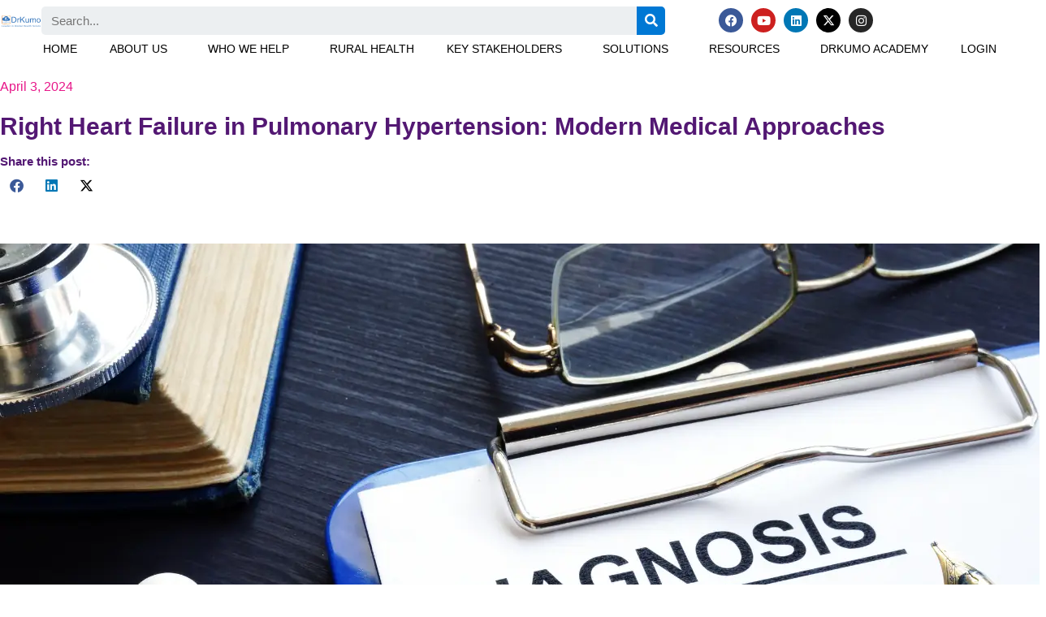

--- FILE ---
content_type: text/html; charset=UTF-8
request_url: https://drkumo.com/medical-approaches-to-right-heart-failure-in-pulmonary-hypertension/
body_size: 41281
content:
<!DOCTYPE html><html lang="en-US"><head><script data-no-optimize="1">var litespeed_docref=sessionStorage.getItem("litespeed_docref");litespeed_docref&&(Object.defineProperty(document,"referrer",{get:function(){return litespeed_docref}}),sessionStorage.removeItem("litespeed_docref"));</script> <meta charset="UTF-8"><meta name="viewport" content="width=device-width, initial-scale=1"><link rel="profile" href="https://gmpg.org/xfn/11"><meta name='robots' content='index, follow, max-image-preview:large, max-snippet:-1, max-video-preview:-1' /><title>Medical Approaches to Right Heart Failure in Pulmonary Hypertension</title><meta name="description" content="Explore effective medical strategies for managing right heart failure in pulmonary hypertension. Gain insights for better treatment outcomes." /><link rel="canonical" href="https://drkumo.com/medical-approaches-to-right-heart-failure-in-pulmonary-hypertension/" /><meta property="og:locale" content="en_US" /><meta property="og:type" content="article" /><meta property="og:title" content="Medical Approaches to Right Heart Failure in Pulmonary Hypertension" /><meta property="og:description" content="Explore effective medical strategies for managing right heart failure in pulmonary hypertension. Gain insights for better treatment outcomes." /><meta property="og:url" content="https://drkumo.com/medical-approaches-to-right-heart-failure-in-pulmonary-hypertension/" /><meta property="og:site_name" content="DrKumo" /><meta property="article:published_time" content="2024-04-03T07:00:28+00:00" /><meta property="article:modified_time" content="2025-07-31T11:02:44+00:00" /><meta property="og:image" content="https://drkumo.com/wp-content/uploads/2024/04/heart-failure-written-in-diagnosis-pad-.webp" /><meta property="og:image:width" content="1280" /><meta property="og:image:height" content="720" /><meta property="og:image:type" content="image/webp" /><meta name="author" content="DrKumo Inc." /><meta name="twitter:card" content="summary_large_image" /><meta name="twitter:label1" content="Written by" /><meta name="twitter:data1" content="DrKumo Inc." /><meta name="twitter:label2" content="Est. reading time" /><meta name="twitter:data2" content="11 minutes" /> <script type="application/ld+json" class="yoast-schema-graph">{"@context":"https://schema.org","@graph":[{"@type":"Article","@id":"https://drkumo.com/medical-approaches-to-right-heart-failure-in-pulmonary-hypertension/#article","isPartOf":{"@id":"https://drkumo.com/medical-approaches-to-right-heart-failure-in-pulmonary-hypertension/"},"author":{"name":"DrKumo Inc.","@id":"https://drkumo.com/#/schema/person/eb7a84d37d51cc20e02a6856a04ba2ae"},"headline":"Right Heart Failure in Pulmonary Hypertension: Modern Medical Approaches","datePublished":"2024-04-03T07:00:28+00:00","dateModified":"2025-07-31T11:02:44+00:00","mainEntityOfPage":{"@id":"https://drkumo.com/medical-approaches-to-right-heart-failure-in-pulmonary-hypertension/"},"wordCount":2235,"publisher":{"@id":"https://drkumo.com/#organization"},"image":{"@id":"https://drkumo.com/medical-approaches-to-right-heart-failure-in-pulmonary-hypertension/#primaryimage"},"thumbnailUrl":"https://drkumo.com/wp-content/uploads/2024/04/heart-failure-written-in-diagnosis-pad-.webp","articleSection":["Blogs"],"inLanguage":"en-US"},{"@type":"WebPage","@id":"https://drkumo.com/medical-approaches-to-right-heart-failure-in-pulmonary-hypertension/","url":"https://drkumo.com/medical-approaches-to-right-heart-failure-in-pulmonary-hypertension/","name":"Medical Approaches to Right Heart Failure in Pulmonary Hypertension","isPartOf":{"@id":"https://drkumo.com/#website"},"primaryImageOfPage":{"@id":"https://drkumo.com/medical-approaches-to-right-heart-failure-in-pulmonary-hypertension/#primaryimage"},"image":{"@id":"https://drkumo.com/medical-approaches-to-right-heart-failure-in-pulmonary-hypertension/#primaryimage"},"thumbnailUrl":"https://drkumo.com/wp-content/uploads/2024/04/heart-failure-written-in-diagnosis-pad-.webp","datePublished":"2024-04-03T07:00:28+00:00","dateModified":"2025-07-31T11:02:44+00:00","description":"Explore effective medical strategies for managing right heart failure in pulmonary hypertension. Gain insights for better treatment outcomes.","breadcrumb":{"@id":"https://drkumo.com/medical-approaches-to-right-heart-failure-in-pulmonary-hypertension/#breadcrumb"},"inLanguage":"en-US","potentialAction":[{"@type":"ReadAction","target":["https://drkumo.com/medical-approaches-to-right-heart-failure-in-pulmonary-hypertension/"]}]},{"@type":"ImageObject","inLanguage":"en-US","@id":"https://drkumo.com/medical-approaches-to-right-heart-failure-in-pulmonary-hypertension/#primaryimage","url":"https://drkumo.com/wp-content/uploads/2024/04/heart-failure-written-in-diagnosis-pad-.webp","contentUrl":"https://drkumo.com/wp-content/uploads/2024/04/heart-failure-written-in-diagnosis-pad-.webp","width":1280,"height":720,"caption":"heart failure written in diagnosis pad"},{"@type":"BreadcrumbList","@id":"https://drkumo.com/medical-approaches-to-right-heart-failure-in-pulmonary-hypertension/#breadcrumb","itemListElement":[{"@type":"ListItem","position":1,"name":"Home","item":"https://drkumo.com/"},{"@type":"ListItem","position":2,"name":"Right Heart Failure in Pulmonary Hypertension: Modern Medical Approaches"}]},{"@type":"WebSite","@id":"https://drkumo.com/#website","url":"https://drkumo.com/","name":"DrKumo","description":"Leader in Digital Health Solutions","publisher":{"@id":"https://drkumo.com/#organization"},"potentialAction":[{"@type":"SearchAction","target":{"@type":"EntryPoint","urlTemplate":"https://drkumo.com/?s={search_term_string}"},"query-input":{"@type":"PropertyValueSpecification","valueRequired":true,"valueName":"search_term_string"}}],"inLanguage":"en-US"},{"@type":"Organization","@id":"https://drkumo.com/#organization","name":"DrKumo","url":"https://drkumo.com/","logo":{"@type":"ImageObject","inLanguage":"en-US","@id":"https://drkumo.com/#/schema/logo/image/","url":"https://drkumo.com/wp-content/uploads/2020/10/drkumo-logo.svg","contentUrl":"https://drkumo.com/wp-content/uploads/2020/10/drkumo-logo.svg","width":128,"height":128,"caption":"DrKumo"},"image":{"@id":"https://drkumo.com/#/schema/logo/image/"}},{"@type":"Person","@id":"https://drkumo.com/#/schema/person/eb7a84d37d51cc20e02a6856a04ba2ae","name":"DrKumo Inc.","image":{"@type":"ImageObject","inLanguage":"en-US","@id":"https://drkumo.com/#/schema/person/image/","url":"https://secure.gravatar.com/avatar/619360e10df76be9c1a25d6ffcbf79cfc0b734076c01f8aa42b524a71402c31f?s=96&d=mm&r=g","contentUrl":"https://secure.gravatar.com/avatar/619360e10df76be9c1a25d6ffcbf79cfc0b734076c01f8aa42b524a71402c31f?s=96&d=mm&r=g","caption":"DrKumo Inc."}}]}</script> <link rel='dns-prefetch' href='//www.googletagmanager.com' /><link rel="alternate" type="application/rss+xml" title="DrKumo &raquo; Feed" href="https://drkumo.com/feed/" /><style id="litespeed-ccss">@keyframes eicon-spin{0%{transform:rotate(0deg)}to{transform:rotate(359deg)}}a,div,form,label,li,span{font-size:100%;font-style:inherit;font-weight:inherit;margin:0;outline:0}body{border:0;outline:0;vertical-align:baseline;background:#fff;font-style:normal;-webkit-font-smoothing:antialiased;-moz-osx-font-smoothing:grayscale}h1,html{outline:0}h1,h2,html{margin:0}a,div,form,h1,h2,html,label,li,p,span,strong,ul{border:0;padding:0;vertical-align:baseline}h1,h2,html,p,strong,ul{font-style:inherit}p,strong,ul{font-size:100%}h1,html,p,ul{font-weight:inherit}strong{margin:0}html{-webkit-text-size-adjust:100%;-ms-text-size-adjust:100%;box-sizing:border-box;font-size:93.75%}figcaption,figure,header,main,nav,section{display:block}a{background-color:transparent}h2,p,strong,ul{outline:0}a:visited{text-decoration:none}strong{font-weight:700}img{border:0;height:auto;max-width:100%;vertical-align:middle}figure{margin:0}button,input,select,textarea{font:inherit}button{overflow:visible;-webkit-appearance:button}button,select{text-transform:none}button::-moz-focus-inner,input::-moz-focus-inner{border:0;padding:0}input[type=search]::-webkit-search-cancel-button,input[type=search]::-webkit-search-decoration{-webkit-appearance:none}textarea{overflow:auto}@media (min-width:544px){.ast-container{max-width:100%}}@media (min-width:768px){.ast-container{max-width:100%}}@media (min-width:992px){.ast-container{max-width:100%}}@media (min-width:1200px){.ast-container{max-width:100%}}.ast-container{margin-left:auto;margin-right:auto;padding-left:20px;padding-right:20px}.ast-container:after{content:"";display:table;clear:both}h1,h2{clear:both}h1{line-height:1.2;font-size:40px;font-size:2.6666666666667rem}h2{line-height:1.3;font-size:2rem}*,:after,:before{box-sizing:inherit}ul{margin:0 0 1.5em 3em;list-style:disc;box-sizing:border-box}li>ul{margin-bottom:0;margin-left:1.5em}i{font-style:italic}button,input,select,textarea{margin:0;vertical-align:baseline}input{color:#808285}button{border:1px solid;border-color:var(--ast-border-color);border-radius:2px;background:#e6e6e6}input[type=email],input[type=search],input[type=tel],input[type=text],textarea{border:1px solid var(--ast-border-color);-webkit-appearance:none}#primary:after,#primary:before,.ast-container:after,.ast-container:before,.site-content:after,.site-content:before,.site-main:after,.site-main:before{content:"";display:table}#primary:after,.ast-container:after,.site-content:after,.site-main:after{clear:both}.wp-caption{margin-bottom:1.5em;max-width:100%}.wp-caption img[class*=wp-image-]{display:block;margin-left:auto;margin-right:auto}.wp-caption .wp-caption-text{margin:.8075em 0}.wp-caption-text{text-align:center}body:not(.logged-in){position:relative}#page{position:relative;display:block}a{text-decoration:none}a{color:#0274be}p{margin:0 0 1.75em 20px}input,select{line-height:1}body,textarea{line-height:1.85714285714286}body{background-color:#fff;overflow-x:hidden}#primary{display:block;position:relative;float:left;width:100%;margin:4em 0}.ast-page-builder-template .site .site-content #primary,.ast-page-builder-template .site-content #primary{padding:0;margin:0}.hentry{margin:0 0 1.5em}input[type=email],input[type=search],input[type=tel],input[type=text],select,textarea{color:#666;padding:.75em;height:auto;border-width:1px;border-style:solid;border-color:var(--ast-border-color);border-radius:2px;background:var(--ast-comment-inputs-background);box-shadow:none;box-sizing:border-box}textarea{width:100%}:root{--ast-container-default-xlg-padding:6.67em;--ast-container-default-lg-padding:5.67em;--ast-container-default-slg-padding:4.34em;--ast-container-default-md-padding:3.34em;--ast-container-default-sm-padding:6.67em;--ast-container-default-xs-padding:2.4em;--ast-container-default-xxs-padding:1.4em;--ast-code-block-background:#eee;--ast-comment-inputs-background:#fafafa;--ast-normal-container-width:1200px;--ast-narrow-container-width:750px;--ast-blog-title-font-weight:400;--ast-blog-meta-weight:inherit}body,input,select,textarea{font-family:Arial,Helvetica,Verdana,sans-serif;font-weight:400}body,button,input,select,textarea{font-size:15px;font-size:1rem}body,h1,h2{color:#2a2a2a}input{outline:0}.ast-page-builder-template .hentry{margin:0}.ast-page-builder-template .site-content>.ast-container{max-width:100%;padding:0}.ast-page-builder-template.single-post .site-content>.ast-container,.elementor-widget-wrap .elementor-element.elementor-widget__width-auto{max-width:100%}@media (max-width:921px){#primary{padding:1.5em 0;margin:0}}button{border-style:solid;border-width:0;color:#fff;border-color:#0274be;background-color:#0274be;padding:10px 40px;font-family:inherit;font-weight:inherit;line-height:1em;border-top-left-radius:2px;border-top-right-radius:2px;border-bottom-right-radius:2px;border-bottom-left-radius:2px}@media (min-width:544px){.ast-container{max-width:100%}}@media (max-width:921px){h1{font-size:30px}h2{font-size:25px}}@media (max-width:544px){h1{font-size:30px}h2{font-size:25px}}@media (max-width:921px){html{font-size:85.5%}}@media (max-width:544px){html{font-size:85.5%}}@media (min-width:922px){.ast-container{max-width:1240px}}:root{--ast-global-color-0:#0170b9;--ast-global-color-1:#3a3a3a;--ast-global-color-2:#3a3a3a;--ast-global-color-3:#4b4f58;--ast-global-color-4:#f5f5f5;--ast-global-color-5:#fff;--ast-global-color-6:#e5e5e5;--ast-global-color-7:#424242;--ast-global-color-8:#000;--ast-border-color:#ddd}h1,h2{color:var(--ast-global-color-2)}.elementor-screen-only,.screen-reader-text{top:0!important}:root{--e-global-color-astglobalcolor0:#0170b9;--e-global-color-astglobalcolor1:#3a3a3a;--e-global-color-astglobalcolor2:#3a3a3a;--e-global-color-astglobalcolor3:#4b4f58;--e-global-color-astglobalcolor4:#f5f5f5;--e-global-color-astglobalcolor5:#fff;--e-global-color-astglobalcolor6:#e5e5e5;--e-global-color-astglobalcolor7:#424242;--e-global-color-astglobalcolor8:#000;--wp--preset--font-size--normal:16px;--wp--preset--font-size--huge:42px}.screen-reader-text{-webkit-clip-path:inset(50%);clip-path:inset(50%);word-wrap:normal!important}body{--wp--preset--color--black:#000;--wp--preset--color--cyan-bluish-gray:#abb8c3;--wp--preset--color--white:#fff;--wp--preset--color--pale-pink:#f78da7;--wp--preset--color--vivid-red:#cf2e2e;--wp--preset--color--luminous-vivid-orange:#ff6900;--wp--preset--color--luminous-vivid-amber:#fcb900;--wp--preset--color--light-green-cyan:#7bdcb5;--wp--preset--color--vivid-green-cyan:#00d084;--wp--preset--color--pale-cyan-blue:#8ed1fc;--wp--preset--color--vivid-cyan-blue:#0693e3;--wp--preset--color--vivid-purple:#9b51e0;--wp--preset--color--ast-global-color-0:var(--ast-global-color-0);--wp--preset--color--ast-global-color-1:var(--ast-global-color-1);--wp--preset--color--ast-global-color-2:var(--ast-global-color-2);--wp--preset--color--ast-global-color-3:var(--ast-global-color-3);--wp--preset--color--ast-global-color-4:var(--ast-global-color-4);--wp--preset--color--ast-global-color-5:var(--ast-global-color-5);--wp--preset--color--ast-global-color-6:var(--ast-global-color-6);--wp--preset--color--ast-global-color-7:var(--ast-global-color-7);--wp--preset--color--ast-global-color-8:var(--ast-global-color-8);--wp--preset--gradient--vivid-cyan-blue-to-vivid-purple:linear-gradient(135deg,rgba(6,147,227,1) 0%,#9b51e0 100%);--wp--preset--gradient--light-green-cyan-to-vivid-green-cyan:linear-gradient(135deg,#7adcb4 0%,#00d082 100%);--wp--preset--gradient--luminous-vivid-amber-to-luminous-vivid-orange:linear-gradient(135deg,rgba(252,185,0,1) 0%,rgba(255,105,0,1) 100%);--wp--preset--gradient--luminous-vivid-orange-to-vivid-red:linear-gradient(135deg,rgba(255,105,0,1) 0%,#cf2e2e 100%);--wp--preset--gradient--very-light-gray-to-cyan-bluish-gray:linear-gradient(135deg,#eee 0%,#a9b8c3 100%);--wp--preset--gradient--cool-to-warm-spectrum:linear-gradient(135deg,#4aeadc 0%,#9778d1 20%,#cf2aba 40%,#ee2c82 60%,#fb6962 80%,#fef84c 100%);--wp--preset--gradient--blush-light-purple:linear-gradient(135deg,#ffceec 0%,#9896f0 100%);--wp--preset--gradient--blush-bordeaux:linear-gradient(135deg,#fecda5 0%,#fe2d2d 50%,#6b003e 100%);--wp--preset--gradient--luminous-dusk:linear-gradient(135deg,#ffcb70 0%,#c751c0 50%,#4158d0 100%);--wp--preset--gradient--pale-ocean:linear-gradient(135deg,#fff5cb 0%,#b6e3d4 50%,#33a7b5 100%);--wp--preset--gradient--electric-grass:linear-gradient(135deg,#caf880 0%,#71ce7e 100%);--wp--preset--gradient--midnight:linear-gradient(135deg,#020381 0%,#2874fc 100%);--wp--preset--font-size--small:13px;--wp--preset--font-size--medium:20px;--wp--preset--font-size--large:36px;--wp--preset--font-size--x-large:42px;--wp--preset--spacing--20:.44rem;--wp--preset--spacing--30:.67rem;--wp--preset--spacing--40:1rem;--wp--preset--spacing--50:1.5rem;--wp--preset--spacing--60:2.25rem;--wp--preset--spacing--70:3.38rem;--wp--preset--spacing--80:5.06rem;--wp--preset--shadow--natural:6px 6px 9px rgba(0,0,0,.2);--wp--preset--shadow--deep:12px 12px 50px rgba(0,0,0,.4);--wp--preset--shadow--sharp:6px 6px 0px rgba(0,0,0,.2);--wp--preset--shadow--outlined:6px 6px 0px -3px rgba(255,255,255,1),6px 6px rgba(0,0,0,1);--wp--preset--shadow--crisp:6px 6px 0px rgba(0,0,0,1);margin:0;--wp--style--global--content-size:var(--wp--custom--ast-content-width-size);--wp--style--global--wide-size:var(--wp--custom--ast-wide-width-size);--wp--style--block-gap:24px;padding:0}.fa{font-family:var(--fa-style-family,"Font Awesome 6 Free");font-weight:var(--fa-style,900)}.fa,.fab,.fas{display:var(--fa-display,inline-block)}:host,:root{--fa-style-family-brands:'Font Awesome 6 Brands';--fa-font-brands:normal 400 1em/1 'Font Awesome 6 Brands';--fa-font-regular:normal 400 1em/1 'Font Awesome 6 Free';--fa-style-family-classic:'Font Awesome 6 Free';--fa-font-solid:normal 900 1em/1 'Font Awesome 6 Free'}[class*=" eicon-"],[class^=eicon]{display:inline-block;font-family:eicons;font-size:inherit;font-weight:400;font-style:normal;font-variant:normal;line-height:1;text-rendering:auto;-webkit-font-smoothing:antialiased;-moz-osx-font-smoothing:grayscale}.eicon-loading:before{content:""}.eicon-caret-down:before{content:""}.elementor-screen-only,.screen-reader-text{position:absolute;width:1px;height:1px;margin:-1px;padding:0;overflow:hidden;clip:rect(0,0,0,0);border:0}.elementor *,.elementor :after,.elementor :before{box-sizing:border-box}.elementor a{box-shadow:none;text-decoration:none}.elementor img{height:auto;max-width:100%;border:0;border-radius:0;box-shadow:none}.elementor .elementor-widget:not(.elementor-widget-text-editor):not(.elementor-widget-theme-post-content) figure{margin:0}.elementor-element{--flex-direction:initial;--flex-wrap:initial;--justify-content:initial;--align-items:initial;--align-content:initial;--gap:initial;--flex-basis:initial;--flex-grow:initial;--flex-shrink:initial;--order:initial;--align-self:initial;flex-basis:var(--flex-basis);flex-grow:var(--flex-grow);flex-shrink:var(--flex-shrink);order:var(--order);align-self:var(--align-self)}:root{--page-title-display:block}.elementor-page-title{display:var(--page-title-display)}.eicon-animation-spin{animation:eicon-spin 2s linear infinite}.elementor-section{position:relative}.elementor-section .elementor-container{display:flex;margin-right:auto;margin-left:auto;position:relative}@media (max-width:1024px){.elementor-section .elementor-container{flex-wrap:wrap}}.elementor-widget-wrap{position:relative;width:100%;flex-wrap:wrap;align-content:flex-start}.elementor:not(.elementor-bc-flex-widget) .elementor-widget-wrap{display:flex}.elementor-widget-wrap>.elementor-element{width:100%}.elementor-widget{position:relative}.elementor-widget:not(:last-child){margin-bottom:20px}.elementor-5477 .elementor-element.elementor-element-6b6a12e>.elementor-widget-wrap>.elementor-widget:not(.elementor-widget__width-auto):not(.elementor-widget__width-initial):not(:last-child):not(.elementor-absolute),.elementor-5477 .elementor-element.elementor-element-a13a5c2>.elementor-widget-wrap>.elementor-widget:not(.elementor-widget__width-auto):not(.elementor-widget__width-initial):not(:last-child):not(.elementor-absolute),.elementor-widget:not(:last-child).elementor-widget__width-auto{margin-bottom:0}.elementor-column{position:relative;min-height:1px;display:flex}.elementor-column-gap-default>.elementor-column>.elementor-element-populated{padding:10px}.elementor .elementor-element ul.elementor-icon-list-items,.elementor-inner-section .elementor-column-gap-no .elementor-element-populated{padding:0}@media (min-width:768px){.elementor-column.elementor-col-20{width:20%}.elementor-column.elementor-col-25{width:25%}.elementor-column.elementor-col-33{width:33.333%}.elementor-column.elementor-col-50{width:50%}.elementor-column.elementor-col-100{width:100%}}@media (max-width:767px){.elementor-reverse-mobile>.elementor-container>:nth-child(2){order:9}.elementor-column{width:100%}}ul.elementor-icon-list-items.elementor-inline-items{display:flex;flex-wrap:wrap}ul.elementor-icon-list-items.elementor-inline-items .elementor-inline-item{word-break:break-word}.elementor-grid{display:grid;grid-column-gap:var(--grid-column-gap);grid-row-gap:var(--grid-row-gap)}.elementor-grid .elementor-grid-item{min-width:0}.elementor-grid-0 .elementor-grid{display:inline-block;width:100%;word-spacing:var(--grid-column-gap);margin-bottom:calc(-1*var(--grid-row-gap))}.elementor-grid-0 .elementor-grid .elementor-grid-item{display:inline-block;margin-bottom:var(--grid-row-gap);word-break:break-word}.elementor-form-fields-wrapper{display:flex;flex-wrap:wrap}.elementor-form-fields-wrapper.elementor-labels-above .elementor-field-group>.elementor-select-wrapper,.elementor-form-fields-wrapper.elementor-labels-above .elementor-field-group>input,.elementor-form-fields-wrapper.elementor-labels-above .elementor-field-group>textarea{flex-basis:100%;max-width:100%}.elementor-field-group{flex-wrap:wrap;align-items:center}.elementor-field-group.elementor-field-type-submit{align-items:flex-end}.elementor-field-group .elementor-field-textual{width:100%;max-width:100%;border:1px solid #69727d;background-color:transparent;color:#1f2124;vertical-align:middle;flex-grow:1}.elementor-field-group .elementor-field-textual::-moz-placeholder{color:inherit;font-family:inherit;opacity:.6}.elementor-field-group .elementor-select-wrapper{display:flex;position:relative;width:100%}.elementor-field-group .elementor-select-wrapper select{-webkit-appearance:none;-moz-appearance:none;appearance:none;color:inherit;font-size:inherit;font-family:inherit;font-weight:inherit;font-style:inherit;text-transform:inherit;letter-spacing:inherit;line-height:inherit;flex-basis:100%;padding-right:20px}.elementor-field-group .elementor-select-wrapper:before{content:"";font-family:eicons;font-size:15px;position:absolute;top:50%;transform:translateY(-50%);right:10px;text-shadow:0 0 3px rgba(0,0,0,.3)}.elementor-mark-required .elementor-field-label:after{content:"*";color:red;padding-left:.2em}.elementor-field-textual{line-height:1.4;font-size:15px;min-height:40px;padding:5px 14px;border-radius:3px}.elementor-field-textual.elementor-size-xs{font-size:13px;min-height:33px;padding:4px 12px;border-radius:2px}.elementor-button-align-center .e-form__buttons,.elementor-button-align-center .elementor-field-type-submit{justify-content:center}.elementor-button-align-center .elementor-field-type-submit:not(.e-form__buttons__wrapper) .elementor-button{flex-basis:auto}.elementor-form .elementor-button{padding-top:0;padding-bottom:0;border:0}.elementor-form .elementor-button>span{display:flex;justify-content:center;align-items:center}.elementor-form .elementor-button.elementor-size-sm{min-height:40px}.elementor-button{display:inline-block;line-height:1;background-color:#69727d;font-size:15px;padding:12px 24px;border-radius:3px;color:#fff;fill:#fff;text-align:center}.elementor-button:visited{color:#fff}.elementor-button-icon{flex-grow:0;order:5}.elementor-button-text{flex-grow:1;order:10;display:inline-block}.elementor-button span{text-decoration:inherit}.elementor-icon{display:inline-block;line-height:1;color:#69727d;font-size:50px;text-align:center}.elementor-icon i{width:1em;height:1em;position:relative;display:block}.elementor-icon i:before{position:absolute;left:50%;transform:translateX(-50%)}.elementor-shape-circle .elementor-icon{border-radius:50%}.elementor-element{--swiper-theme-color:#000;--swiper-navigation-size:44px;--swiper-pagination-bullet-size:6px;--swiper-pagination-bullet-horizontal-gap:6px}@media (max-width:767px){.elementor .elementor-hidden-mobile{display:none}}@media (min-width:768px) and (max-width:1024px){.elementor .elementor-hidden-tablet{display:none}}@media (min-width:1025px) and (max-width:99999px){.elementor .elementor-hidden-desktop{display:none}}.elementor-heading-title{padding:0;margin:0;line-height:1}.elementor-widget-heading .elementor-heading-title[class*=elementor-size-]>a{color:inherit;font-size:inherit;line-height:inherit}.elementor-widget .elementor-icon-list-items.elementor-inline-items{margin-right:-8px;margin-left:-8px}.elementor-widget .elementor-icon-list-items.elementor-inline-items .elementor-icon-list-item{margin-right:8px;margin-left:8px}.elementor-widget .elementor-icon-list-items.elementor-inline-items .elementor-icon-list-item:after{width:auto;left:auto;position:relative;height:100%;border-top:0;border-bottom:0;border-right:0;border-left-width:1px;border-style:solid;right:-8px}.elementor-widget .elementor-icon-list-items{list-style-type:none;margin:0;padding:0}.elementor-widget .elementor-icon-list-item{margin:0;padding:0;position:relative}.elementor-widget .elementor-icon-list-item:after{position:absolute;bottom:0;width:100%}.elementor-widget .elementor-icon-list-item,.elementor-widget .elementor-icon-list-item a{display:flex;font-size:inherit;align-items:var(--icon-vertical-align,center)}.elementor-widget.elementor-list-item-link-full_width a{width:100%}.elementor-widget:not(.elementor-align-right) .elementor-icon-list-item:after{left:0}.elementor-widget:not(.elementor-align-left) .elementor-icon-list-item:after{right:0}@media (min-width:-1){.elementor-widget:not(.elementor-widescreen-align-right) .elementor-icon-list-item:after{left:0}.elementor-widget:not(.elementor-widescreen-align-left) .elementor-icon-list-item:after{right:0}}@media (max-width:-1){.elementor-widget:not(.elementor-laptop-align-right) .elementor-icon-list-item:after{left:0}.elementor-widget:not(.elementor-laptop-align-left) .elementor-icon-list-item:after{right:0}.elementor-widget:not(.elementor-tablet_extra-align-right) .elementor-icon-list-item:after{left:0}.elementor-widget:not(.elementor-tablet_extra-align-left) .elementor-icon-list-item:after{right:0}}@media (max-width:1024px){.elementor-widget:not(.elementor-tablet-align-right) .elementor-icon-list-item:after{left:0}.elementor-widget:not(.elementor-tablet-align-left) .elementor-icon-list-item:after{right:0}}@media (max-width:-1){.elementor-widget:not(.elementor-mobile_extra-align-right) .elementor-icon-list-item:after{left:0}.elementor-widget:not(.elementor-mobile_extra-align-left) .elementor-icon-list-item:after{right:0}}@media (max-width:767px){.elementor-widget:not(.elementor-mobile-align-right) .elementor-icon-list-item:after{left:0}.elementor-widget:not(.elementor-mobile-align-left) .elementor-icon-list-item:after{right:0}}.elementor-widget-image{text-align:center}.elementor-widget-image a{display:inline-block}.elementor-widget-image a img[src$=".svg"]{width:48px}.elementor-widget-image img{vertical-align:middle;display:inline-block}.elementor-widget-social-icons.elementor-grid-0 .elementor-widget-container{line-height:1;font-size:0}.elementor-widget-social-icons .elementor-grid{grid-column-gap:var(--grid-column-gap,5px);grid-row-gap:var(--grid-row-gap,5px);grid-template-columns:var(--grid-template-columns);justify-content:var(--justify-content,center);justify-items:var(--justify-content,center)}.elementor-icon.elementor-social-icon{font-size:var(--icon-size,25px);line-height:var(--icon-size,25px);width:calc(var(--icon-size,25px) + 2*var(--icon-padding,.5em));height:calc(var(--icon-size,25px) + 2*var(--icon-padding,.5em))}.elementor-social-icon{--e-social-icon-icon-color:#fff;display:inline-flex;background-color:#69727d;align-items:center;justify-content:center;text-align:center}.elementor-social-icon i{color:var(--e-social-icon-icon-color)}.elementor-social-icon:last-child{margin:0}.elementor-social-icon-facebook{background-color:#3b5998}.elementor-social-icon-instagram{background-color:#262626}.elementor-social-icon-linkedin{background-color:#0077b5}.elementor-social-icon-x-twitter{background-color:#000}.elementor-social-icon-youtube{background-color:#cd201f}.elementor-shape-circle .elementor-icon.elementor-social-icon{border-radius:50%}.elementor-column .elementor-spacer-inner{height:var(--spacer-size)}.elementor-kit-14{--e-global-color-primary:#531873;--e-global-color-secondary:#e71789;--e-global-color-text:#fff;--e-global-color-accent:#deca12;--e-global-color-5b1a5658:#6ec1e4;--e-global-color-3d390c54:#54595f;--e-global-color-8e08673:#7a7a7a;--e-global-color-383f1379:#61ce70;--e-global-color-70375cae:#4054b2;--e-global-color-134bb187:#23a455;--e-global-color-392619f5:#000;--e-global-color-1ac9ae11:#eceff1;--e-global-color-20f396e:#0078d4;--e-global-color-f70ce49:#01a4ef;--e-global-color-5fc457a:#cdcfd0;--e-global-color-dc48e2f:#11a683;--e-global-color-dfff30b:#de8712;--e-global-color-395d337:#ed9b0d;--e-global-color-e9c8f6d:#ecb14b;--e-global-color-38118d8:#0549a9;--e-global-typography-primary-font-family:"Arial";--e-global-typography-primary-font-weight:600;--e-global-typography-secondary-font-family:"Arial";--e-global-typography-secondary-font-weight:400;--e-global-typography-text-font-family:"Arial";--e-global-typography-text-font-size:16px;--e-global-typography-text-font-weight:400;--e-global-typography-accent-font-family:"Arial";--e-global-typography-accent-font-weight:500}.elementor-kit-14 h1{color:#0078d4;font-family:"Arial",Sans-serif;font-size:2em}.elementor-kit-14 h2{font-size:1.3em}.elementor-kit-14,.elementor-kit-14 h2{color:#000;font-family:"Arial",Sans-serif}.elementor-section.elementor-section-boxed>.elementor-container{max-width:1140px}.elementor-widget:not(:last-child){margin-block-end:20px}.elementor-element{--widgets-spacing:20px 20px}@media (max-width:1024px){.elementor-section.elementor-section-boxed>.elementor-container{max-width:1024px}}@media (max-width:767px){.elementor-section.elementor-section-boxed>.elementor-container{max-width:767px}}.elementor-widget-heading .elementor-heading-title{color:var(--e-global-color-primary);font-family:var(--e-global-typography-primary-font-family),Sans-serif;font-weight:var(--e-global-typography-primary-font-weight)}.elementor-widget-image .widget-image-caption,.elementor-widget-text-editor{color:var(--e-global-color-text);font-family:var(--e-global-typography-text-font-family),Sans-serif;font-size:var(--e-global-typography-text-font-size);font-weight:var(--e-global-typography-text-font-weight)}.elementor-widget-icon.elementor-view-default .elementor-icon{color:var(--e-global-color-primary);border-color:var(--e-global-color-primary)}.elementor-widget-icon-list .elementor-icon-list-item:not(:last-child):after{border-color:var(--e-global-color-text)}.elementor-widget-icon-list .elementor-icon-list-item>a{font-family:var(--e-global-typography-text-font-family),Sans-serif;font-size:var(--e-global-typography-text-font-size);font-weight:var(--e-global-typography-text-font-weight)}.elementor-widget-icon-list .elementor-icon-list-text{color:var(--e-global-color-secondary)}.elementor-widget-hfe-site-title .elementor-heading-title,.elementor-widget-navigation-menu a.hfe-menu-item,.elementor-widget-navigation-menu a.hfe-sub-menu-item{font-family:var(--e-global-typography-primary-font-family),Sans-serif;font-weight:var(--e-global-typography-primary-font-weight)}.elementor-widget-form .elementor-field-group .elementor-field,.elementor-widget-form .elementor-field-group>label,.elementor-widget-navigation-menu .menu-item a.hfe-menu-item,.elementor-widget-navigation-menu .sub-menu a.hfe-sub-menu-item{color:var(--e-global-color-text)}.elementor-widget-navigation-menu .hfe-nav-menu-layout:not(.hfe-pointer__framed) .menu-item.parent a.hfe-menu-item:after,.elementor-widget-navigation-menu .hfe-nav-menu-layout:not(.hfe-pointer__framed) .menu-item.parent a.hfe-menu-item:before{background-color:var(--e-global-color-accent)}.elementor-widget-navigation-menu .sub-menu li a.hfe-sub-menu-item{font-family:var(--e-global-typography-accent-font-family),Sans-serif;font-weight:var(--e-global-typography-accent-font-weight)}.elementor-widget-hfe-site-title .hfe-heading-text{color:var(--e-global-color-primary)}.elementor-widget-hfe-site-tagline .hfe-site-tagline{font-family:var(--e-global-typography-secondary-font-family),Sans-serif;font-weight:var(--e-global-typography-secondary-font-weight);color:var(--e-global-color-secondary)}.elementor-widget-theme-post-title .elementor-heading-title{color:var(--e-global-color-primary);font-family:var(--e-global-typography-primary-font-family),Sans-serif;font-weight:var(--e-global-typography-primary-font-weight)}.elementor-widget-theme-post-content,.elementor-widget-theme-post-excerpt .elementor-widget-container{color:var(--e-global-color-text);font-family:var(--e-global-typography-text-font-family),Sans-serif;font-size:var(--e-global-typography-text-font-size);font-weight:var(--e-global-typography-text-font-weight)}.elementor-widget-form .elementor-field-group .elementor-field,.elementor-widget-form .elementor-field-group>label,.elementor-widget-form .elementor-field-type-html,.elementor-widget-search-form input[type=search].elementor-search-form__input{font-family:var(--e-global-typography-text-font-family),Sans-serif;font-size:var(--e-global-typography-text-font-size);font-weight:var(--e-global-typography-text-font-weight)}.elementor-widget-form .elementor-field-type-html{color:var(--e-global-color-text)}.elementor-widget-form .elementor-button{font-family:var(--e-global-typography-accent-font-family),Sans-serif;font-weight:var(--e-global-typography-accent-font-weight)}.elementor-widget-form .elementor-button[type=submit]{background-color:var(--e-global-color-accent)}.elementor-widget-form{--e-form-steps-indicator-inactive-primary-color:var(--e-global-color-text);--e-form-steps-indicator-active-primary-color:var(--e-global-color-accent);--e-form-steps-indicator-completed-primary-color:var(--e-global-color-accent);--e-form-steps-indicator-progress-color:var(--e-global-color-accent);--e-form-steps-indicator-progress-background-color:var(--e-global-color-text);--e-form-steps-indicator-progress-meter-color:var(--e-global-color-text)}.elementor-widget-table-of-contents{--header-color:var(--e-global-color-secondary);--item-text-color:var(--e-global-color-text);--item-text-hover-color:var(--e-global-color-accent);--marker-color:var(--e-global-color-text)}.elementor-widget-table-of-contents .elementor-toc__header,.elementor-widget-table-of-contents .elementor-toc__header-title{font-family:var(--e-global-typography-primary-font-family),Sans-serif;font-weight:var(--e-global-typography-primary-font-weight)}.elementor-widget-search-form .elementor-search-form__icon,.elementor-widget-search-form .elementor-search-form__input{color:var(--e-global-color-text);fill:var(--e-global-color-text)}.elementor-widget-search-form .elementor-search-form__submit{font-family:var(--e-global-typography-text-font-family),Sans-serif;font-size:var(--e-global-typography-text-font-size);font-weight:var(--e-global-typography-text-font-weight);background-color:var(--e-global-color-secondary)}.elementor-widget-post-info .elementor-icon-list-text{color:var(--e-global-color-secondary)}.elementor-widget-post-info .elementor-icon-list-item{font-family:var(--e-global-typography-text-font-family),Sans-serif;font-size:var(--e-global-typography-text-font-size);font-weight:var(--e-global-typography-text-font-weight)}@media (max-width:1024px){.elementor-widget-form .elementor-field-group .elementor-field,.elementor-widget-form .elementor-field-group>label,.elementor-widget-form .elementor-field-type-html,.elementor-widget-icon-list .elementor-icon-list-item>a,.elementor-widget-image .widget-image-caption,.elementor-widget-post-info .elementor-icon-list-item,.elementor-widget-search-form .elementor-search-form__submit,.elementor-widget-search-form input[type=search].elementor-search-form__input,.elementor-widget-text-editor,.elementor-widget-theme-post-content,.elementor-widget-theme-post-excerpt .elementor-widget-container{font-size:var(--e-global-typography-text-font-size)}}@media (max-width:767px){.elementor-widget-form .elementor-field-group .elementor-field,.elementor-widget-form .elementor-field-group>label,.elementor-widget-form .elementor-field-type-html,.elementor-widget-icon-list .elementor-icon-list-item>a,.elementor-widget-image .widget-image-caption,.elementor-widget-post-info .elementor-icon-list-item,.elementor-widget-search-form .elementor-search-form__submit,.elementor-widget-search-form input[type=search].elementor-search-form__input,.elementor-widget-text-editor,.elementor-widget-theme-post-content,.elementor-widget-theme-post-excerpt .elementor-widget-container{font-size:var(--e-global-typography-text-font-size)}}.elementor-5477 .elementor-element.elementor-element-4a77ab8>.elementor-container{max-width:1280px}.elementor-5477 .elementor-element.elementor-element-4a77ab8:not(.elementor-motion-effects-element-type-background){background-color:var(--e-global-color-text)}.elementor-5477 .elementor-element.elementor-element-4a77ab8{margin-top:0;margin-bottom:0;padding:.5em 0 1em}.elementor-5477 .elementor-element.elementor-element-72cd911.elementor-column.elementor-element[data-element_type=column]>.elementor-widget-wrap.elementor-element-populated,.elementor-5477 .elementor-element.elementor-element-ff45cc7.elementor-column.elementor-element[data-element_type=column]>.elementor-widget-wrap.elementor-element-populated{align-content:center;align-items:center}.elementor-5477 .elementor-element.elementor-element-ca35fc3>.elementor-container{max-width:1280px}.elementor-5477 .elementor-element.elementor-element-ff45cc7>.elementor-element-populated{padding:0 0 1px}.elementor-5477 .elementor-element.elementor-element-a13a5c2.elementor-column.elementor-element[data-element_type=column]>.elementor-widget-wrap.elementor-element-populated{align-content:flex-start;align-items:flex-start}.elementor-5477 .elementor-element.elementor-element-37dad9c .elementor-heading-title{color:var(--e-global-color-20f396e);font-family:"Arial",Sans-serif;font-size:1.5em;font-weight:500}.elementor-5477 .elementor-element.elementor-element-37dad9c>.elementor-widget-container{margin:4px 0 0 5px;padding:0}.elementor-5477 .elementor-element.elementor-element-bc06251 .hfe-site-tagline{font-family:"Arial",Sans-serif;font-size:.8em;font-weight:400;color:var(--e-global-color-20f396e)}.elementor-5477 .elementor-element.elementor-element-bc06251>.elementor-widget-container{margin:-2px 0-15px 5px}.elementor-5477 .elementor-element.elementor-element-3fe740a.elementor-column.elementor-element[data-element_type=column]>.elementor-widget-wrap.elementor-element-populated,.elementor-5477 .elementor-element.elementor-element-843789a.elementor-column.elementor-element[data-element_type=column]>.elementor-widget-wrap.elementor-element-populated,.elementor-5477 .elementor-element.elementor-element-9846da6.elementor-column.elementor-element[data-element_type=column]>.elementor-widget-wrap.elementor-element-populated{align-content:center;align-items:center}.elementor-5477 .elementor-element.elementor-element-441ded5 .elementor-search-form__container{min-height:35px}.elementor-5477 .elementor-element.elementor-element-441ded5 .elementor-search-form__submit{min-width:35px;background-color:var(--e-global-color-20f396e)}.elementor-5477 .elementor-element.elementor-element-441ded5 .elementor-search-form__input{padding-left:calc(35px/3);padding-right:calc(35px/3);color:var(--e-global-color-392619f5);fill:var(--e-global-color-392619f5)}.elementor-5477 .elementor-element.elementor-element-441ded5 input[type=search].elementor-search-form__input,.elementor-5477 .elementor-element.elementor-element-5f02fce input[type=search].elementor-search-form__input{font-family:"Arial",Sans-serif;font-size:1em;font-weight:400}.elementor-5477 .elementor-element.elementor-element-441ded5:not(.elementor-search-form--skin-full_screen) .elementor-search-form__container{background-color:var(--e-global-color-1ac9ae11);border-radius:5px}.elementor-5477 .elementor-element.elementor-element-70667a0{--grid-template-columns:repeat(0,auto);--icon-size:15px;--grid-column-gap:10px;--grid-row-gap:0px}.elementor-5477 .elementor-element.elementor-element-70667a0 .elementor-widget-container{text-align:right}.elementor-5477 .elementor-element.elementor-element-ff7dd25 .menu-item a.hfe-menu-item{padding-left:20px;padding-right:20px}.elementor-5477 .elementor-element.elementor-element-ff7dd25 .menu-item a.hfe-sub-menu-item{padding-left:calc(20px + 20px);padding-right:20px}.elementor-5477 .elementor-element.elementor-element-ff7dd25 .menu-item a.hfe-menu-item,.elementor-5477 .elementor-element.elementor-element-ff7dd25 .menu-item a.hfe-sub-menu-item{padding-top:10px;padding-bottom:10px}.elementor-5477 .elementor-element.elementor-element-ff7dd25 a.hfe-menu-item,.elementor-5477 .elementor-element.elementor-element-ff7dd25 a.hfe-sub-menu-item{font-family:"Arial",Sans-serif;font-size:.9em;font-weight:500;text-transform:uppercase}.elementor-5477 .elementor-element.elementor-element-ff7dd25 .menu-item a.hfe-menu-item,.elementor-5477 .elementor-element.elementor-element-ff7dd25 .sub-menu a.hfe-sub-menu-item{color:var(--e-global-color-392619f5)}.elementor-5477 .elementor-element.elementor-element-ff7dd25 .hfe-nav-menu-layout:not(.hfe-pointer__framed) .menu-item.parent a.hfe-menu-item:after,.elementor-5477 .elementor-element.elementor-element-ff7dd25 .hfe-nav-menu-layout:not(.hfe-pointer__framed) .menu-item.parent a.hfe-menu-item:before{background-color:var(--e-global-color-20f396e)}.elementor-5477 .elementor-element.elementor-element-ff7dd25 .sub-menu{background-color:#fff}.elementor-5477 .elementor-element.elementor-element-ff7dd25 .sub-menu a.hfe-sub-menu-item{padding-top:15px;padding-bottom:15px}.elementor-5477 .elementor-element.elementor-element-ff7dd25 .sub-menu li.menu-item:not(:last-child){border-bottom-style:solid;border-bottom-color:#c4c4c4;border-bottom-width:1px}.elementor-5477 .elementor-element.elementor-element-a3b3047:not(.elementor-motion-effects-element-type-background){background-color:var(--e-global-color-text)}.elementor-5477 .elementor-element.elementor-element-a3b3047{margin-top:0;margin-bottom:0;padding:10px 0}.elementor-5477 .elementor-element.elementor-element-6b6a12e.elementor-column.elementor-element[data-element_type=column]>.elementor-widget-wrap.elementor-element-populated{align-content:flex-start;align-items:flex-start}.elementor-5477 .elementor-element.elementor-element-0c9f5f4 .elementor-heading-title{color:var(--e-global-color-20f396e);font-family:"Arial",Sans-serif;font-weight:500}.elementor-5477 .elementor-element.elementor-element-0c9f5f4>.elementor-widget-container{margin:4px 0 0 5px;padding:0}.elementor-5477 .elementor-element.elementor-element-41101f0 .hfe-site-tagline{font-family:"Arial",Sans-serif;font-size:.8em;font-weight:400;color:var(--e-global-color-20f396e)}.elementor-5477 .elementor-element.elementor-element-41101f0>.elementor-widget-container{margin:-2px 0-15px 5px}.elementor-5477 .elementor-element.elementor-element-c0fe365 .elementor-search-form__container{min-height:40px}body:not(.rtl) .elementor-5477 .elementor-element.elementor-element-c0fe365 .elementor-search-form__icon{padding-left:calc(40px/3)}.elementor-5477 .elementor-element.elementor-element-c0fe365 .elementor-search-form__input{padding-left:calc(40px/3);padding-right:calc(40px/3);color:var(--e-global-color-392619f5);fill:var(--e-global-color-392619f5)}.elementor-5477 .elementor-element.elementor-element-c0fe365 .elementor-search-form__icon{color:var(--e-global-color-392619f5);fill:var(--e-global-color-392619f5)}.elementor-5477 .elementor-element.elementor-element-c0fe365:not(.elementor-search-form--skin-full_screen) .elementor-search-form__container{background-color:var(--e-global-color-1ac9ae11);border-radius:3px}.elementor-5477 .elementor-element.elementor-element-8b7d1d7 .elementor-icon-wrapper{text-align:center}.elementor-5477 .elementor-element.elementor-element-8b7d1d7.elementor-view-default .elementor-icon{color:var(--e-global-color-392619f5);border-color:var(--e-global-color-392619f5)}.elementor-5477 .elementor-element.elementor-element-5f02fce .elementor-search-form__container{min-height:40px}.elementor-5477 .elementor-element.elementor-element-5f02fce .elementor-search-form__submit{min-width:40px;background-color:var(--e-global-color-20f396e)}.elementor-5477 .elementor-element.elementor-element-5f02fce .elementor-search-form__input{padding-left:calc(40px/3);padding-right:calc(40px/3);color:var(--e-global-color-392619f5);fill:var(--e-global-color-392619f5)}.elementor-5477 .elementor-element.elementor-element-5f02fce:not(.elementor-search-form--skin-full_screen) .elementor-search-form__container{background-color:var(--e-global-color-1ac9ae11);border-radius:5px}@media (max-width:1024px){.elementor-5477 .elementor-element.elementor-element-4a77ab8{padding:5px 10px}.elementor-5477 .elementor-element.elementor-element-ff45cc7.elementor-column.elementor-element[data-element_type=column]>.elementor-widget-wrap.elementor-element-populated{align-content:center;align-items:center}.elementor-5477 .elementor-element.elementor-element-a13a5c2.elementor-column.elementor-element[data-element_type=column]>.elementor-widget-wrap.elementor-element-populated{align-content:flex-start;align-items:flex-start}.elementor-5477 .elementor-element.elementor-element-3fe740a.elementor-column.elementor-element[data-element_type=column]>.elementor-widget-wrap.elementor-element-populated,.elementor-5477 .elementor-element.elementor-element-6b6a12e.elementor-column.elementor-element[data-element_type=column]>.elementor-widget-wrap.elementor-element-populated,.elementor-5477 .elementor-element.elementor-element-843789a.elementor-column.elementor-element[data-element_type=column]>.elementor-widget-wrap.elementor-element-populated,.elementor-5477 .elementor-element.elementor-element-9846da6.elementor-column.elementor-element[data-element_type=column]>.elementor-widget-wrap.elementor-element-populated{align-content:center;align-items:center}.elementor-5477 .elementor-element.elementor-element-70667a0{--icon-size:10px;--grid-column-gap:5px}.elementor-5477 .elementor-element.elementor-element-ff7dd25 .menu-item a.hfe-menu-item{padding-left:10px;padding-right:10px}.elementor-5477 .elementor-element.elementor-element-ff7dd25 .menu-item a.hfe-sub-menu-item{padding-left:calc(10px + 20px);padding-right:10px}.elementor-5477 .elementor-element.elementor-element-ff7dd25 a.hfe-menu-item,.elementor-5477 .elementor-element.elementor-element-ff7dd25 a.hfe-sub-menu-item{font-size:.8em}.elementor-5477 .elementor-element.elementor-element-a3b3047{padding:5px 10px}}@media (max-width:767px){.elementor-5477 .elementor-element.elementor-element-4a77ab8{padding:5px 10px 0}.elementor-5477 .elementor-element.elementor-element-ff45cc7{width:10%}.elementor-5477 .elementor-element.elementor-element-a13a5c2{width:80%}.elementor-5477 .elementor-element.elementor-element-3fe740a.elementor-column.elementor-element[data-element_type=column]>.elementor-widget-wrap.elementor-element-populated,.elementor-5477 .elementor-element.elementor-element-843789a.elementor-column.elementor-element[data-element_type=column]>.elementor-widget-wrap.elementor-element-populated,.elementor-5477 .elementor-element.elementor-element-a13a5c2.elementor-column.elementor-element[data-element_type=column]>.elementor-widget-wrap.elementor-element-populated{align-content:center;align-items:center}.elementor-5477 .elementor-element.elementor-element-3fe740a{width:10%}.elementor-5477 .elementor-element.elementor-element-a3b3047{padding:10px 10px 5px}.elementor-5477 .elementor-element.elementor-element-843789a{width:10%}.elementor-5477 .elementor-element.elementor-element-843789a>.elementor-element-populated{padding:0 0 5px}.elementor-5477 .elementor-element.elementor-element-6b6a12e{width:70%}.elementor-5477 .elementor-element.elementor-element-6b6a12e.elementor-column.elementor-element[data-element_type=column]>.elementor-widget-wrap.elementor-element-populated{align-content:flex-start;align-items:flex-start}.elementor-5477 .elementor-element.elementor-element-3e7e7bc>.elementor-widget-wrap>.elementor-widget:not(.elementor-widget__width-auto):not(.elementor-widget__width-initial):not(:last-child):not(.elementor-absolute),.elementor-5477 .elementor-element.elementor-element-6b6a12e>.elementor-widget-wrap>.elementor-widget:not(.elementor-widget__width-auto):not(.elementor-widget__width-initial):not(:last-child):not(.elementor-absolute){margin-bottom:0}.elementor-5477 .elementor-element.elementor-element-0c9f5f4 .elementor-heading-title{font-size:1.7em}.elementor-5477 .elementor-element.elementor-element-0c9f5f4>.elementor-widget-container{margin:0 0 0 5px}.elementor-5477 .elementor-element.elementor-element-41101f0 .hfe-site-tagline{font-size:.8em}.elementor-5477 .elementor-element.elementor-element-41101f0>.elementor-widget-container{margin:-2px 0-20px 5px}.elementor-5477 .elementor-element.elementor-element-c0fe365 .elementor-search-form__icon{--e-search-form-icon-size-minimal:0px}.elementor-5477 .elementor-element.elementor-element-c0fe365:not(.elementor-search-form--skin-full_screen) .elementor-search-form__container{border-radius:5px}.elementor-5477 .elementor-element.elementor-element-c0fe365>.elementor-widget-container{padding:0 0 0 5px}.elementor-5477 .elementor-element.elementor-element-cf56e16,.elementor-5477 .elementor-element.elementor-element-f000fae{width:10%}.elementor-5477 .elementor-element.elementor-element-f000fae.elementor-column.elementor-element[data-element_type=column]>.elementor-widget-wrap.elementor-element-populated{align-content:center;align-items:center}.elementor-5477 .elementor-element.elementor-element-cf56e16.elementor-column>.elementor-widget-wrap,.elementor-5477 .elementor-element.elementor-element-f000fae.elementor-column>.elementor-widget-wrap{justify-content:center}.elementor-5477 .elementor-element.elementor-element-8b7d1d7 .elementor-icon-wrapper{text-align:right}.elementor-5477 .elementor-element.elementor-element-8b7d1d7 .elementor-icon{font-size:21px}.elementor-5477 .elementor-element.elementor-element-8b7d1d7>.elementor-widget-container{padding:0 5px 0 0}.elementor-5477 .elementor-element.elementor-element-cf56e16.elementor-column.elementor-element[data-element_type=column]>.elementor-widget-wrap.elementor-element-populated{align-content:flex-start;align-items:flex-start}.elementor-5477 .elementor-element.elementor-element-171a50e{text-align:center}.elementor-5477 .elementor-element.elementor-element-171a50e img{width:90%}.elementor-5477 .elementor-element.elementor-element-5f02fce>.elementor-widget-container{padding:5px 0 0}}@media (min-width:768px){.elementor-5477 .elementor-element.elementor-element-ff45cc7{width:4%}.elementor-5477 .elementor-element.elementor-element-a13a5c2{width:16%}.elementor-5477 .elementor-element.elementor-element-3fe740a{width:60%}.elementor-5477 .elementor-element.elementor-element-9846da6{width:20%}}@media (max-width:1024px) and (min-width:768px){.elementor-5477 .elementor-element.elementor-element-a13a5c2{width:26%}.elementor-5477 .elementor-element.elementor-element-3fe740a{width:50%}.elementor-5477 .elementor-element.elementor-element-9846da6{width:20%}}.elementor-11941 .elementor-element.elementor-element-6d01e2a>.elementor-widget-wrap>.elementor-widget:not(.elementor-widget__width-auto):not(.elementor-widget__width-initial):not(:last-child):not(.elementor-absolute){margin-bottom:5px}.elementor-widget-text-editor p:last-child{margin-bottom:0}.elementor-11941 .elementor-element.elementor-element-c527a81>.elementor-container{max-width:900px}.elementor-11941 .elementor-element.elementor-element-c527a81{margin-top:20px;margin-bottom:20px;padding:10px}.elementor-11941 .elementor-element.elementor-element-8e2892e .elementor-icon-list-text{color:var(--e-global-color-395d337)}.elementor-11941 .elementor-element.elementor-element-8e2892e .elementor-icon-list-item{font-family:"Arial",Sans-serif;font-size:.9em;font-weight:700;text-transform:uppercase}.elementor-11941 .elementor-element.elementor-element-67e6bbf .elementor-heading-title{color:var(--e-global-color-astglobalcolor7);font-family:"Arial",Sans-serif;font-size:2em;font-weight:600}.elementor-11941 .elementor-element.elementor-element-e52c612 .elementor-heading-title{color:var(--e-global-color-astglobalcolor7);font-family:"Arial",Sans-serif;font-size:1em;font-weight:700}.elementor-11941 .elementor-element.elementor-element-e52c612>.elementor-widget-container{margin:5px 20px 0 0}.elementor-11941 .elementor-element.elementor-element-e52c612{width:auto;max-width:auto;align-self:center}.elementor-11941 .elementor-element.elementor-element-305f4cf{--alignment:left;--grid-side-margin:10px;--grid-column-gap:10px;--grid-row-gap:10px;--grid-bottom-margin:10px;width:auto;max-width:auto;align-self:center}.elementor-11941 .elementor-element.elementor-element-305f4cf .elementor-share-btn{font-size:calc(.6px*10);border-width:2px}.elementor-11941 .elementor-element.elementor-element-305f4cf .elementor-share-btn__icon{--e-share-buttons-icon-size:3em}.elementor-11941 .elementor-element.elementor-element-305f4cf>.elementor-widget-container{margin:5px 0 0}.elementor-11941 .elementor-element.elementor-element-02f0dc3 .elementor-widget-container{color:var(--e-global-color-astglobalcolor8);font-family:"Arial",Sans-serif;font-size:1em;font-weight:400;font-style:italic}.elementor-11941 .elementor-element.elementor-element-02f0dc3>.elementor-widget-container{margin:10px 0 0}.elementor-11941 .elementor-element.elementor-element-5e669e0{--box-border-width:2px;--separator-width:2px;--box-padding:10px;--header-color:var(--e-global-color-astglobalcolor7);--item-text-color:var(--e-global-color-astglobalcolor8);--item-text-hover-color:var(--e-global-color-astglobalcolor8);--item-text-hover-decoration:underline;--marker-color:var(--e-global-color-astglobalcolor8);--marker-size:10px}.elementor-11941 .elementor-element.elementor-element-5e669e0 .elementor-toc__header-title{text-align:start}.elementor-11941 .elementor-element.elementor-element-9d42ed6{color:var(--e-global-color-astglobalcolor8);font-family:"Arial",Sans-serif;font-size:16px}.elementor-11941 .elementor-element.elementor-element-99f7b6a:not(.elementor-motion-effects-element-type-background)>.elementor-widget-wrap{background-image:url(https://drkumo.com/wp-content/uploads/2023/01/cta-image-1.png);background-size:cover}@media (min-width:768px){.elementor-11941 .elementor-element.elementor-element-99f7b6a{width:39.943%}}@media (max-width:1024px){.elementor-11941 .elementor-element.elementor-element-305f4cf{--grid-side-margin:10px;--grid-column-gap:10px;--grid-row-gap:10px;--grid-bottom-margin:10px}}@media (max-width:767px){.elementor-11941 .elementor-element.elementor-element-305f4cf{--grid-side-margin:10px;--grid-column-gap:10px;--grid-row-gap:10px;--grid-bottom-margin:10px}}h2{font-weight:700}h2{font-size:30px}.elementor-14334 .elementor-element.elementor-element-1b67806>.elementor-widget-wrap>.elementor-widget:not(.elementor-widget__width-auto):not(.elementor-widget__width-initial):not(:last-child):not(.elementor-absolute),.elementor-14350 .elementor-element.elementor-element-cfb22fb>.elementor-widget-wrap>.elementor-widget:not(.elementor-widget__width-auto):not(.elementor-widget__width-initial):not(:last-child):not(.elementor-absolute),.elementor-14505 .elementor-element.elementor-element-9ce5f3f>.elementor-widget-wrap>.elementor-widget:not(.elementor-widget__width-auto):not(.elementor-widget__width-initial):not(:last-child):not(.elementor-absolute){margin-bottom:15px}.elementor-14505 .elementor-element.elementor-element-bafd2b0{--spacer-size:5px}.elementor-14505 .elementor-element.elementor-element-f20bdda{text-align:center}.elementor-14379 .elementor-element.elementor-element-280872c .widget-image-caption,.elementor-14505 .elementor-element.elementor-element-0c82953{text-align:center;color:var(--e-global-color-astglobalcolor8);font-family:"Arial",Sans-serif;font-size:14px;font-weight:400}#link-va{color:#00f!important}.elementor-14399 .elementor-element.elementor-element-869c704{--spacer-size:5px}.elementor-14399 .elementor-element.elementor-element-0e6f7de{text-align:center}.elementor-14350 .elementor-element.elementor-element-aead9e9,.elementor-14379 .elementor-element.elementor-element-c559831{--spacer-size:10px}.elementor-14379 .elementor-element.elementor-element-280872c .widget-image-caption{text-align:left;font-size:16px}.elementor-14350 .elementor-element.elementor-element-ec25d91{text-align:center}.elementor-14334 .elementor-element.elementor-element-484cfc1{--spacer-size:10px}.elementor-14334 .elementor-element.elementor-element-4c8cc96{text-align:center}.elementor-14334 .elementor-element.elementor-element-e77da62{text-align:left;color:var(--e-global-color-astglobalcolor8);font-family:"Arial",Sans-serif;font-size:14px;font-weight:400}.elementor-4734 .elementor-element.elementor-element-24442480>.elementor-widget-wrap>.elementor-widget:not(.elementor-widget__width-auto):not(.elementor-widget__width-initial):not(:last-child):not(.elementor-absolute){margin-bottom:20px}.elementor-4734 .elementor-element.elementor-element-e9306ae{text-align:center}.elementor-4734 .elementor-element.elementor-element-2816edea,.elementor-4734 .elementor-element.elementor-element-e9306ae .elementor-heading-title{color:var(--e-global-color-3d390c54);font-family:"Arial",Sans-serif;font-size:1.8em;font-weight:600}.elementor-4734 .elementor-element.elementor-element-2816edea{text-align:left;font-size:1.2em;font-weight:400}.elementor-4734 .elementor-element.elementor-element-1ee7fcf .elementor-field-group{padding-right:calc(10px/2);padding-left:calc(10px/2);margin-bottom:10px}.elementor-4734 .elementor-element.elementor-element-1ee7fcf .elementor-form-fields-wrapper{margin-left:calc(-10px/2);margin-right:calc(-10px/2);margin-bottom:-10px}.elementor-4734 .elementor-element.elementor-element-1ee7fcf .elementor-field-group.recaptcha_v3-bottomright{margin-bottom:0}body .elementor-4734 .elementor-element.elementor-element-1ee7fcf .elementor-labels-above .elementor-field-group>label{padding-bottom:0}.elementor-4734 .elementor-element.elementor-element-1ee7fcf .elementor-field-group>label{color:#54595f;font-family:"Arial",Sans-serif;font-size:1.2em;font-weight:400}.elementor-4734 .elementor-element.elementor-element-1ee7fcf .elementor-field-type-html{padding-bottom:0;color:var(--e-global-color-3d390c54);font-family:"Arial",Sans-serif;font-size:1em;font-weight:400}.elementor-4734 .elementor-element.elementor-element-1ee7fcf .elementor-field-group .elementor-field{color:var(--e-global-color-3d390c54);font-family:"Arial",Sans-serif;font-size:1.15em;font-weight:400}.elementor-4734 .elementor-element.elementor-element-1ee7fcf .elementor-field-group:not(.elementor-field-type-upload) .elementor-field:not(.elementor-select-wrapper){background-color:#fff;border-width:1px;border-radius:5px}.elementor-4734 .elementor-element.elementor-element-1ee7fcf .elementor-field-group .elementor-select-wrapper select{background-color:#fff;border-width:1px;border-radius:5px}.elementor-4734 .elementor-element.elementor-element-1ee7fcf .elementor-button{font-family:"Arial",Sans-serif;font-size:1.3em;font-weight:500;text-transform:uppercase;border-radius:50px}.elementor-4734 .elementor-element.elementor-element-1ee7fcf .elementor-button[type=submit]{background-color:var(--e-global-color-f70ce49);color:#fff}.elementor-4734 .elementor-element.elementor-element-1ee7fcf{--e-form-steps-indicators-spacing:20px;--e-form-steps-indicator-padding:30px;--e-form-steps-indicator-inactive-secondary-color:#fff;--e-form-steps-indicator-active-secondary-color:#fff;--e-form-steps-indicator-completed-secondary-color:#fff;--e-form-steps-divider-width:1px;--e-form-steps-divider-gap:10px}.elementor-4734 .elementor-element.elementor-element-1ee7fcf>.elementor-widget-container{margin:-30px 0 0}@media (max-width:767px){.elementor-4734 .elementor-element.elementor-element-24442480>.elementor-widget-wrap>.elementor-widget:not(.elementor-widget__width-auto):not(.elementor-widget__width-initial):not(:last-child):not(.elementor-absolute){margin-bottom:5px}.elementor-4734 .elementor-element.elementor-element-2816edea>.elementor-widget-container,.elementor-4734 .elementor-element.elementor-element-e9306ae>.elementor-widget-container{margin:0;padding:0}.elementor-4734 .elementor-element.elementor-element-1ee7fcf .elementor-field-group>label{font-size:1.2em}.elementor-4734 .elementor-element.elementor-element-1ee7fcf>.elementor-widget-container{margin:0}}:root{--swiper-theme-color:#007aff;--swiper-navigation-size:44px}.elementor-location-header:before{content:"";display:table;clear:both}[data-elementor-type=popup]:not(.elementor-edit-area){display:none}.elementor-search-form{display:block}.elementor-search-form button,.elementor-search-form input[type=search]{margin:0;border:0;padding:0;display:inline-block;vertical-align:middle;white-space:normal;background:0 0;line-height:1;min-width:0;font-size:15px;-webkit-appearance:none;-moz-appearance:none}.elementor-search-form button{background-color:#69727d;font-size:var(--e-search-form-submit-icon-size,16px);color:#fff;border-radius:0}.elementor-search-form__container{display:flex;overflow:hidden;border:0 solid transparent;min-height:50px}.elementor-search-form__container:not(.elementor-search-form--full-screen){background:#f1f2f3}.elementor-search-form__input{flex-basis:100%;color:#3f444b}.elementor-search-form__input::-moz-placeholder{color:inherit;font-family:inherit;opacity:.6}.elementor-search-form__submit{font-size:var(--e-search-form-submit-icon-size,16px)}.elementor-search-form .elementor-search-form__submit{color:var(--e-search-form-submit-text-color,#fff);border:0;border-radius:0}.elementor-search-form--skin-minimal .elementor-search-form__icon{opacity:.6;display:flex;align-items:center;justify-content:flex-end;color:#3f444b;fill:#3f444b;font-size:var(--e-search-form-icon-size-minimal,15px)}.elementor-icon-list-items .elementor-icon-list-item .elementor-icon-list-text{display:inline-block}.hfe-nav-menu li.menu-item{position:relative}.e-form__buttons{flex-wrap:wrap;display:flex}.elementor-field-type-html{display:inline-block}.elementor-field-type-tel input{direction:inherit}.elementor-form .elementor-button .elementor-button-text{white-space:normal;flex-grow:0}.elementor-select-wrapper .select-caret-down-wrapper{position:absolute;top:50%;transform:translateY(-50%);inset-inline-end:10px;font-size:11px}.elementor-select-wrapper .select-caret-down-wrapper i{font-size:19px;line-height:2}.elementor-select-wrapper.remove-before:before{content:""!important}.elementor-share-buttons--color-official.elementor-share-buttons--skin-framed .elementor-share-btn_facebook{color:#3b5998}.elementor-share-buttons--color-official.elementor-share-buttons--skin-framed .elementor-share-btn_linkedin{color:#0077b5}.elementor-share-buttons--color-official.elementor-share-buttons--skin-framed .elementor-share-btn_twitter{color:#1da1f2}.elementor-share-buttons--skin-framed .elementor-share-btn__icon{margin-left:-.2em}.elementor-share-buttons--skin-framed .elementor-share-btn{border-style:solid}.elementor-share-buttons--view-icon .elementor-share-btn{justify-content:center}.elementor-share-buttons--view-icon .elementor-share-btn__icon{flex-grow:1;justify-content:center}.elementor-share-buttons--shape-circle .elementor-share-btn{border-radius:99.9em}.elementor-share-btn,.elementor-share-btn__icon{display:flex;align-items:center}.elementor-share-btn{overflow:hidden;font-size:10px;justify-content:flex-start;height:4.5em}.elementor-share-btn__icon{align-self:stretch;justify-content:center;width:4.5em;position:relative}.elementor-share-btn__icon i{font-size:var(--e-share-buttons-icon-size,1.7em)}.elementor-widget-share-buttons{text-align:var(--alignment,inherit);-moz-text-align-last:var(--alignment,inherit);text-align-last:var(--alignment,inherit)}.elementor-widget-share-buttons.elementor-grid-0 .elementor-widget-container{font-size:0}.hfe-nav-menu .menu-item a.hfe-menu-item:not(:hover):not(:focus):not(.current-menu-item):not(.highlighted):after,.hfe-nav-menu .menu-item a.hfe-menu-item:not(:hover):not(:focus):not(.current-menu-item):not(.highlighted):before{opacity:0}.elementor-widget-table-of-contents .elementor-toc__header-title{color:var(--header-color)}.elementor-widget-table-of-contents .elementor-widget-container{min-height:var(--box-min-height);border:var(--box-border-width,1px) solid var(--box-border-color,#9da5ae);border-radius:var(--box-border-radius,3px);background-color:var(--box-background-color);overflow:hidden}.elementor-toc__header{display:flex;align-items:center;justify-content:space-between;padding:var(--box-padding,20px);background-color:var(--header-background-color);border-bottom:var(--separator-width,1px) solid var(--box-border-color,#9da5ae)}.elementor-toc__header-title{font-size:18px;margin:0;color:var(--header-color);flex-grow:1}.elementor-toc__spinner-container{text-align:center}.elementor-toc__spinner{font-size:2em}.elementor-toc__body{padding:var(--box-padding,20px);max-height:var(--toc-body-max-height);overflow-y:auto}.elementor-toc__body::-webkit-scrollbar{width:7px}.elementor-toc__body::-webkit-scrollbar-thumb{background-color:#babfc5;border-radius:10px}.hfe-nav-menu li,.hfe-nav-menu ul,ul.hfe-nav-menu{list-style:none!important;margin:0;padding:0}.hfe-nav-menu .sub-menu li.menu-item{position:relative;background:inherit}div.hfe-nav-menu{-webkit-box-orient:vertical;-webkit-box-direction:normal;-webkit-flex-direction:column;-moz-box-orient:vertical;-moz-box-direction:normal;-ms-flex-direction:column;flex-direction:column}.hfe-nav-menu__layout-horizontal,div.hfe-nav-menu{-js-display:flex;display:-webkit-box;display:-webkit-flex;display:-moz-box;display:-ms-flexbox;display:flex}.hfe-nav-menu__layout-horizontal .hfe-nav-menu .sub-menu{position:absolute;top:100%;left:0;z-index:16;visibility:hidden;opacity:0;text-align:left}.hfe-nav-menu .menu-item-has-children .sub-menu{position:absolute;top:100%;left:0;z-index:9999;visibility:hidden;opacity:0}.hfe-nav-menu:after,.hfe-nav-menu:before{content:"";display:table;clear:both}.hfe-nav-menu__align-center .hfe-nav-menu{margin-left:auto;margin-right:auto;-webkit-box-pack:center;-ms-flex-pack:center;-webkit-justify-content:center;-moz-box-pack:center;justify-content:center}.hfe-nav-menu__layout-horizontal .hfe-nav-menu{-js-display:flex;display:-webkit-box;display:-webkit-flex;display:-moz-box;display:-ms-flexbox;display:flex;-webkit-flex-wrap:wrap;-ms-flex-wrap:wrap;flex-wrap:wrap}.hfe-nav-menu a.hfe-menu-item,.hfe-nav-menu a.hfe-sub-menu-item{line-height:1;text-decoration:none;-js-display:flex;display:-webkit-box;display:-webkit-flex;display:-moz-box;display:-ms-flexbox;display:flex;-webkit-box-pack:justify;-moz-box-pack:justify;-ms-flex-pack:justify;-webkit-box-shadow:none;box-shadow:none;-webkit-box-align:center;-webkit-align-items:center;-moz-box-align:center;-ms-flex-align:center;align-items:center;-webkit-justify-content:space-between;justify-content:space-between}.hfe-nav-menu .sub-menu{min-width:220px;margin:0;z-index:9999}.hfe-nav-menu__layout-horizontal{font-size:0}.hfe-nav-menu__layout-horizontal li.menu-item{font-size:medium}.hfe-nav-menu__layout-horizontal .hfe-nav-menu .sub-menu{-webkit-box-shadow:0 4px 10px -2px rgba(0,0,0,.1);box-shadow:0 4px 10px -2px rgba(0,0,0,.1)}.hfe-nav-menu-icon{padding:.35em;border:0 solid}.hfe-nav-menu__submenu-classic .hfe-menu-toggle:before{font-family:"Font Awesome 5 Free";z-index:1;font-size:inherit;font-weight:inherit;line-height:0}.hfe-nav-menu .sub-arrow,.hfe-nav-menu__toggle{line-height:1;-js-display:flex;display:-webkit-box;display:-webkit-flex;display:-moz-box;display:-ms-flexbox;display:flex}.hfe-nav-menu__toggle{font-size:22px;border:0 solid;-webkit-border-radius:3px;border-radius:3px;color:#494c4f;position:relative}.hfe-nav-menu .sub-arrow{font-size:14px;margin-top:-10px;margin-bottom:-10px}.hfe-nav-menu__layout-horizontal .hfe-nav-menu .sub-arrow{margin-left:10px}.hfe-layout-horizontal .hfe-nav-menu__toggle{visibility:hidden;opacity:0;display:none}.hfe-nav-menu-icon{display:inline-block;line-height:1;text-align:center}.hfe-nav-menu .menu-item a:after,.hfe-nav-menu .menu-item a:before{display:block;position:absolute}.hfe-pointer__underline .menu-item.parent a.hfe-menu-item:after,.hfe-pointer__underline .menu-item.parent a.hfe-menu-item:before{height:3px;width:100%;left:0;background-color:#55595c;z-index:2}.hfe-pointer__underline .menu-item.parent a.hfe-menu-item:after{content:"";bottom:0}.hfe-submenu-animation-slide_up .hfe-layout-horizontal .menu-item-has-children>ul.sub-menu{-webkit-transform:translateY(20%);-ms-transform:translateY(20%);transform:translateY(20%);opacity:0;-ms-filter:"alpha(opacity=0)"}.hfe-nav-menu .hfe-has-submenu .sub-menu li.menu-item:first-child,.hfe-nav-menu .hfe-has-submenu .sub-menu li.menu-item:last-child{overflow:visible!important}@media only screen and (max-width:1024px){.hfe-nav-menu .sub-menu{min-width:auto;margin:0}.hfe-submenu-animation-slide_up .hfe-layout-horizontal .menu-item-has-children ul.sub-menu{-webkit-transform:none;-ms-transform:none;transform:none}}@media only screen and (max-width:767px){.hfe-nav-menu .sub-menu{min-width:auto;margin:0}.hfe-submenu-animation-slide_up .hfe-layout-horizontal .menu-item-has-children ul.sub-menu{-webkit-transform:none;-ms-transform:none;transform:none}}.fa,.fab,.fas{-moz-osx-font-smoothing:grayscale;-webkit-font-smoothing:antialiased;display:inline-block;font-style:normal;font-variant:normal;text-rendering:auto;line-height:1}.fa-facebook:before{content:""}.fa-instagram:before{content:""}.fa-linkedin:before{content:""}.fa-search:before{content:""}.fa-twitter:before{content:""}.fa-x-twitter:before{content:""}.fa-youtube:before{content:""}.fab{font-family:"Font Awesome 5 Brands";font-weight:400}.fa,.fas{font-family:"Font Awesome 5 Free";font-weight:900}.showclick{display:none}.elementor-9548 .elementor-element.elementor-element-1614f4ae>.elementor-widget-wrap>.elementor-widget:not(.elementor-widget__width-auto):not(.elementor-widget__width-initial):not(:last-child):not(.elementor-absolute){margin-bottom:5px}.elementor-9548 .elementor-element.elementor-element-1614f4ae>.elementor-element-populated{margin:0 0 5em;--e-column-margin-right:0em;--e-column-margin-left:0em;padding:0}.elementor-9548 .elementor-element.elementor-element-fe2f6f2.elementor-column.elementor-element[data-element_type=column]>.elementor-widget-wrap.elementor-element-populated{align-content:flex-start;align-items:flex-start}.elementor-9548 .elementor-element.elementor-element-c378056 .hfe-heading{text-align:center}.elementor-9548 .elementor-element.elementor-element-c378056 .elementor-heading-title{font-family:"Arial",Sans-serif;font-size:1.5em;font-weight:500}.elementor-9548 .elementor-element.elementor-element-c378056 .hfe-heading-text{color:#0078d4}.elementor-9548 .elementor-element.elementor-element-c378056>.elementor-widget-container{margin:4px 0 0 5px;padding:0}.elementor-9548 .elementor-element.elementor-element-b47141d .elementor-search-form__container{min-height:40px}body:not(.rtl) .elementor-9548 .elementor-element.elementor-element-b47141d .elementor-search-form__icon{padding-left:calc(40px/3)}.elementor-9548 .elementor-element.elementor-element-b47141d .elementor-search-form__input{padding-left:calc(40px/3);padding-right:calc(40px/3);color:var(--e-global-color-392619f5);fill:var(--e-global-color-392619f5)}.elementor-9548 .elementor-element.elementor-element-b47141d input[type=search].elementor-search-form__input{font-family:"Arial",Sans-serif;font-size:1.5em;font-weight:400}.elementor-9548 .elementor-element.elementor-element-b47141d .elementor-search-form__icon{color:var(--e-global-color-392619f5);fill:var(--e-global-color-392619f5)}.elementor-9548 .elementor-element.elementor-element-b47141d:not(.elementor-search-form--skin-full_screen) .elementor-search-form__container{background-color:var(--e-global-color-1ac9ae11);border-radius:5px}.elementor-9548 .elementor-element.elementor-element-b47141d>.elementor-widget-container{margin:1em 2em 0}.elementor-9548 .elementor-element.elementor-element-16380bd,.elementor-9548 .elementor-element.elementor-element-198e5590,.elementor-9548 .elementor-element.elementor-element-2b944dab,.elementor-9548 .elementor-element.elementor-element-54d5e261,.elementor-9548 .elementor-element.elementor-element-674db6ae,.elementor-9548 .elementor-element.elementor-element-72e50727,.elementor-9548 .elementor-element.elementor-element-a3176ea{--e-icon-list-icon-size:14px;--icon-vertical-offset:0px}.elementor-9548 .elementor-element.elementor-element-a3176ea .elementor-icon-list-item>a{font-family:"Arial",Sans-serif;font-size:1.5em;font-weight:600}.elementor-9548 .elementor-element.elementor-element-a3176ea .elementor-icon-list-text{color:var(--e-global-color-astglobalcolor8)}.elementor-9548 .elementor-element.elementor-element-a3176ea>.elementor-widget-container{margin:.5em 2em 0;padding:.5em 0 0;border-style:solid;border-width:1px 0 0}.elementor-9548 .elementor-element.elementor-element-1b201611 .elementor-heading-title{color:var(--e-global-color-astglobalcolor8);font-family:"Arial",Sans-serif;font-size:1.5em;font-weight:600}.elementor-9548 .elementor-element.elementor-element-1b201611>.elementor-widget-container{margin:0 2em;padding:1em 0;border-style:solid;border-width:1px 0 0;border-radius:0}.elementor-9548 .elementor-element.elementor-element-2b944dab .elementor-icon-list-items:not(.elementor-inline-items) .elementor-icon-list-item:not(:last-child){padding-bottom:calc(10px/2)}.elementor-9548 .elementor-element.elementor-element-2b944dab .elementor-icon-list-items:not(.elementor-inline-items) .elementor-icon-list-item:not(:first-child){margin-top:calc(10px/2)}.elementor-9548 .elementor-element.elementor-element-16380bd .elementor-icon-list-item:not(:last-child):after,.elementor-9548 .elementor-element.elementor-element-198e5590 .elementor-icon-list-item:not(:last-child):after,.elementor-9548 .elementor-element.elementor-element-2b944dab .elementor-icon-list-item:not(:last-child):after,.elementor-9548 .elementor-element.elementor-element-54d5e261 .elementor-icon-list-item:not(:last-child):after,.elementor-9548 .elementor-element.elementor-element-674db6ae .elementor-icon-list-item:not(:last-child):after,.elementor-9548 .elementor-element.elementor-element-72e50727 .elementor-icon-list-item:not(:last-child):after{content:"";border-color:#ddd}.elementor-9548 .elementor-element.elementor-element-16380bd .elementor-icon-list-items:not(.elementor-inline-items) .elementor-icon-list-item:not(:last-child):after,.elementor-9548 .elementor-element.elementor-element-198e5590 .elementor-icon-list-items:not(.elementor-inline-items) .elementor-icon-list-item:not(:last-child):after,.elementor-9548 .elementor-element.elementor-element-2b944dab .elementor-icon-list-items:not(.elementor-inline-items) .elementor-icon-list-item:not(:last-child):after,.elementor-9548 .elementor-element.elementor-element-54d5e261 .elementor-icon-list-items:not(.elementor-inline-items) .elementor-icon-list-item:not(:last-child):after,.elementor-9548 .elementor-element.elementor-element-674db6ae .elementor-icon-list-items:not(.elementor-inline-items) .elementor-icon-list-item:not(:last-child):after,.elementor-9548 .elementor-element.elementor-element-72e50727 .elementor-icon-list-items:not(.elementor-inline-items) .elementor-icon-list-item:not(:last-child):after{border-top-style:solid;border-top-width:2px}.elementor-9548 .elementor-element.elementor-element-16380bd .elementor-icon-list-item>a,.elementor-9548 .elementor-element.elementor-element-198e5590 .elementor-icon-list-item>a,.elementor-9548 .elementor-element.elementor-element-2b944dab .elementor-icon-list-item>a,.elementor-9548 .elementor-element.elementor-element-54d5e261 .elementor-icon-list-item>a,.elementor-9548 .elementor-element.elementor-element-674db6ae .elementor-icon-list-item>a,.elementor-9548 .elementor-element.elementor-element-72e50727 .elementor-icon-list-item>a{font-family:"Arial",Sans-serif;font-size:1.5em;font-weight:400}.elementor-9548 .elementor-element.elementor-element-2b944dab .elementor-icon-list-text{color:var(--e-global-color-astglobalcolor8)}.elementor-9548 .elementor-element.elementor-element-2b944dab>.elementor-widget-container{margin:0 2em 0 3em;border-style:solid;border-width:0}.elementor-9548 .elementor-element.elementor-element-4ff32ce0 .elementor-heading-title{color:var(--e-global-color-astglobalcolor8);font-family:"Arial",Sans-serif;font-size:1.5em;font-weight:600}.elementor-9548 .elementor-element.elementor-element-4ff32ce0>.elementor-widget-container{margin:0 2em;padding:1em 0;border-style:solid;border-width:1px 0 0;border-radius:0}.elementor-9548 .elementor-element.elementor-element-198e5590 .elementor-icon-list-items:not(.elementor-inline-items) .elementor-icon-list-item:not(:last-child){padding-bottom:calc(10px/2)}.elementor-9548 .elementor-element.elementor-element-198e5590 .elementor-icon-list-items:not(.elementor-inline-items) .elementor-icon-list-item:not(:first-child){margin-top:calc(10px/2)}.elementor-9548 .elementor-element.elementor-element-198e5590 .elementor-icon-list-text{color:var(--e-global-color-astglobalcolor8)}.elementor-9548 .elementor-element.elementor-element-198e5590>.elementor-widget-container{margin:0 2em 0 3em;border-style:solid;border-width:0}.elementor-9548 .elementor-element.elementor-element-518c0f3 .elementor-heading-title{color:var(--e-global-color-astglobalcolor8);font-family:"Arial",Sans-serif;font-size:1.5em;font-weight:600}.elementor-9548 .elementor-element.elementor-element-518c0f3>.elementor-widget-container{margin:0 2em;padding:1em 0;border-style:solid;border-width:1px 0 0;border-radius:0}.elementor-9548 .elementor-element.elementor-element-16380bd .elementor-icon-list-items:not(.elementor-inline-items) .elementor-icon-list-item:not(:last-child){padding-bottom:calc(10px/2)}.elementor-9548 .elementor-element.elementor-element-16380bd .elementor-icon-list-items:not(.elementor-inline-items) .elementor-icon-list-item:not(:first-child){margin-top:calc(10px/2)}.elementor-9548 .elementor-element.elementor-element-16380bd .elementor-icon-list-text{color:var(--e-global-color-astglobalcolor8)}.elementor-9548 .elementor-element.elementor-element-16380bd>.elementor-widget-container{margin:0 2em 0 3em;border-style:solid;border-width:0}.elementor-9548 .elementor-element.elementor-element-b66e63e .elementor-heading-title{color:var(--e-global-color-astglobalcolor8);font-family:"Arial",Sans-serif;font-size:1.5em;font-weight:600}.elementor-9548 .elementor-element.elementor-element-b66e63e>.elementor-widget-container{margin:0 2em;padding:1em 0;border-style:solid;border-width:1px 0 0;border-radius:0}.elementor-9548 .elementor-element.elementor-element-674db6ae .elementor-icon-list-items:not(.elementor-inline-items) .elementor-icon-list-item:not(:last-child){padding-bottom:calc(10px/2)}.elementor-9548 .elementor-element.elementor-element-674db6ae .elementor-icon-list-items:not(.elementor-inline-items) .elementor-icon-list-item:not(:first-child){margin-top:calc(10px/2)}.elementor-9548 .elementor-element.elementor-element-674db6ae .elementor-icon-list-text{color:var(--e-global-color-astglobalcolor8)}.elementor-9548 .elementor-element.elementor-element-674db6ae>.elementor-widget-container{margin:0 2em 0 3em;border-style:solid;border-width:0}.elementor-9548 .elementor-element.elementor-element-3a6d36b3 .elementor-heading-title{color:var(--e-global-color-astglobalcolor8);font-family:"Arial",Sans-serif;font-size:1.5em;font-weight:600}.elementor-9548 .elementor-element.elementor-element-3a6d36b3>.elementor-widget-container{margin:0 2em;padding:1em 0;border-style:solid;border-width:1px 0 0;border-radius:0}.elementor-9548 .elementor-element.elementor-element-72e50727 .elementor-icon-list-items:not(.elementor-inline-items) .elementor-icon-list-item:not(:last-child){padding-bottom:calc(10px/2)}.elementor-9548 .elementor-element.elementor-element-72e50727 .elementor-icon-list-items:not(.elementor-inline-items) .elementor-icon-list-item:not(:first-child){margin-top:calc(10px/2)}.elementor-9548 .elementor-element.elementor-element-72e50727 .elementor-icon-list-text{color:var(--e-global-color-astglobalcolor8)}.elementor-9548 .elementor-element.elementor-element-72e50727>.elementor-widget-container{margin:0 2em 0 3em;border-style:solid;border-width:0}.elementor-9548 .elementor-element.elementor-element-5e664cfa .elementor-heading-title{color:var(--e-global-color-astglobalcolor8);font-family:"Arial",Sans-serif;font-size:1.5em;font-weight:600}.elementor-9548 .elementor-element.elementor-element-5e664cfa>.elementor-widget-container{margin:0 2em;padding:1em 0;border-style:solid;border-width:1px 0 0;border-radius:0}.elementor-9548 .elementor-element.elementor-element-101a65f .elementor-heading-title{color:var(--e-global-color-astglobalcolor8);font-family:"Arial",Sans-serif;font-size:1.5em;font-weight:600}.elementor-9548 .elementor-element.elementor-element-101a65f>.elementor-widget-container{margin:0 2em;padding:1em 0;border-style:solid;border-width:1px 0 0;border-radius:0}.elementor-9548 .elementor-element.elementor-element-54d5e261 .elementor-icon-list-items:not(.elementor-inline-items) .elementor-icon-list-item:not(:last-child){padding-bottom:calc(10px/2)}.elementor-9548 .elementor-element.elementor-element-54d5e261 .elementor-icon-list-items:not(.elementor-inline-items) .elementor-icon-list-item:not(:first-child){margin-top:calc(10px/2)}.elementor-9548 .elementor-element.elementor-element-54d5e261 .elementor-icon-list-text{color:var(--e-global-color-astglobalcolor8)}.elementor-9548 .elementor-element.elementor-element-54d5e261>.elementor-widget-container{margin:0 2em 0 3em;border-style:solid;border-width:0}@media (max-width:1024px){.elementor-9548 .elementor-element.elementor-element-fe2f6f2.elementor-column.elementor-element[data-element_type=column]>.elementor-widget-wrap.elementor-element-populated{align-content:center;align-items:center}.elementor-9548 .elementor-element.elementor-element-c378056 .elementor-heading-title{font-size:20px}}@media (max-width:767px){.elementor-9548 .elementor-element.elementor-element-2b7d330{margin-top:0;margin-bottom:0;padding:10px 10px 5px}.elementor-9548 .elementor-element.elementor-element-9731b44{width:10%}.elementor-9548 .elementor-element.elementor-element-fe2f6f2{width:80%}.elementor-9548 .elementor-element.elementor-element-fe2f6f2.elementor-column.elementor-element[data-element_type=column]>.elementor-widget-wrap.elementor-element-populated{align-content:center;align-items:center}.elementor-9548 .elementor-element.elementor-element-c378056 .hfe-heading{text-align:center}.elementor-9548 .elementor-element.elementor-element-c378056 .elementor-heading-title{font-size:1.9em}.elementor-9548 .elementor-element.elementor-element-c378056>.elementor-widget-container{margin:0 0 0 5px}.elementor-9548 .elementor-element.elementor-element-2d8d4d0{width:10%}.elementor-9548 .elementor-element.elementor-element-2d8d4d0.elementor-column.elementor-element[data-element_type=column]>.elementor-widget-wrap.elementor-element-populated{align-content:flex-start;align-items:flex-start}.elementor-9548 .elementor-element.elementor-element-2d8d4d0.elementor-column>.elementor-widget-wrap{justify-content:center}.elementor-9548 .elementor-element.elementor-element-92bb04f{text-align:center}.elementor-9548 .elementor-element.elementor-element-92bb04f img{width:90%}.elementor-9548 .elementor-element.elementor-element-101a65f .elementor-heading-title,.elementor-9548 .elementor-element.elementor-element-1b201611 .elementor-heading-title,.elementor-9548 .elementor-element.elementor-element-3a6d36b3 .elementor-heading-title,.elementor-9548 .elementor-element.elementor-element-4ff32ce0 .elementor-heading-title,.elementor-9548 .elementor-element.elementor-element-518c0f3 .elementor-heading-title,.elementor-9548 .elementor-element.elementor-element-5e664cfa .elementor-heading-title,.elementor-9548 .elementor-element.elementor-element-b66e63e .elementor-heading-title{font-size:1.5em}}@media (max-width:1024px) and (min-width:768px){.elementor-9548 .elementor-element.elementor-element-9731b44{width:10%}}</style><link rel="preload" data-asynced="1" data-optimized="2" as="style" onload="this.onload=null;this.rel='stylesheet'" href="https://drkumo.com/wp-content/litespeed/ucss/4de04e0cca03dc4b1d7d22244ff37754.css?ver=2f395" /><script type="litespeed/javascript">!function(a){"use strict";var b=function(b,c,d){function e(a){return h.body?a():void setTimeout(function(){e(a)})}function f(){i.addEventListener&&i.removeEventListener("load",f),i.media=d||"all"}var g,h=a.document,i=h.createElement("link");if(c)g=c;else{var j=(h.body||h.getElementsByTagName("head")[0]).childNodes;g=j[j.length-1]}var k=h.styleSheets;i.rel="stylesheet",i.href=b,i.media="only x",e(function(){g.parentNode.insertBefore(i,c?g:g.nextSibling)});var l=function(a){for(var b=i.href,c=k.length;c--;)if(k[c].href===b)return a();setTimeout(function(){l(a)})};return i.addEventListener&&i.addEventListener("load",f),i.onloadcssdefined=l,l(f),i};"undefined"!=typeof exports?exports.loadCSS=b:a.loadCSS=b}("undefined"!=typeof global?global:this);!function(a){if(a.loadCSS){var b=loadCSS.relpreload={};if(b.support=function(){try{return a.document.createElement("link").relList.supports("preload")}catch(b){return!1}},b.poly=function(){for(var b=a.document.getElementsByTagName("link"),c=0;c<b.length;c++){var d=b[c];"preload"===d.rel&&"style"===d.getAttribute("as")&&(a.loadCSS(d.href,d,d.getAttribute("media")),d.rel=null)}},!b.support()){b.poly();var c=a.setInterval(b.poly,300);a.addEventListener&&a.addEventListener("load",function(){b.poly(),a.clearInterval(c)}),a.attachEvent&&a.attachEvent("onload",function(){a.clearInterval(c)})}}}(this);</script><link rel="preload" as="image" href="https://drkumo.com/wp-content/uploads/2020/10/drkumo-logo.svg"> <script id="astra-flexibility-js-after" type="litespeed/javascript">typeof flexibility!=="undefined"&&flexibility(document.documentElement)</script> <script type="litespeed/javascript" data-src="https://drkumo.com/wp-includes/js/jquery/jquery.min.js" id="jquery-core-js"></script> <script id="jquery-js-after" type="litespeed/javascript">!function($){"use strict";$(document).ready(function(){$(this).scrollTop()>100&&$(".hfe-scroll-to-top-wrap").removeClass("hfe-scroll-to-top-hide"),$(window).scroll(function(){$(this).scrollTop()<100?$(".hfe-scroll-to-top-wrap").fadeOut(300):$(".hfe-scroll-to-top-wrap").fadeIn(300)}),$(".hfe-scroll-to-top-wrap").on("click",function(){$("html, body").animate({scrollTop:0},300);return!1})})}(jQuery);!function($){'use strict';$(document).ready(function(){var bar=$('.hfe-reading-progress-bar');if(!bar.length)return;$(window).on('scroll',function(){var s=$(window).scrollTop(),d=$(document).height()-$(window).height(),p=d?s/d*100:0;bar.css('width',p+'%')})})}(jQuery)</script> 
 <script type="litespeed/javascript" data-src="https://www.googletagmanager.com/gtag/js?id=G-9VZRL0XF4S" id="google_gtagjs-js"></script> <script id="google_gtagjs-js-after" type="litespeed/javascript">window.dataLayer=window.dataLayer||[];function gtag(){dataLayer.push(arguments)}
gtag("set","linker",{"domains":["drkumo.com"]});gtag("js",new Date());gtag("set","developer_id.dZTNiMT",!0);gtag("config","G-9VZRL0XF4S");window._googlesitekit=window._googlesitekit||{};window._googlesitekit.throttledEvents=[];window._googlesitekit.gtagEvent=(name,data)=>{var key=JSON.stringify({name,data});if(!!window._googlesitekit.throttledEvents[key]){return}window._googlesitekit.throttledEvents[key]=!0;setTimeout(()=>{delete window._googlesitekit.throttledEvents[key]},5);gtag("event",name,{...data,event_source:"site-kit"})}</script> <meta name="generator" content="Site Kit by Google 1.170.0" /> <script type="litespeed/javascript">var _tip=_tip||[];(function(d,s,id){var js,tjs=d.getElementsByTagName(s)[0];if(d.getElementById(id)){return}
js=d.createElement(s);js.id=id;js.async=!0;js.src=d.location.protocol+'//app.truconversion.com/ti-js/25969/wpv129.js';tjs.parentNode.insertBefore(js,tjs)}(document,'script','ti-js'))</script> <meta name="google-adsense-platform-account" content="ca-host-pub-2644536267352236"><meta name="google-adsense-platform-domain" content="sitekit.withgoogle.com"><meta name="generator" content="Elementor 3.34.1; features: additional_custom_breakpoints; settings: css_print_method-internal, google_font-enabled, font_display-auto">
 <script type="litespeed/javascript">(function(w,d,s,l,i){w[l]=w[l]||[];w[l].push({'gtm.start':new Date().getTime(),event:'gtm.js'});var f=d.getElementsByTagName(s)[0],j=d.createElement(s),dl=l!='dataLayer'?'&l='+l:'';j.async=!0;j.src='https://www.googletagmanager.com/gtm.js?id='+i+dl;f.parentNode.insertBefore(j,f)})(window,document,'script','dataLayer','GTM-T8VZ883')</script> 
 <script type="litespeed/javascript" data-src="https://www.googletagmanager.com/gtag/js?id=G-V6T83F0CSC"></script> <script type="litespeed/javascript">window.dataLayer=window.dataLayer||[];function gtag(){dataLayer.push(arguments)}
gtag('js',new Date());gtag('config','G-V6T83F0CSC')</script> <link rel="icon" href="https://drkumo.com/wp-content/uploads/2020/10/favicon.ico" sizes="32x32" /><link rel="icon" href="https://drkumo.com/wp-content/uploads/2020/10/favicon.ico" sizes="192x192" /><link rel="apple-touch-icon" href="https://drkumo.com/wp-content/uploads/2020/10/favicon.ico" /><meta name="msapplication-TileImage" content="https://drkumo.com/wp-content/uploads/2020/10/favicon.ico" /></head><body itemtype='https://schema.org/Blog' itemscope='itemscope' class="wp-singular post-template-default single single-post postid-15089 single-format-standard wp-embed-responsive wp-theme-astra ehf-template-astra ehf-stylesheet-astra ast-desktop ast-page-builder-template ast-no-sidebar astra-4.12.0 ast-header-custom-item-inside group-blog ast-blog-single-style-1 ast-single-post ast-inherit-site-logo-transparent elementor-page-11941 ast-normal-title-enabled elementor-default elementor-kit-14"><noscript><iframe data-lazyloaded="1" src="about:blank" data-litespeed-src="https://www.googletagmanager.com/ns.html?id=GTM-T8VZ883"
height="0" width="0" style="display:none;visibility:hidden"></iframe></noscript><a
class="skip-link screen-reader-text"
href="#content">
Skip to content</a><div
class="hfeed site" id="page"><header data-elementor-type="header" data-elementor-id="5477" class="elementor elementor-5477 elementor-location-header" data-elementor-post-type="elementor_library"><header class="elementor-section elementor-top-section elementor-element elementor-element-4a77ab8 elementor-hidden-mobile elementor-section-boxed elementor-section-height-default elementor-section-height-default" data-id="4a77ab8" data-element_type="section" data-settings="{&quot;background_background&quot;:&quot;classic&quot;,&quot;sticky&quot;:&quot;top&quot;,&quot;animation&quot;:&quot;none&quot;,&quot;sticky_on&quot;:[&quot;desktop&quot;,&quot;tablet&quot;,&quot;mobile&quot;],&quot;sticky_offset&quot;:0,&quot;sticky_effects_offset&quot;:0,&quot;sticky_anchor_link_offset&quot;:0}"><div class="elementor-container elementor-column-gap-no"><div class="elementor-column elementor-col-100 elementor-top-column elementor-element elementor-element-72cd911" data-id="72cd911" data-element_type="column"><div class="elementor-widget-wrap elementor-element-populated"><section class="elementor-section elementor-inner-section elementor-element elementor-element-ca35fc3 elementor-section-boxed elementor-section-height-default elementor-section-height-default" data-id="ca35fc3" data-element_type="section"><div class="elementor-container elementor-column-gap-no"><div class="elementor-column elementor-col-33 elementor-inner-column elementor-element elementor-element-ff45cc7" data-id="ff45cc7" data-element_type="column"><div class="elementor-widget-wrap elementor-element-populated"><div class="elementor-element elementor-element-3cc7fa3 elementor-widget elementor-widget-image" data-id="3cc7fa3" data-element_type="widget" data-widget_type="image.default"><div class="elementor-widget-container">
<a href="https://drkumo.com/">
<img data-lazyloaded="1" src="[data-uri]" loading="lazy" title="Hypertension Diagnosis and Nursing Care Plan Essentials" width="898" height="275" data-src="https://drkumo.com/wp-content/uploads/2021/12/DrK-Logo-DigitalHealthSolutions-A100-240609.svg" class="attachment-thumbnail size-thumbnail wp-image-15942" alt="" />								</a></div></div></div></div><div class="elementor-column elementor-col-33 elementor-inner-column elementor-element elementor-element-3fe740a" data-id="3fe740a" data-element_type="column"><div class="elementor-widget-wrap elementor-element-populated"><div class="elementor-element elementor-element-441ded5 elementor-search-form--skin-classic elementor-search-form--button-type-icon elementor-search-form--icon-search elementor-widget elementor-widget-search-form" data-id="441ded5" data-element_type="widget" data-settings="{&quot;skin&quot;:&quot;classic&quot;}" data-widget_type="search-form.default"><div class="elementor-widget-container"><div role="search"><form class="elementor-search-form" action="https://drkumo.com" method="get"><div class="elementor-search-form__container">
<label class="elementor-screen-only" for="elementor-search-form-441ded5">Search</label>
<input id="elementor-search-form-441ded5" placeholder="Search..." class="elementor-search-form__input" type="search" name="s" value="">
<button class="elementor-search-form__submit" type="submit" aria-label="Search">
<i aria-hidden="true" class="fas fa-search"></i>													</button></div></form></div></div></div></div></div><div class="elementor-column elementor-col-33 elementor-inner-column elementor-element elementor-element-9846da6" data-id="9846da6" data-element_type="column"><div class="elementor-widget-wrap elementor-element-populated"><div class="elementor-element elementor-element-70667a0 elementor-shape-circle e-grid-align-right elementor-grid-0 elementor-widget elementor-widget-social-icons" data-id="70667a0" data-element_type="widget" data-widget_type="social-icons.default"><div class="elementor-widget-container"><div class="elementor-social-icons-wrapper elementor-grid" role="list">
<span class="elementor-grid-item" role="listitem">
<a class="elementor-icon elementor-social-icon elementor-social-icon-facebook elementor-repeater-item-23c7736" href="https://www.facebook.com/DrKumoOfficial" target="_blank">
<span class="elementor-screen-only">Facebook</span>
<i aria-hidden="true" class="fab fa-facebook"></i>					</a>
</span>
<span class="elementor-grid-item" role="listitem">
<a class="elementor-icon elementor-social-icon elementor-social-icon-youtube elementor-repeater-item-1a4eafa" href="https://www.youtube.com/c/drkumo" target="_blank">
<span class="elementor-screen-only">Youtube</span>
<i aria-hidden="true" class="fab fa-youtube"></i>					</a>
</span>
<span class="elementor-grid-item" role="listitem">
<a class="elementor-icon elementor-social-icon elementor-social-icon-linkedin elementor-repeater-item-e7807d0" href="https://www.linkedin.com/company/drkumo" target="_blank">
<span class="elementor-screen-only">Linkedin</span>
<i aria-hidden="true" class="fab fa-linkedin"></i>					</a>
</span>
<span class="elementor-grid-item" role="listitem">
<a class="elementor-icon elementor-social-icon elementor-social-icon-x-twitter elementor-repeater-item-ebee5a0" href="https://twitter.com/drkumoofficial" target="_blank">
<span class="elementor-screen-only">X-twitter</span>
<i aria-hidden="true" class="fab fa-x-twitter"></i>					</a>
</span>
<span class="elementor-grid-item" role="listitem">
<a class="elementor-icon elementor-social-icon elementor-social-icon-instagram elementor-repeater-item-d4d4d40" href="https://www.instagram.com/drkumo.official" target="_blank">
<span class="elementor-screen-only">Instagram</span>
<i aria-hidden="true" class="fab fa-instagram"></i>					</a>
</span></div></div></div></div></div></div></section><div class="elementor-element elementor-element-ff7dd25 hfe-nav-menu__align-center hfe-submenu-icon-classic hfe-submenu-animation-slide_up hfe-nav-menu__breakpoint-none hfe-link-redirect-child elementor-widget elementor-widget-navigation-menu" data-id="ff7dd25" data-element_type="widget" data-settings="{&quot;padding_vertical_menu_item&quot;:{&quot;unit&quot;:&quot;px&quot;,&quot;size&quot;:10,&quot;sizes&quot;:[]},&quot;width_dropdown_item&quot;:{&quot;unit&quot;:&quot;px&quot;,&quot;size&quot;:&quot;&quot;,&quot;sizes&quot;:[]},&quot;padding_horizontal_menu_item_tablet&quot;:{&quot;unit&quot;:&quot;px&quot;,&quot;size&quot;:10,&quot;sizes&quot;:[]},&quot;padding_horizontal_menu_item&quot;:{&quot;unit&quot;:&quot;px&quot;,&quot;size&quot;:15,&quot;sizes&quot;:[]},&quot;padding_horizontal_menu_item_mobile&quot;:{&quot;unit&quot;:&quot;px&quot;,&quot;size&quot;:&quot;&quot;,&quot;sizes&quot;:[]},&quot;padding_vertical_menu_item_tablet&quot;:{&quot;unit&quot;:&quot;px&quot;,&quot;size&quot;:&quot;&quot;,&quot;sizes&quot;:[]},&quot;padding_vertical_menu_item_mobile&quot;:{&quot;unit&quot;:&quot;px&quot;,&quot;size&quot;:&quot;&quot;,&quot;sizes&quot;:[]},&quot;menu_space_between&quot;:{&quot;unit&quot;:&quot;px&quot;,&quot;size&quot;:&quot;&quot;,&quot;sizes&quot;:[]},&quot;menu_space_between_tablet&quot;:{&quot;unit&quot;:&quot;px&quot;,&quot;size&quot;:&quot;&quot;,&quot;sizes&quot;:[]},&quot;menu_space_between_mobile&quot;:{&quot;unit&quot;:&quot;px&quot;,&quot;size&quot;:&quot;&quot;,&quot;sizes&quot;:[]},&quot;menu_row_space&quot;:{&quot;unit&quot;:&quot;px&quot;,&quot;size&quot;:&quot;&quot;,&quot;sizes&quot;:[]},&quot;menu_row_space_tablet&quot;:{&quot;unit&quot;:&quot;px&quot;,&quot;size&quot;:&quot;&quot;,&quot;sizes&quot;:[]},&quot;menu_row_space_mobile&quot;:{&quot;unit&quot;:&quot;px&quot;,&quot;size&quot;:&quot;&quot;,&quot;sizes&quot;:[]},&quot;dropdown_border_radius&quot;:{&quot;unit&quot;:&quot;px&quot;,&quot;top&quot;:&quot;&quot;,&quot;right&quot;:&quot;&quot;,&quot;bottom&quot;:&quot;&quot;,&quot;left&quot;:&quot;&quot;,&quot;isLinked&quot;:true},&quot;dropdown_border_radius_tablet&quot;:{&quot;unit&quot;:&quot;px&quot;,&quot;top&quot;:&quot;&quot;,&quot;right&quot;:&quot;&quot;,&quot;bottom&quot;:&quot;&quot;,&quot;left&quot;:&quot;&quot;,&quot;isLinked&quot;:true},&quot;dropdown_border_radius_mobile&quot;:{&quot;unit&quot;:&quot;px&quot;,&quot;top&quot;:&quot;&quot;,&quot;right&quot;:&quot;&quot;,&quot;bottom&quot;:&quot;&quot;,&quot;left&quot;:&quot;&quot;,&quot;isLinked&quot;:true},&quot;width_dropdown_item_tablet&quot;:{&quot;unit&quot;:&quot;px&quot;,&quot;size&quot;:&quot;&quot;,&quot;sizes&quot;:[]},&quot;width_dropdown_item_mobile&quot;:{&quot;unit&quot;:&quot;px&quot;,&quot;size&quot;:&quot;&quot;,&quot;sizes&quot;:[]},&quot;padding_horizontal_dropdown_item&quot;:{&quot;unit&quot;:&quot;px&quot;,&quot;size&quot;:&quot;&quot;,&quot;sizes&quot;:[]},&quot;padding_horizontal_dropdown_item_tablet&quot;:{&quot;unit&quot;:&quot;px&quot;,&quot;size&quot;:&quot;&quot;,&quot;sizes&quot;:[]},&quot;padding_horizontal_dropdown_item_mobile&quot;:{&quot;unit&quot;:&quot;px&quot;,&quot;size&quot;:&quot;&quot;,&quot;sizes&quot;:[]},&quot;padding_vertical_dropdown_item&quot;:{&quot;unit&quot;:&quot;px&quot;,&quot;size&quot;:15,&quot;sizes&quot;:[]},&quot;padding_vertical_dropdown_item_tablet&quot;:{&quot;unit&quot;:&quot;px&quot;,&quot;size&quot;:&quot;&quot;,&quot;sizes&quot;:[]},&quot;padding_vertical_dropdown_item_mobile&quot;:{&quot;unit&quot;:&quot;px&quot;,&quot;size&quot;:&quot;&quot;,&quot;sizes&quot;:[]},&quot;distance_from_menu&quot;:{&quot;unit&quot;:&quot;px&quot;,&quot;size&quot;:&quot;&quot;,&quot;sizes&quot;:[]},&quot;distance_from_menu_tablet&quot;:{&quot;unit&quot;:&quot;px&quot;,&quot;size&quot;:&quot;&quot;,&quot;sizes&quot;:[]},&quot;distance_from_menu_mobile&quot;:{&quot;unit&quot;:&quot;px&quot;,&quot;size&quot;:&quot;&quot;,&quot;sizes&quot;:[]},&quot;toggle_size&quot;:{&quot;unit&quot;:&quot;px&quot;,&quot;size&quot;:&quot;&quot;,&quot;sizes&quot;:[]},&quot;toggle_size_tablet&quot;:{&quot;unit&quot;:&quot;px&quot;,&quot;size&quot;:&quot;&quot;,&quot;sizes&quot;:[]},&quot;toggle_size_mobile&quot;:{&quot;unit&quot;:&quot;px&quot;,&quot;size&quot;:&quot;&quot;,&quot;sizes&quot;:[]},&quot;toggle_border_width&quot;:{&quot;unit&quot;:&quot;px&quot;,&quot;size&quot;:&quot;&quot;,&quot;sizes&quot;:[]},&quot;toggle_border_width_tablet&quot;:{&quot;unit&quot;:&quot;px&quot;,&quot;size&quot;:&quot;&quot;,&quot;sizes&quot;:[]},&quot;toggle_border_width_mobile&quot;:{&quot;unit&quot;:&quot;px&quot;,&quot;size&quot;:&quot;&quot;,&quot;sizes&quot;:[]},&quot;toggle_border_radius&quot;:{&quot;unit&quot;:&quot;px&quot;,&quot;size&quot;:&quot;&quot;,&quot;sizes&quot;:[]},&quot;toggle_border_radius_tablet&quot;:{&quot;unit&quot;:&quot;px&quot;,&quot;size&quot;:&quot;&quot;,&quot;sizes&quot;:[]},&quot;toggle_border_radius_mobile&quot;:{&quot;unit&quot;:&quot;px&quot;,&quot;size&quot;:&quot;&quot;,&quot;sizes&quot;:[]}}" data-widget_type="navigation-menu.default"><div class="elementor-widget-container"><div class="hfe-nav-menu hfe-layout-horizontal hfe-nav-menu-layout horizontal hfe-pointer__underline hfe-animation__fade" data-layout="horizontal"><div role="button" class="hfe-nav-menu__toggle elementor-clickable" tabindex="0" aria-label="Menu Toggle">
<span class="screen-reader-text">Menu</span><div class="hfe-nav-menu-icon"></div></div><nav itemscope="itemscope" itemtype="https://schema.org/SiteNavigationElement" class="hfe-nav-menu__layout-horizontal hfe-nav-menu__submenu-classic" data-toggle-icon="" data-close-icon="" data-full-width=""><ul id="menu-1-ff7dd25" class="hfe-nav-menu"><li id="menu-item-59" itemprop="name" class="menu-item menu-item-type-custom menu-item-object-custom menu-item-home parent hfe-creative-menu"><a href="https://drkumo.com" itemprop="url" class = "hfe-menu-item">Home</a></li><li id="menu-item-7422" itemprop="name" class="menu-item menu-item-type-custom menu-item-object-custom menu-item-has-children parent hfe-has-submenu hfe-creative-menu"><div class="hfe-has-submenu-container" tabindex="0" role="button" aria-haspopup="true" aria-expanded="false"><a aria-expanded="false" itemprop="url" class = "hfe-menu-item">About Us<span class='hfe-menu-toggle sub-arrow hfe-menu-child-0'><i class='fa'></i></span></a></div><ul class="sub-menu"><li id="menu-item-7424" itemprop="name" class="menu-item menu-item-type-post_type menu-item-object-page hfe-creative-menu"><a title="Our Company" href="https://drkumo.com/our-company/" itemprop="url" class = "hfe-sub-menu-item">Our Company</a></li><li id="menu-item-17933" itemprop="name" class="menu-item menu-item-type-post_type menu-item-object-page hfe-creative-menu"><a href="https://drkumo.com/our-team/" itemprop="url" class = "hfe-sub-menu-item">Leadership</a></li><li id="menu-item-8014" itemprop="name" class="menu-item menu-item-type-post_type menu-item-object-page hfe-creative-menu"><a title="Press Releases" href="https://drkumo.com/press-release/" itemprop="url" class = "hfe-sub-menu-item">Press Releases</a></li><li id="menu-item-7513" itemprop="name" class="menu-item menu-item-type-post_type menu-item-object-page hfe-creative-menu"><a title="Success Stories" href="https://drkumo.com/success-stories/" itemprop="url" class = "hfe-sub-menu-item">Success Stories</a></li><li id="menu-item-9114" itemprop="name" class="menu-item menu-item-type-post_type menu-item-object-page hfe-creative-menu"><a title="Corporate Social Responsibility" href="https://drkumo.com/corporate-social-responsibility/" itemprop="url" class = "hfe-sub-menu-item">Corporate Social Responsibility</a></li><li id="menu-item-9115" itemprop="name" class="menu-item menu-item-type-post_type menu-item-object-page hfe-creative-menu"><a title="Accolades and Achievements" href="https://drkumo.com/accolades-and-achievements/" itemprop="url" class = "hfe-sub-menu-item">Accolades and Achievements</a></li><li id="menu-item-8859" itemprop="name" class="menu-item menu-item-type-post_type menu-item-object-page hfe-creative-menu"><a title="Contact Us" href="https://drkumo.com/contact-us/" itemprop="url" class = "hfe-sub-menu-item">Contact Us</a></li></ul></li><li id="menu-item-7251" itemprop="name" class="menu-item menu-item-type-custom menu-item-object-custom menu-item-has-children parent hfe-has-submenu hfe-creative-menu"><div class="hfe-has-submenu-container" tabindex="0" role="button" aria-haspopup="true" aria-expanded="false"><a aria-expanded="false" itemprop="url" class = "hfe-menu-item">Who We Help<span class='hfe-menu-toggle sub-arrow hfe-menu-child-0'><i class='fa'></i></span></a></div><ul class="sub-menu"><li id="menu-item-7252" itemprop="name" class="menu-item menu-item-type-post_type menu-item-object-page hfe-creative-menu"><a title="Providers" href="https://drkumo.com/providers/" itemprop="url" class = "hfe-sub-menu-item">Providers</a></li><li id="menu-item-7625" itemprop="name" class="menu-item menu-item-type-post_type menu-item-object-page hfe-creative-menu"><a title="Patients" href="https://drkumo.com/patients/" itemprop="url" class = "hfe-sub-menu-item">Patients</a></li><li id="menu-item-7691" itemprop="name" class="menu-item menu-item-type-post_type menu-item-object-page hfe-creative-menu"><a title="Veterans" href="https://drkumo.com/veterans/" itemprop="url" class = "hfe-sub-menu-item">Veterans</a></li><li id="menu-item-15877" itemprop="name" class="menu-item menu-item-type-post_type menu-item-object-page hfe-creative-menu"><a href="https://drkumo.com/fqhc_rhc/" itemprop="url" class = "hfe-sub-menu-item">FQHCs &#038; RHCs</a></li><li id="menu-item-18971" itemprop="name" class="menu-item menu-item-type-post_type menu-item-object-page hfe-creative-menu"><a href="https://drkumo.com/community-providers/" itemprop="url" class = "hfe-sub-menu-item">Community Providers</a></li></ul></li><li id="menu-item-18871" itemprop="name" class="menu-item menu-item-type-post_type menu-item-object-page parent hfe-creative-menu"><a href="https://drkumo.com/rural-health/" itemprop="url" class = "hfe-menu-item">Rural Health</a></li><li id="menu-item-9665" itemprop="name" class="menu-item menu-item-type-custom menu-item-object-custom menu-item-has-children parent hfe-has-submenu hfe-creative-menu"><div class="hfe-has-submenu-container" tabindex="0" role="button" aria-haspopup="true" aria-expanded="false"><a aria-expanded="false" itemprop="url" class = "hfe-menu-item">Key Stakeholders<span class='hfe-menu-toggle sub-arrow hfe-menu-child-0'><i class='fa'></i></span></a></div><ul class="sub-menu"><li id="menu-item-7656" itemprop="name" class="menu-item menu-item-type-post_type menu-item-object-page hfe-creative-menu"><a title="Payers" href="https://drkumo.com/payers/" itemprop="url" class = "hfe-sub-menu-item">Payers</a></li><li id="menu-item-8465" itemprop="name" class="menu-item menu-item-type-post_type menu-item-object-page hfe-creative-menu"><a title="MSO" href="https://drkumo.com/mso/" itemprop="url" class = "hfe-sub-menu-item">MSO</a></li></ul></li><li id="menu-item-7273" itemprop="name" class="menu-item menu-item-type-custom menu-item-object-custom menu-item-has-children parent hfe-has-submenu hfe-creative-menu"><div class="hfe-has-submenu-container" tabindex="0" role="button" aria-haspopup="true" aria-expanded="false"><a aria-expanded="false" itemprop="url" class = "hfe-menu-item">Solutions<span class='hfe-menu-toggle sub-arrow hfe-menu-child-0'><i class='fa'></i></span></a></div><ul class="sub-menu"><li id="menu-item-7274" itemprop="name" class="menu-item menu-item-type-post_type menu-item-object-page hfe-creative-menu"><a title="remote patient monitoring" href="https://drkumo.com/remote-patient-monitoring/" itemprop="url" class = "hfe-sub-menu-item">Remote Patient Monitoring</a></li><li id="menu-item-15142" itemprop="name" class="menu-item menu-item-type-post_type menu-item-object-page hfe-creative-menu"><a title="Disease Management Protocols" href="https://drkumo.com/disease-management-protocols/" itemprop="url" class = "hfe-sub-menu-item">Disease Management Protocols</a></li><li id="menu-item-10377" itemprop="name" class="menu-item menu-item-type-post_type menu-item-object-page hfe-creative-menu"><a title="Chronic Care Management" href="https://drkumo.com/chronic-care-management/" itemprop="url" class = "hfe-sub-menu-item">Chronic Care Management</a></li><li id="menu-item-4980" itemprop="name" class="menu-item menu-item-type-post_type menu-item-object-post hfe-creative-menu"><a title="nist cybersecurity framework" href="https://drkumo.com/top-5-implications-that-remote-patient-monitoring-practices-nist-and-nccoe-cybersecurity-framework/" itemprop="url" class = "hfe-sub-menu-item">Cybersecurity Framework</a></li></ul></li><li id="menu-item-7301" itemprop="name" class="menu-item menu-item-type-custom menu-item-object-custom menu-item-has-children parent hfe-has-submenu hfe-creative-menu"><div class="hfe-has-submenu-container" tabindex="0" role="button" aria-haspopup="true" aria-expanded="false"><a aria-expanded="false" title="resources" itemprop="url" class = "hfe-menu-item">Resources<span class='hfe-menu-toggle sub-arrow hfe-menu-child-0'><i class='fa'></i></span></a></div><ul class="sub-menu"><li id="menu-item-7329" itemprop="name" class="menu-item menu-item-type-post_type menu-item-object-page hfe-creative-menu"><a title="Comprehensive Guide to Remote Patient Monitoring" href="https://drkumo.com/comprehensive-guide-to-remote-patient-monitoring/" itemprop="url" class = "hfe-sub-menu-item">RPM Guide</a></li><li id="menu-item-7954" itemprop="name" class="menu-item menu-item-type-post_type menu-item-object-page hfe-creative-menu"><a title="Blogs" href="https://drkumo.com/blogs/" itemprop="url" class = "hfe-sub-menu-item">Blogs</a></li><li id="menu-item-7341" itemprop="name" class="menu-item menu-item-type-post_type menu-item-object-page hfe-creative-menu"><a title="remote patient monitoring faq" href="https://drkumo.com/remote-patient-monitoring-faq/" itemprop="url" class = "hfe-sub-menu-item">FAQ</a></li></ul></li><li id="menu-item-14356" itemprop="name" class="menu-item menu-item-type-custom menu-item-object-custom parent hfe-creative-menu"><a target="_blank" rel="nofollow noopener" href="https://learn.drkumo.com/#" itemprop="url" class = "hfe-menu-item">DrKumo Academy</a></li><li id="menu-item-2165" itemprop="name" class="menu-item menu-item-type-custom menu-item-object-custom parent hfe-creative-menu"><a target="_blank" rel="nofollow noopener" href="https://go2.drkumo.com/" itemprop="url" class = "hfe-menu-item">Login</a></li></ul></nav></div></div></div></div></div></div></header><header class="elementor-section elementor-top-section elementor-element elementor-element-a3b3047 elementor-hidden-desktop elementor-hidden-tablet elementor-section-boxed elementor-section-height-default elementor-section-height-default" data-id="a3b3047" data-element_type="section" data-settings="{&quot;background_background&quot;:&quot;classic&quot;,&quot;sticky&quot;:&quot;top&quot;,&quot;animation&quot;:&quot;none&quot;,&quot;sticky_on&quot;:[&quot;desktop&quot;,&quot;tablet&quot;,&quot;mobile&quot;],&quot;sticky_offset&quot;:0,&quot;sticky_effects_offset&quot;:0,&quot;sticky_anchor_link_offset&quot;:0}"><div class="elementor-container elementor-column-gap-no"><div class="elementor-column elementor-col-20 elementor-top-column elementor-element elementor-element-843789a" data-id="843789a" data-element_type="column"><div class="elementor-widget-wrap elementor-element-populated"><div class="elementor-element elementor-element-ed3c18a elementor-widget elementor-widget-image" data-id="ed3c18a" data-element_type="widget" data-widget_type="image.default"><div class="elementor-widget-container">
<a href="https://drkumo.com/">
<img data-lazyloaded="1" src="[data-uri]" loading="lazy" title="Hypertension Diagnosis and Nursing Care Plan Essentials" width="898" height="275" data-src="https://drkumo.com/wp-content/uploads/2021/12/DrK-Logo-DigitalHealthSolutions-A100-240609.svg" class="attachment-thumbnail size-thumbnail wp-image-15942" alt="" />								</a></div></div></div></div><div class="elementor-column elementor-col-20 elementor-top-column elementor-element elementor-element-8d885ea" data-id="8d885ea" data-element_type="column"><div class="elementor-widget-wrap"></div></div><div class="elementor-column elementor-col-20 elementor-top-column elementor-element elementor-element-f000fae" data-id="f000fae" data-element_type="column"><div class="elementor-widget-wrap elementor-element-populated"><div class="elementor-element elementor-element-8b7d1d7 clicktoshow elementor-view-default elementor-widget elementor-widget-icon" data-id="8b7d1d7" data-element_type="widget" data-widget_type="icon.default"><div class="elementor-widget-container"><div class="elementor-icon-wrapper"><div class="elementor-icon">
<i aria-hidden="true" class="fas fa-search"></i></div></div></div></div></div></div><div class="elementor-column elementor-col-20 elementor-top-column elementor-element elementor-element-cf56e16" data-id="cf56e16" data-element_type="column"><div class="elementor-widget-wrap elementor-element-populated"><div class="elementor-element elementor-element-171a50e elementor-widget elementor-widget-image" data-id="171a50e" data-element_type="widget" data-widget_type="image.default"><div class="elementor-widget-container">
<a href="#elementor-action%3Aaction%3Dpopup%3Aopen%26settings%3DeyJpZCI6Ijk1NDgiLCJ0b2dnbGUiOmZhbHNlfQ%3D%3D">
<img data-lazyloaded="1" src="[data-uri]" loading="lazy" title="menu bar" width="48" height="48" data-src="https://drkumo.com/wp-content/uploads/2021/12/menu.png" class="attachment-thumbnail size-thumbnail wp-image-9550" alt="menu bar" />								</a></div></div></div></div><div class="elementor-column elementor-col-20 elementor-top-column elementor-element elementor-element-3e7e7bc" data-id="3e7e7bc" data-element_type="column"><div class="elementor-widget-wrap elementor-element-populated"><div class="elementor-element elementor-element-5f02fce showclick elementor-search-form--skin-classic elementor-search-form--button-type-icon elementor-search-form--icon-search elementor-widget elementor-widget-search-form" data-id="5f02fce" data-element_type="widget" data-settings="{&quot;skin&quot;:&quot;classic&quot;}" data-widget_type="search-form.default"><div class="elementor-widget-container"><div role="search"><form class="elementor-search-form" action="https://drkumo.com" method="get"><div class="elementor-search-form__container">
<label class="elementor-screen-only" for="elementor-search-form-5f02fce">Search</label>
<input id="elementor-search-form-5f02fce" placeholder="Search..." class="elementor-search-form__input" type="search" name="s" value="">
<button class="elementor-search-form__submit" type="submit" aria-label="Search">
<i aria-hidden="true" class="fas fa-search"></i>													</button></div></form></div></div></div><div class="elementor-element elementor-element-c7feaf4 elementor-widget elementor-widget-html" data-id="c7feaf4" data-element_type="widget" data-widget_type="html.default"><div class="elementor-widget-container"> <script type="litespeed/javascript">document.addEventListener('DOMContentLiteSpeedLoaded',function(){jQuery(function($){$('.clicktoshow').each(function(i){$(this).click(function(){$('.showclick').eq(i).show();$('.logo-name').hide()})})})})</script> </div></div></div></div></div></header></header><div id="content" class="site-content"><div class="ast-container"><div id="primary" class="content-area primary"><main id="main" class="site-main"><div data-elementor-type="single-post" data-elementor-id="11941" class="elementor elementor-11941 elementor-location-single post-15089 post type-post status-publish format-standard has-post-thumbnail hentry category-rpm-remote-patient-monitoring ast-article-single" data-elementor-post-type="elementor_library"><div class="elementor-element elementor-element-72163ae e-flex e-con-boxed e-con e-parent" data-id="72163ae" data-element_type="container"><div class="e-con-inner"><div class="elementor-element elementor-element-f4ca9c7 e-con-full e-flex e-con e-child" data-id="f4ca9c7" data-element_type="container"><div class="elementor-element elementor-element-c6a6c68 elementor-widget elementor-widget-post-info" data-id="c6a6c68" data-element_type="widget" data-widget_type="post-info.default"><div class="elementor-widget-container"><ul class="elementor-inline-items elementor-icon-list-items elementor-post-info"><li class="elementor-icon-list-item elementor-repeater-item-711054e elementor-inline-item" itemprop="datePublished">
<span class="elementor-icon-list-text elementor-post-info__item elementor-post-info__item--type-date">
<time>April 3, 2024</time>					</span></li></ul></div></div><div class="elementor-element elementor-element-5b046cd elementor-widget elementor-widget-theme-post-title elementor-page-title elementor-widget-heading" data-id="5b046cd" data-element_type="widget" data-widget_type="theme-post-title.default"><div class="elementor-widget-container"><h1 class="elementor-heading-title elementor-size-default">Right Heart Failure in Pulmonary Hypertension: Modern Medical Approaches</h1></div></div><div class="elementor-element elementor-element-d879eb2 e-con-full e-flex e-con e-child" data-id="d879eb2" data-element_type="container"><div class="elementor-element elementor-element-987f000 elementor-widget__width-auto elementor-widget elementor-widget-heading" data-id="987f000" data-element_type="widget" data-widget_type="heading.default"><div class="elementor-widget-container"><p class="elementor-heading-title elementor-size-default">Share this post:</p></div></div><div class="elementor-element elementor-element-05f0c34 elementor-share-buttons--view-icon elementor-share-buttons--skin-framed elementor-share-buttons--shape-circle elementor-widget__width-auto elementor-grid-0 elementor-share-buttons--color-official elementor-widget elementor-widget-share-buttons" data-id="05f0c34" data-element_type="widget" data-widget_type="share-buttons.default"><div class="elementor-widget-container"><div class="elementor-grid" role="list"><div class="elementor-grid-item" role="listitem"><div class="elementor-share-btn elementor-share-btn_facebook" role="button" tabindex="0" aria-label="Share on facebook">
<span class="elementor-share-btn__icon">
<i class="fab fa-facebook" aria-hidden="true"></i>							</span></div></div><div class="elementor-grid-item" role="listitem"><div class="elementor-share-btn elementor-share-btn_linkedin" role="button" tabindex="0" aria-label="Share on linkedin">
<span class="elementor-share-btn__icon">
<i class="fab fa-linkedin" aria-hidden="true"></i>							</span></div></div><div class="elementor-grid-item" role="listitem"><div class="elementor-share-btn elementor-share-btn_x-twitter" role="button" tabindex="0" aria-label="Share on x-twitter">
<span class="elementor-share-btn__icon">
<i class="fab fa-x-twitter" aria-hidden="true"></i>							</span></div></div></div></div></div></div><div class="elementor-element elementor-element-8a3aebe elementor-widget elementor-widget-theme-post-excerpt" data-id="8a3aebe" data-element_type="widget" data-widget_type="theme-post-excerpt.default"><div class="elementor-widget-container">
Explore effective medical strategies for managing right heart failure in pulmonary hypertension. Gain insights for better treatment outcomes.</div></div><div class="elementor-element elementor-element-5774b27 elementor-widget elementor-widget-theme-post-featured-image elementor-widget-image" data-id="5774b27" data-element_type="widget" data-widget_type="theme-post-featured-image.default"><div class="elementor-widget-container">
<img data-lazyloaded="1" src="[data-uri]" loading="lazy" title="heart failure written in diagnosis pad" width="1280" height="720" data-src="https://drkumo.com/wp-content/uploads/2024/04/heart-failure-written-in-diagnosis-pad-.webp" class="attachment-full size-full wp-image-15091" alt="heart failure written in diagnosis pad" data-srcset="https://drkumo.com/wp-content/uploads/2024/04/heart-failure-written-in-diagnosis-pad-.webp 1280w, https://drkumo.com/wp-content/uploads/2024/04/heart-failure-written-in-diagnosis-pad--300x169.webp 300w, https://drkumo.com/wp-content/uploads/2024/04/heart-failure-written-in-diagnosis-pad--1024x576.webp 1024w, https://drkumo.com/wp-content/uploads/2024/04/heart-failure-written-in-diagnosis-pad--768x432.webp 768w" data-sizes="(max-width: 1280px) 100vw, 1280px" /></div></div><div class="elementor-element elementor-element-53c8511 elementor-toc--content-ellipsis elementor-widget elementor-widget-table-of-contents" data-id="53c8511" data-element_type="widget" data-settings="{&quot;headings_by_tags&quot;:[&quot;h2&quot;],&quot;exclude_headings_by_selector&quot;:&quot;.non-toc&quot;,&quot;marker_view&quot;:&quot;bullets&quot;,&quot;icon&quot;:{&quot;value&quot;:&quot;far fa-dot-circle&quot;,&quot;library&quot;:&quot;fa-regular&quot;},&quot;no_headings_message&quot;:&quot;No headings were found on this page.&quot;,&quot;hierarchical_view&quot;:&quot;yes&quot;,&quot;min_height&quot;:{&quot;unit&quot;:&quot;px&quot;,&quot;size&quot;:&quot;&quot;,&quot;sizes&quot;:[]},&quot;min_height_tablet&quot;:{&quot;unit&quot;:&quot;px&quot;,&quot;size&quot;:&quot;&quot;,&quot;sizes&quot;:[]},&quot;min_height_mobile&quot;:{&quot;unit&quot;:&quot;px&quot;,&quot;size&quot;:&quot;&quot;,&quot;sizes&quot;:[]}}" data-widget_type="table-of-contents.default"><div class="elementor-widget-container"><div class="elementor-toc__header"><div class="elementor-toc__header-title">
Table of Contents</div></div><div id="elementor-toc__53c8511" class="elementor-toc__body"><div class="elementor-toc__spinner-container">
<i class="elementor-toc__spinner eicon-animation-spin eicon-loading" aria-hidden="true"></i></div></div></div></div><div class="elementor-element elementor-element-4ad95c9 elementor-widget elementor-widget-theme-post-content" data-id="4ad95c9" data-element_type="widget" id="blog-post-content" data-widget_type="theme-post-content.default"><div class="elementor-widget-container"><p>Right heart failure (RHF) in pulmonary hypertension refers to the inability of the right side of the heart to effectively pump blood through the pulmonary circulation due to increased pressure within the pulmonary arteries. Pulmonary hypertension, characterized by elevated blood pressure in the pulmonary arteries, imposes a significant strain on the right ventricle, leading to progressive damage and dysfunction. As the disease advances, the right ventricle becomes increasingly unable to cope with the increased workload, resulting in impaired cardiac output and circulation.</p><p>This article explores various medical interventions aimed at addressing the complex interplay between pulmonary vascular disease and right ventricular dysfunction. Additionally, we delve into the revolutionary potential of <a href="https://drkumo.com/remote-patient-monitoring/">Remote Patient Monitoring (RPM)</a> in transforming the management of pulmonary hypertension and right heart failure.</p><h2>What is Pulmonary Hypertension (PH)?</h2><p>Pulmonary hypertension refers to a hemodynamic disorder defined by an elevated mean pulmonary arterial pressure (mPAP) of 20 mmHg or greater at rest, as measured by right heart catheterization. This condition can result from various underlying causes, including pulmonary arterial hypertension (PAH), left heart disease, lung diseases, chronic thromboembolic disease, and other less common conditions.</p><p>The connection between PH and RHF underscores the importance of early detection and aggressive management of PH to prevent or delay the progression to right heart failure. Effective treatment strategies targeting both pulmonary vascular disease and right ventricular dysfunction are essential for improving outcomes and enhancing the quality of life for individuals with this challenging condition.</p><p><img data-lazyloaded="1" src="[data-uri]" fetchpriority="high" title="doctor hands holding lungs organ" fetchpriority="high" decoding="async" class="aligncenter size-full wp-image-15107" data-src="https://drkumo.com/wp-content/uploads/2024/04/doctor-hands-holding-lungs-organ.webp" alt="doctor hands holding lungs organ" width="800" height="500" data-srcset="https://drkumo.com/wp-content/uploads/2024/04/doctor-hands-holding-lungs-organ.webp 800w, https://drkumo.com/wp-content/uploads/2024/04/doctor-hands-holding-lungs-organ-300x188.webp 300w, https://drkumo.com/wp-content/uploads/2024/04/doctor-hands-holding-lungs-organ-768x480.webp 768w" data-sizes="(max-width: 800px) 100vw, 800px" /></p><h2>Understanding Right Heart Failure in Pulmonary Hypertension</h2><p>Managing diabetes incontinence often begins with adopting healthy lifestyle habits that can help alleviate symptoms and improve bladder control. These lifestyle changes can complement other treatment modalities and contribute to overall well-being. Here are some effective strategies:</p><h3>Pathophysiology and Mechanisms</h3><ul><li><strong>Hemodynamic Changes:</strong> In pulmonary hypertension, increased pulmonary vascular resistance (PVR) leads to elevated pressure within the pulmonary circulation. This elevated pressure imposes a significant afterload on the right ventricle, causing it to work harder to pump blood into the pulmonary arteries. Over time, this increased workload can lead to right ventricular hypertrophy (RVH) and eventually, right ventricular failure.</li><li><strong>Myocardial Remodeling: </strong>The chronic pressure overload on the right ventricle results in structural changes within the myocardium. These changes include myocardial hypertrophy, fibrosis, and alterations in gene expression, all of which contribute to impaired right ventricular function.</li><li><strong>Neurohormonal Activation: </strong>The development of right heart failure in pulmonary hypertension is associated with the activation of various neurohormonal pathways, including the sympathetic nervous system, renin-angiotensin-aldosterone system (RAAS), and endothelin system. These neurohormonal changes contribute to vasoconstriction, sodium, and water retention, and further myocardial remodeling, exacerbating right ventricular dysfunction.</li></ul><h3>Clinical Manifestations and Symptoms</h3><ul><li><strong>Progressive Dyspnea:</strong> Dyspnea on exertion is often the earliest symptom of right heart failure in pulmonary hypertension. As the disease progresses, dyspnea may occur at rest and be accompanied by orthopnea and paroxysmal nocturnal dyspnea.</li><li><strong>Fatigue and Exercise Intolerance: </strong>Reduced cardiac output and impaired oxygen delivery to tissues lead to fatigue and exercise intolerance in individuals with right heart failure. Patients may experience difficulty performing routine activities and may become increasingly sedentary.</li><li><strong>Fluid Retention and Peripheral Edema: </strong>Right heart failure can lead to fluid retention, resulting in peripheral edema, ascites, and hepatic congestion. Jugular venous distention may also be present due to elevated central venous pressure.</li><li><strong>Cyanosis and Syncope: </strong>Severe right heart failure may manifest as cyanosis due to reduced oxygen saturation in peripheral tissues. Syncope can occur secondary to reduced cardiac output and cerebral hypoperfusion.</li></ul><p>Understanding the pathophysiological mechanisms and clinical manifestations of right heart failure in pulmonary hypertension is essential for timely diagnosis and appropriate management. Early recognition and intervention can help mitigate disease progression and improve outcomes for affected individuals.</p><p><img data-lazyloaded="1" src="[data-uri]" loading="lazy" title="young woman in turquoise shirt having heartache or heartburn over gray background" decoding="async" class="aligncenter size-full wp-image-15108" data-src="https://drkumo.com/wp-content/uploads/2024/04/young-woman-having-heartache-or-heartburn.webp" alt="young woman in turquoise shirt having heartache or heartburn over gray background" width="800" height="500" data-srcset="https://drkumo.com/wp-content/uploads/2024/04/young-woman-having-heartache-or-heartburn.webp 800w, https://drkumo.com/wp-content/uploads/2024/04/young-woman-having-heartache-or-heartburn-300x188.webp 300w, https://drkumo.com/wp-content/uploads/2024/04/young-woman-having-heartache-or-heartburn-768x480.webp 768w" data-sizes="(max-width: 800px) 100vw, 800px" /></p><h2>Diagnostic Tools for Assessing Right Heart Failure in PH</h2><h3>Echocardiography</h3><ul><li><strong>Transthoracic Echocardiography (TTE): </strong>TTE is a non-invasive imaging modality widely used for the assessment of right heart function in pulmonary hypertension. It provides valuable information about right ventricular size, function, and geometry, as well as estimates of pulmonary artery pressures and right atrial pressure.</li><li><strong>Doppler Echocardiography: </strong>Doppler echocardiography allows for the assessment of tricuspid regurgitation velocity, which can be used to estimate pulmonary artery systolic pressure (PASP). Additionally, tissue Doppler imaging can provide insights into right ventricular systolic and diastolic function.</li></ul><h3>Cardiac Catheterization</h3><ul><li><strong>Right Heart Catheterization (RHC):</strong> RHC remains the gold standard for the diagnosis and hemodynamic assessment of pulmonary hypertension. It involves the insertion of a catheter into the right heart chambers and pulmonary artery to directly measure pressures and assess cardiac output.</li><li><strong>Pulmonary Artery Wedge Pressure (PAWP): </strong>PAWP measurement helps differentiate between pre-capillary and post-capillary causes of pulmonary hypertension. In patients with right heart failure, PAWP may be elevated, indicating left heart dysfunction as a contributing factor.</li></ul><h3>Biomarkers</h3><ul><li><strong>Brain Natriuretic Peptide (BNP) and N-terminal pro-BNP (NT-proBNP):</strong> BNP and NT-proBNP are cardiac biomarkers released in response to myocardial stretch and pressure overload. Elevated levels of these biomarkers are associated with right ventricular dysfunction and may aid in the diagnosis and prognostication of right heart failure in pulmonary hypertension.</li><li><strong>Troponin: </strong>Elevated troponin levels may indicate myocardial injury or ischemia, which can occur in the setting of right heart failure and contribute to adverse outcomes.</li></ul><p>Diagnostic tools such as echocardiography, cardiac catheterization, and biomarkers play a crucial role in the assessment and monitoring of right heart failure in pulmonary hypertension. These modalities provide valuable information for risk stratification, treatment planning, and evaluation of treatment responses in affected individuals.</p><p><img data-lazyloaded="1" src="[data-uri]" loading="lazy" title="cardiac catherization" decoding="async" class="aligncenter size-full wp-image-15109" data-src="https://drkumo.com/wp-content/uploads/2024/04/cardiac-catherization.webp" alt="cardiac catherization" width="800" height="500" data-srcset="https://drkumo.com/wp-content/uploads/2024/04/cardiac-catherization.webp 800w, https://drkumo.com/wp-content/uploads/2024/04/cardiac-catherization-300x188.webp 300w, https://drkumo.com/wp-content/uploads/2024/04/cardiac-catherization-768x480.webp 768w" data-sizes="(max-width: 800px) 100vw, 800px" /></p><h2>Medical Management of Right Heart Failure in Pulmonary Hypertension</h2><p>In addition to medications and lifestyle changes, behavioral therapies offer effective strategies for managing diabetes incontinence by addressing bladder control and promoting healthy voiding habits. These therapies focus on retraining the bladder and improving voluntary control over urinary function. Here are some key behavioral therapies:</p><h3>Pharmacological Interventions</h3><ul><li><strong>Diuretics: </strong>Diuretics are commonly used to manage fluid retention and reduce volume overload in patients with right heart failure. Loop diuretics such as furosemide are often employed to promote diuresis and alleviate symptoms of congestion.</li><li><strong>Vasodilators: </strong>Vasodilator therapy aims to reduce pulmonary vascular resistance (PVR) and alleviate the workload on the right ventricle. Agents such as calcium channel blockers, endothelin receptor antagonists (ERAs), and phosphodiesterase-5 (PDE-5) inhibitors may be used to achieve vasodilation and improve hemodynamics.</li><li><strong>Inotropic Agents: </strong>Inotropic agents such as dobutamine and milrinone may be utilized in cases of acute decompensated right heart failure to enhance myocardial contractility and improve cardiac output. However, their long-term use in chronic heart failure is limited due to concerns regarding adverse effects and lack of survival benefit.</li></ul><h3>Oxygen Therapy</h3><p>Supplemental oxygen therapy is often prescribed to improve oxygenation and alleviate hypoxemia in patients with pulmonary hypertension and right heart failure. Adequate oxygenation is crucial for optimizing cardiac function and reducing pulmonary vasoconstriction.</p><h3>Anticoagulation</h3><p>Anticoagulation therapy may be considered in select patients with pulmonary hypertension to reduce the risk of thromboembolic events, particularly in the setting of underlying thrombotic disease or atrial arrhythmias. However, the use of anticoagulants should be carefully balanced with the risk of bleeding complications.</p><p>Effective medical management of right heart failure in pulmonary hypertension requires a comprehensive approach targeting both pulmonary vascular disease and right ventricular dysfunction. Pharmacological interventions aimed at reducing fluid overload, decreasing pulmonary vascular resistance, and improving cardiac function play a central role in symptom management and disease progression.</p><p><img data-lazyloaded="1" src="[data-uri]" loading="lazy" title="an elderly senior sits in an armchair with an oxygen mask in quarantine at home" loading="lazy" decoding="async" class="aligncenter size-full wp-image-15110" data-src="https://drkumo.com/wp-content/uploads/2024/04/elderly-senior-sits-with-an-oxygen-mask-in-quarantine-at-home.webp" alt="an elderly senior sits in an armchair with an oxygen mask in quarantine at home" width="800" height="500" data-srcset="https://drkumo.com/wp-content/uploads/2024/04/elderly-senior-sits-with-an-oxygen-mask-in-quarantine-at-home.webp 800w, https://drkumo.com/wp-content/uploads/2024/04/elderly-senior-sits-with-an-oxygen-mask-in-quarantine-at-home-300x188.webp 300w, https://drkumo.com/wp-content/uploads/2024/04/elderly-senior-sits-with-an-oxygen-mask-in-quarantine-at-home-768x480.webp 768w" data-sizes="(max-width: 800px) 100vw, 800px" /></p><h2>Surgical and Interventional Approaches</h2><h3>Right Heart Catheterization and Balloon Pulmonary Angioplasty</h3><ul><li><strong>Right Heart Catheterization (RHC): </strong>In addition to its diagnostic utility, RHC can serve as a therapeutic intervention in pulmonary hypertension. Pulmonary vasodilator agents, such as prostacyclin analogs or nitric oxide, can be administered directly into the pulmonary circulation via catheterization to achieve selective vasodilation and improve hemodynamics.</li><li><strong>Balloon Pulmonary Angioplasty (BPA): </strong>BPA is a minimally invasive procedure performed in specialized centers for the treatment of chronic thromboembolic pulmonary hypertension (CTEPH). It involves the use of balloons to dilate stenotic or occlusive lesions within the pulmonary arteries, thereby improving pulmonary blood flow and relieving right ventricular pressure overload.</li></ul><h3>Lung Transplantation</h3><p>Lung transplantation may be considered in patients with advanced pulmonary hypertension and refractory right heart failure who fail to respond to medical therapy. Lung transplantation offers the potential for long-term survival and improvement in quality of life by replacing the diseased lungs with healthy donor lungs. However, transplantation candidacy is contingent upon strict criteria, including disease severity, functional status, and absence of contraindications.</p><p>Surgical and interventional approaches play a critical role in the management of right heart failure in pulmonary hypertension, particularly in cases of advanced disease or specific etiologies such as chronic thromboembolic pulmonary hypertension. These interventions aim to alleviate pulmonary vascular obstruction, reduce right ventricular afterload, and improve cardiac function, thereby enhancing symptoms and prognosis.</p><h2>Lifestyle Modifications and Supportive Care</h2><h3>Exercise Rehabilitation</h3><ul><li><strong>Supervised Exercise Training:</strong> Structured exercise programs supervised by healthcare professionals can improve exercise capacity, functional status, and quality of life in patients with pulmonary hypertension and right heart failure.</li><li><strong>Pulmonary Rehabilitation:</strong> Pulmonary rehabilitation programs, which encompass exercise training, education, and psychosocial support, can help optimize respiratory function, alleviate dyspnea, and enhance overall well-being.</li></ul><h3>Nutritional Counseling</h3><p>Nutritional support and counseling are essential components of comprehensive care for patients with pulmonary hypertension and right heart failure. A balanced diet rich in fruits, vegetables, lean proteins, and whole grains can promote overall health and support cardiovascular function. Sodium restriction may be recommended to reduce fluid retention and minimize symptoms of congestion.</p><h3>Psychosocial Support</h3><p>Living with pulmonary hypertension and right heart failure can pose significant emotional and psychological challenges for patients and their caregivers. Psychosocial support services, including counseling, support groups, and educational resources, can provide valuable emotional support, coping strategies, and assistance with disease management.</p><p>Adopting healthy lifestyle habits and receiving supportive care are integral aspects of managing pulmonary hypertension and right heart failure beyond medical and surgical interventions. Lifestyle modifications, including regular exercise, healthy eating habits, and psychosocial support, can complement medical therapy, improve symptom control, and enhance the overall quality of life for patients and their families.</p><h2>Optimizing Treatment Strategies with DrKumo&#8217;s RPM Solution</h2><p>In the realm of managing right heart failure in pulmonary hypertension, incorporating innovative solutions like <a href="https://drkumo.com/remote-patient-monitoring/">RPM </a>can revolutionize patient care. <a href="https://drkumo.com/our-company/">DrKumo</a>, a leader in RPM technology, offers a comprehensive platform that empowers healthcare providers to remotely monitor vital signs and symptoms associated with pulmonary hypertension and right heart failure.</p><p>Through DrKumo&#8217;s RPM system, patients can receive real-time feedback on their condition, enabling early detection of worsening symptoms and timely intervention. This proactive approach not only improves patient outcomes but also enhances patient engagement and satisfaction by providing personalized and accessible care.</p><p>By integrating DrKumo&#8217;s RPM solution into the management of pulmonary hypertension and right heart failure, healthcare providers can optimize treatment strategies, minimize hospitalizations, and ultimately, improve the overall quality of life for patients affected by these complex conditions.</p><h2>Frequently Asked Questions</h2><h3>What are the main medical treatments for right heart failure in pulmonary hypertension?</h3><p>The main medical treatments include pharmacological interventions such as diuretics, vasodilators, and inotropic agents to alleviate symptoms and improve cardiac function. Additionally, lifestyle modifications and supportive care play a crucial role in managing the condition.</p><h3>How can RPM benefit individuals with pulmonary hypertension and right heart failure?</h3><p>RPM offers a transformative approach to patient care by enabling remote monitoring of vital signs and symptoms, facilitating early detection of complications, and optimizing treatment adjustments. This proactive approach enhances patient engagement and satisfaction while improving outcomes.</p><h3>What role do surgical and interventional approaches play in the management of right heart failure in pulmonary hypertension?</h3><p>Surgical and interventional approaches, such as right heart catheterization and balloon pulmonary angioplasty, can alleviate pulmonary vascular obstruction and reduce right ventricular afterload, thereby improving cardiac function and symptoms.</p><h3>How do lifestyle modifications contribute to managing right heart failure in pulmonary hypertension?</h3><p>Lifestyle modifications, including exercise rehabilitation, nutritional counseling, and psychosocial support, complement medical therapy by promoting overall well-being, optimizing respiratory function, and enhancing the quality of life for patients and their families.</p><h3>What emerging therapies and research directions hold promise for the treatment of right heart failure in pulmonary hypertension?</h3><p>Emerging therapies such as novel pharmacological agents, gene therapy, and stem cell transplantation offer exciting prospects for addressing underlying disease mechanisms and improving outcomes. Ongoing research efforts aim to translate these innovative interventions into clinical practice for the benefit of patients worldwide.</p><h2>Takeaways</h2><p>The management of right heart failure in pulmonary hypertension is multifaceted, requiring a comprehensive approach that integrates pharmacological, surgical, lifestyle, and emerging therapeutic strategies. Understanding the pathophysiological mechanisms underlying right heart failure and its connection to pulmonary hypertension is crucial for guiding treatment decisions and optimizing outcomes.</p><p>Incorporating <a href="https://drkumo.com/remote-patient-monitoring/">RPM</a> into the management of right heart failure in pulmonary hypertension not only enhances patient engagement but also enables more personalized and proactive approaches to treatment. With RPM, patients can receive continuous support, guidance, and monitoring, leading to better outcomes and an improved quality of life. Embracing RPM alongside conventional medical approaches underscores a commitment to delivering comprehensive and patient-centered care in the management of pulmonary hypertension and right heart failure.</p><p>Ready to take control of your pulmonary hypertension and right heart failure management? <a href="https://drkumo.com/contact-us/">Contact DrKumo</a> today to learn more about how RPM can revolutionize your care. Visit our Contact Page at <a href="https://drkumo.com/contact-us/">https://drkumo.com/contact-us/</a> to get in touch with our team and start your journey towards better health.</p><p><strong>Disclaimer:</strong> The information provided is for educational and informational purposes only. It is not intended to be a substitute for professional medical advice, diagnosis, or treatment.</p></div></div><div class="elementor-element elementor-element-d3d2735 e-con-full e-flex e-con e-child" data-id="d3d2735" data-element_type="container"><div class="elementor-element elementor-element-73225e3 elementor-widget__width-auto elementor-widget elementor-widget-heading" data-id="73225e3" data-element_type="widget" data-widget_type="heading.default"><div class="elementor-widget-container"><p class="elementor-heading-title elementor-size-default">Share this post:</p></div></div><div class="elementor-element elementor-element-a727cc0 elementor-share-buttons--view-icon elementor-share-buttons--skin-framed elementor-share-buttons--shape-circle elementor-widget__width-auto elementor-grid-0 elementor-share-buttons--color-official elementor-widget elementor-widget-share-buttons" data-id="a727cc0" data-element_type="widget" data-widget_type="share-buttons.default"><div class="elementor-widget-container"><div class="elementor-grid" role="list"><div class="elementor-grid-item" role="listitem"><div class="elementor-share-btn elementor-share-btn_facebook" role="button" tabindex="0" aria-label="Share on facebook">
<span class="elementor-share-btn__icon">
<i class="fab fa-facebook" aria-hidden="true"></i>							</span></div></div><div class="elementor-grid-item" role="listitem"><div class="elementor-share-btn elementor-share-btn_linkedin" role="button" tabindex="0" aria-label="Share on linkedin">
<span class="elementor-share-btn__icon">
<i class="fab fa-linkedin" aria-hidden="true"></i>							</span></div></div><div class="elementor-grid-item" role="listitem"><div class="elementor-share-btn elementor-share-btn_x-twitter" role="button" tabindex="0" aria-label="Share on x-twitter">
<span class="elementor-share-btn__icon">
<i class="fab fa-x-twitter" aria-hidden="true"></i>							</span></div></div></div></div></div></div><div class="elementor-element elementor-element-2a3fe01 e-con-full e-flex e-con e-child" data-id="2a3fe01" data-element_type="container" data-settings="{&quot;background_background&quot;:&quot;classic&quot;}"><div class="elementor-element elementor-element-e56d219 e-con-full e-flex e-con e-child" data-id="e56d219" data-element_type="container"><div class="elementor-element elementor-element-af1edac elementor-widget elementor-widget-heading" data-id="af1edac" data-element_type="widget" data-widget_type="heading.default"><div class="elementor-widget-container"><h3 class="elementor-heading-title elementor-size-default">The only Digital Health Solution you need.</h3></div></div><div class="elementor-element elementor-element-d4d9833 elementor-widget elementor-widget-heading" data-id="d4d9833" data-element_type="widget" data-widget_type="heading.default"><div class="elementor-widget-container"><h3 class="elementor-heading-title elementor-size-default">Schedule a <b>free</b> demo today!</h3></div></div><div class="elementor-element elementor-element-e2187f3 elementor-button-info elementor-widget elementor-widget-button" data-id="e2187f3" data-element_type="widget" data-widget_type="button.default"><div class="elementor-widget-container"><div class="elementor-button-wrapper">
<a class="elementor-button elementor-button-link elementor-size-sm" href="https://drkumo.com/contact-us/?utm_source=press-release&#038;utm_medium=cta&#038;utm_campaign=cta-contact">
<span class="elementor-button-content-wrapper">
<span class="elementor-button-text">Click Here</span>
</span>
</a></div></div></div><div class="elementor-element elementor-element-8abe3b7 elementor-icon-list--layout-inline elementor-mobile-align-center elementor-list-item-link-full_width elementor-widget elementor-widget-icon-list" data-id="8abe3b7" data-element_type="widget" data-widget_type="icon-list.default"><div class="elementor-widget-container"><ul class="elementor-icon-list-items elementor-inline-items"><li class="elementor-icon-list-item elementor-inline-item">
<span class="elementor-icon-list-icon">
<i aria-hidden="true" class="fas fa-globe"></i>						</span>
<span class="elementor-icon-list-text">drkumo.com</span></li><li class="elementor-icon-list-item elementor-inline-item">
<span class="elementor-icon-list-icon">
<i aria-hidden="true" class="fas fa-envelope"></i>						</span>
<span class="elementor-icon-list-text">info@drkumo.com</span></li><li class="elementor-icon-list-item elementor-inline-item">
<span class="elementor-icon-list-icon">
<i aria-hidden="true" class="fas fa-phone-alt"></i>						</span>
<span class="elementor-icon-list-text">+1 866-435-6447</span></li></ul></div></div></div><div class="elementor-element elementor-element-03ca7ed e-con-full elementor-hidden-mobile e-flex e-con e-child" data-id="03ca7ed" data-element_type="container" data-settings="{&quot;background_background&quot;:&quot;classic&quot;}"></div></div></div></div></div><section class="elementor-section elementor-top-section elementor-element elementor-element-1f21ada elementor-section-boxed elementor-section-height-default elementor-section-height-default" data-id="1f21ada" data-element_type="section"><div class="elementor-container elementor-column-gap-default"><div class="elementor-column elementor-col-100 elementor-top-column elementor-element elementor-element-b69647e" data-id="b69647e" data-element_type="column"><div class="elementor-widget-wrap elementor-element-populated"><div class="elementor-element elementor-element-2efbc98 non-toc elementor-widget elementor-widget-heading" data-id="2efbc98" data-element_type="widget" data-widget_type="heading.default"><div class="elementor-widget-container"><h2 class="elementor-heading-title elementor-size-default">Related Posts</h2></div></div><div class="elementor-element elementor-element-c2289ea elementor-grid-3 elementor-grid-tablet-2 elementor-grid-mobile-1 elementor-posts--thumbnail-top elementor-card-shadow-yes elementor-posts__hover-gradient elementor-widget elementor-widget-posts" data-id="c2289ea" data-element_type="widget" data-settings="{&quot;cards_row_gap&quot;:{&quot;unit&quot;:&quot;px&quot;,&quot;size&quot;:30,&quot;sizes&quot;:[]},&quot;cards_columns&quot;:&quot;3&quot;,&quot;cards_columns_tablet&quot;:&quot;2&quot;,&quot;cards_columns_mobile&quot;:&quot;1&quot;,&quot;cards_row_gap_tablet&quot;:{&quot;unit&quot;:&quot;px&quot;,&quot;size&quot;:&quot;&quot;,&quot;sizes&quot;:[]},&quot;cards_row_gap_mobile&quot;:{&quot;unit&quot;:&quot;px&quot;,&quot;size&quot;:&quot;&quot;,&quot;sizes&quot;:[]}}" data-widget_type="posts.cards"><div class="elementor-widget-container"><div class="elementor-posts-container elementor-posts elementor-posts--skin-cards elementor-grid" role="list"><article class="elementor-post elementor-grid-item post-6007 post type-post status-publish format-standard has-post-thumbnail hentry category-rpm-remote-patient-monitoring" role="listitem"><div class="elementor-post__card">
<a class="elementor-post__thumbnail__link" href="https://drkumo.com/10-simple-ways-to-live-a-healthy-lifestyle-amidst-the-pandemic/" tabindex="-1" ><div class="elementor-post__thumbnail"><img data-lazyloaded="1" src="[data-uri]" loading="lazy" title="woman getting vaccinated during the pandemic" width="768" height="512" data-src="https://drkumo.com/wp-content/uploads/2022/01/black-woman-getting-vaccinated-2021-09-24-04-22-16-utc2-768x512.jpg.webp" class="attachment-medium_large size-medium_large wp-image-6009" alt="woman getting vaccinated during the pandemic" decoding="async" data-srcset="https://drkumo.com/wp-content/uploads/2022/01/black-woman-getting-vaccinated-2021-09-24-04-22-16-utc2-768x512.jpg.webp 768w, https://drkumo.com/wp-content/uploads/2022/01/black-woman-getting-vaccinated-2021-09-24-04-22-16-utc2-300x200.jpg.webp 300w, https://drkumo.com/wp-content/uploads/2022/01/black-woman-getting-vaccinated-2021-09-24-04-22-16-utc2-1024x683.jpg.webp 1024w, https://drkumo.com/wp-content/uploads/2022/01/black-woman-getting-vaccinated-2021-09-24-04-22-16-utc2-1536x1024.jpg.webp 1536w, https://drkumo.com/wp-content/uploads/2022/01/black-woman-getting-vaccinated-2021-09-24-04-22-16-utc2-2048x1365.jpg.webp 2048w, https://drkumo.com/wp-content/uploads/2022/01/black-woman-getting-vaccinated-2021-09-24-04-22-16-utc2-450x300.jpg.webp 450w" data-sizes="(max-width: 768px) 100vw, 768px" /></div></a><div class="elementor-post__text"><h3 class="elementor-post__title">
<a href="https://drkumo.com/10-simple-ways-to-live-a-healthy-lifestyle-amidst-the-pandemic/" >
10 Simple Ways to Live a Healthy Lifestyle Amidst the Pandemic			</a></h3><div class="elementor-post__excerpt"><p>Maintaining a healthy lifestyle not only improves overall health and wellness but also makes us more resilient during the COVID-19 pandemic.</p></div></div></div></article><article class="elementor-post elementor-grid-item post-14295 post type-post status-publish format-standard has-post-thumbnail hentry category-awareness category-rpm-remote-patient-monitoring category-patients category-rpm" role="listitem"><div class="elementor-post__card">
<a class="elementor-post__thumbnail__link" href="https://drkumo.com/how-to-use-a-pulse-oximeter/" tabindex="-1" ><div class="elementor-post__thumbnail"><img data-lazyloaded="1" src="[data-uri]" loading="lazy" title="how to use pulse oximeter measures oxygen saturation" width="768" height="432" data-src="https://drkumo.com/wp-content/uploads/2023/05/how-to-use-pulse-oximeter-measures-oxygen-saturation-768x432.webp" class="attachment-medium_large size-medium_large wp-image-14297" alt="how to use pulse oximeter measures oxygen saturation" decoding="async" data-srcset="https://drkumo.com/wp-content/uploads/2023/05/how-to-use-pulse-oximeter-measures-oxygen-saturation-768x432.webp 768w, https://drkumo.com/wp-content/uploads/2023/05/how-to-use-pulse-oximeter-measures-oxygen-saturation-300x169.webp 300w, https://drkumo.com/wp-content/uploads/2023/05/how-to-use-pulse-oximeter-measures-oxygen-saturation-1024x576.webp 1024w, https://drkumo.com/wp-content/uploads/2023/05/how-to-use-pulse-oximeter-measures-oxygen-saturation.webp 1280w" data-sizes="(max-width: 768px) 100vw, 768px" /></div></a><div class="elementor-post__text"><h3 class="elementor-post__title">
<a href="https://drkumo.com/how-to-use-a-pulse-oximeter/" >
How to Use a Pulse Oximeter: A Step-by-Step Guide			</a></h3><div class="elementor-post__excerpt"><p>Learn how to use a pulse oximeter to measure your oxygen level and pulse rate. Discover the benefits of using a pulse oximeter and how to use one correctly.</p></div></div></div></article><article class="elementor-post elementor-grid-item post-9788 post type-post status-publish format-standard has-post-thumbnail hentry category-rpm-remote-patient-monitoring" role="listitem"><div class="elementor-post__card">
<a class="elementor-post__thumbnail__link" href="https://drkumo.com/10-conditions-you-didnt-know-physical-therapy-could-help/" tabindex="-1" ><div class="elementor-post__thumbnail"><img data-lazyloaded="1" src="[data-uri]" loading="lazy" title="physiotherapist helping a patient with condition through PT" width="768" height="574" data-src="https://drkumo.com/wp-content/uploads/2022/09/physiotherapist-helping-a-patient-with-condition-through-PT-768x574.jpg.webp" class="attachment-medium_large size-medium_large wp-image-9789" alt="physiotherapist helping a patient with condition through PT" decoding="async" data-srcset="https://drkumo.com/wp-content/uploads/2022/09/physiotherapist-helping-a-patient-with-condition-through-PT-768x574.jpg.webp 768w, https://drkumo.com/wp-content/uploads/2022/09/physiotherapist-helping-a-patient-with-condition-through-PT-300x224.jpg.webp 300w, https://drkumo.com/wp-content/uploads/2022/09/physiotherapist-helping-a-patient-with-condition-through-PT-1024x765.jpg.webp 1024w, https://drkumo.com/wp-content/uploads/2022/09/physiotherapist-helping-a-patient-with-condition-through-PT-1536x1148.jpg.webp 1536w, https://drkumo.com/wp-content/uploads/2022/09/physiotherapist-helping-a-patient-with-condition-through-PT-2048x1531.jpg.webp 2048w" data-sizes="(max-width: 768px) 100vw, 768px" /></div></a><div class="elementor-post__text"><h3 class="elementor-post__title">
<a href="https://drkumo.com/10-conditions-you-didnt-know-physical-therapy-could-help/" >
10 Conditions You Didn&#8217;t Know Physical Therapy Could Help			</a></h3><div class="elementor-post__excerpt"><p>Physical therapy is an important part of many people&#8217;s rehabilitation and treatment plans, yet there are still many people who are not aware of the benefits that physical therapy can provide. That&#8217;s why we&#8217;ve put together a list of 10 conditions that you may not have known could be improved with physical therapy. Be sure to check out the link below to read more about each condition.</p></div></div></div></article></div></div></div></div></div></div></section></div></main></div></div></div><footer data-elementor-type="footer" data-elementor-id="1455" class="elementor elementor-1455 elementor-location-footer" data-elementor-post-type="elementor_library"><section class="elementor-section elementor-top-section elementor-element elementor-element-6f7a7d81 elementor-section-boxed elementor-section-height-default elementor-section-height-default" data-id="6f7a7d81" data-element_type="section" data-settings="{&quot;background_background&quot;:&quot;classic&quot;}"><div class="elementor-container elementor-column-gap-no"><div class="elementor-column elementor-col-25 elementor-top-column elementor-element elementor-element-69ca99ed" data-id="69ca99ed" data-element_type="column"><div class="elementor-widget-wrap elementor-element-populated"><div class="elementor-element elementor-element-845e12d elementor-widget elementor-widget-image" data-id="845e12d" data-element_type="widget" data-widget_type="image.default"><div class="elementor-widget-container">
<a href="https://accreditnet.urac.org/directory/#/certification/TSS-3/info">
<img data-lazyloaded="1" src="[data-uri]" width="150" height="150" data-src="https://drkumo.com/wp-content/uploads/elementor/thumbs/Certified001-reje33b149s91tibloz1a8oazpus7sm5zngbh9yk4c.png" title="Certified001" alt="Certified001" loading="lazy" />								</a></div></div><div class="elementor-element elementor-element-a3a5895 elementor-widget__width-initial elementor-widget elementor-widget-text-editor" data-id="a3a5895" data-element_type="widget" data-widget_type="text-editor.default"><div class="elementor-widget-container"><p>Telehealth Support Services<br />12/01/2028</p></div></div></div></div><div class="elementor-column elementor-col-25 elementor-top-column elementor-element elementor-element-15f63292" data-id="15f63292" data-element_type="column"><div class="elementor-widget-wrap elementor-element-populated"><div class="elementor-element elementor-element-62dde3e0 elementor-widget elementor-widget-heading" data-id="62dde3e0" data-element_type="widget" data-widget_type="heading.default"><div class="elementor-widget-container"><h2 class="elementor-heading-title elementor-size-default">Get In Touch</h2></div></div><div class="elementor-element elementor-element-2a4603ab elementor-icon-list--layout-inline elementor-mobile-align-center elementor-list-item-link-full_width elementor-widget elementor-widget-icon-list" data-id="2a4603ab" data-element_type="widget" data-widget_type="icon-list.default"><div class="elementor-widget-container"><ul class="elementor-icon-list-items elementor-inline-items"><li class="elementor-icon-list-item elementor-inline-item">
<a href="tel:866-435-6447"><span class="elementor-icon-list-icon">
<i aria-hidden="true" class="fas fa-phone"></i>						</span>
<span class="elementor-icon-list-text">+1 866-435-6447</span>
</a></li><li class="elementor-icon-list-item elementor-inline-item">
<a href="mailto:info@drkumo.com"><span class="elementor-icon-list-icon">
<i aria-hidden="true" class="far fa-envelope"></i>						</span>
<span class="elementor-icon-list-text">info@drkumo.com</span>
</a></li><li class="elementor-icon-list-item elementor-inline-item">
<span class="elementor-icon-list-text">6850 Lincoln Ave STE 102, Buena Park, CA 90620</span></li></ul></div></div><div class="elementor-element elementor-element-7aedc183 elementor-shape-circle elementor-grid-mobile-0 e-grid-align-left e-grid-align-tablet-left e-grid-align-mobile-center elementor-grid-0 elementor-widget elementor-widget-social-icons" data-id="7aedc183" data-element_type="widget" data-widget_type="social-icons.default"><div class="elementor-widget-container"><div class="elementor-social-icons-wrapper elementor-grid" role="list">
<span class="elementor-grid-item" role="listitem">
<a class="elementor-icon elementor-social-icon elementor-social-icon-facebook elementor-repeater-item-de52252" href="https://www.facebook.com/DrKumoOfficial" target="_blank">
<span class="elementor-screen-only">Facebook</span>
<i aria-hidden="true" class="fab fa-facebook"></i>					</a>
</span>
<span class="elementor-grid-item" role="listitem">
<a class="elementor-icon elementor-social-icon elementor-social-icon-youtube elementor-repeater-item-ab0d9db" href="https://www.youtube.com/c/drkumo" target="_blank">
<span class="elementor-screen-only">Youtube</span>
<i aria-hidden="true" class="fab fa-youtube"></i>					</a>
</span>
<span class="elementor-grid-item" role="listitem">
<a class="elementor-icon elementor-social-icon elementor-social-icon-instagram elementor-repeater-item-469a289" href="https://www.instagram.com/drkumo.official" target="_blank">
<span class="elementor-screen-only">Instagram</span>
<i aria-hidden="true" class="fab fa-instagram"></i>					</a>
</span>
<span class="elementor-grid-item" role="listitem">
<a class="elementor-icon elementor-social-icon elementor-social-icon-x-twitter elementor-repeater-item-afa0a5e" href="https://twitter.com/drkumoofficial" target="_blank">
<span class="elementor-screen-only">X-twitter</span>
<i aria-hidden="true" class="fab fa-x-twitter"></i>					</a>
</span>
<span class="elementor-grid-item" role="listitem">
<a class="elementor-icon elementor-social-icon elementor-social-icon-linkedin elementor-repeater-item-5b057a1" href="https://www.linkedin.com/company/drkumo" target="_blank">
<span class="elementor-screen-only">Linkedin</span>
<i aria-hidden="true" class="fab fa-linkedin"></i>					</a>
</span></div></div></div><div class="elementor-element elementor-element-6162a65 elementor-widget elementor-widget-text-editor" data-id="6162a65" data-element_type="widget" data-widget_type="text-editor.default"><div class="elementor-widget-container"><p>Images of people may not be DrKumo personnel.</p></div></div></div></div><div class="elementor-column elementor-col-25 elementor-top-column elementor-element elementor-element-3045960b" data-id="3045960b" data-element_type="column"><div class="elementor-widget-wrap elementor-element-populated"><section class="elementor-section elementor-inner-section elementor-element elementor-element-687f504 elementor-section-boxed elementor-section-height-default elementor-section-height-default" data-id="687f504" data-element_type="section"><div class="elementor-container elementor-column-gap-no"><div class="elementor-column elementor-col-50 elementor-inner-column elementor-element elementor-element-eedbd14" data-id="eedbd14" data-element_type="column"><div class="elementor-widget-wrap elementor-element-populated"><div class="elementor-element elementor-element-e39a882 elementor-widget elementor-widget-heading" data-id="e39a882" data-element_type="widget" data-widget_type="heading.default"><div class="elementor-widget-container"><h2 class="elementor-heading-title elementor-size-default">Who We Help</h2></div></div><div class="elementor-element elementor-element-f353eae elementor-mobile-align-center elementor-icon-list--layout-traditional elementor-list-item-link-full_width elementor-widget elementor-widget-icon-list" data-id="f353eae" data-element_type="widget" data-widget_type="icon-list.default"><div class="elementor-widget-container"><ul class="elementor-icon-list-items"><li class="elementor-icon-list-item">
<a href="https://drkumo.com/providers/"><span class="elementor-icon-list-text">Providers</span>
</a></li><li class="elementor-icon-list-item">
<a href="https://drkumo.com/patients/"><span class="elementor-icon-list-text">Patients</span>
</a></li><li class="elementor-icon-list-item">
<a href="https://drkumo.com/veterans/"><span class="elementor-icon-list-text">Veterans</span>
</a></li><li class="elementor-icon-list-item">
<a href="https://drkumo.com/fqhc_rhc/"><span class="elementor-icon-list-text">FQHCs &amp; RHCs</span>
</a></li><li class="elementor-icon-list-item">
<a href="https://drkumo.com/community-providers/"><span class="elementor-icon-list-text">Community Providers</span>
</a></li></ul></div></div><div class="elementor-element elementor-element-8e38c5a elementor-widget elementor-widget-heading" data-id="8e38c5a" data-element_type="widget" data-widget_type="heading.default"><div class="elementor-widget-container"><h2 class="elementor-heading-title elementor-size-default"><a href="https://drkumo.com/rural-health/">Rural Health</a></h2></div></div><div class="elementor-element elementor-element-d83a6a3 elementor-widget elementor-widget-heading" data-id="d83a6a3" data-element_type="widget" data-widget_type="heading.default"><div class="elementor-widget-container"><h2 class="elementor-heading-title elementor-size-default">Key Stakeholders</h2></div></div><div class="elementor-element elementor-element-12ae72e elementor-mobile-align-center elementor-icon-list--layout-traditional elementor-list-item-link-full_width elementor-widget elementor-widget-icon-list" data-id="12ae72e" data-element_type="widget" data-widget_type="icon-list.default"><div class="elementor-widget-container"><ul class="elementor-icon-list-items"><li class="elementor-icon-list-item">
<a href="https://drkumo.com/payers/"><span class="elementor-icon-list-text">Payers</span>
</a></li><li class="elementor-icon-list-item">
<a href="https://drkumo.com/mso/"><span class="elementor-icon-list-text">MSO</span>
</a></li></ul></div></div></div></div><div class="elementor-column elementor-col-50 elementor-inner-column elementor-element elementor-element-0f092a0" data-id="0f092a0" data-element_type="column"><div class="elementor-widget-wrap elementor-element-populated"><div class="elementor-element elementor-element-3d1e57d elementor-widget elementor-widget-heading" data-id="3d1e57d" data-element_type="widget" data-widget_type="heading.default"><div class="elementor-widget-container"><h2 class="elementor-heading-title elementor-size-default">Solutions</h2></div></div><div class="elementor-element elementor-element-2c704df elementor-mobile-align-center elementor-icon-list--layout-traditional elementor-list-item-link-full_width elementor-widget elementor-widget-icon-list" data-id="2c704df" data-element_type="widget" data-widget_type="icon-list.default"><div class="elementor-widget-container"><ul class="elementor-icon-list-items"><li class="elementor-icon-list-item">
<a href="https://drkumo.com/remote-patient-monitoring/"><span class="elementor-icon-list-text">Remote Patient Monitoring</span>
</a></li><li class="elementor-icon-list-item">
<a href="https://drkumo.com/disease-management-protocols/"><span class="elementor-icon-list-text">Disease Management Protocols</span>
</a></li><li class="elementor-icon-list-item">
<a href="https://drkumo.com/chronic-care-management/"><span class="elementor-icon-list-text">Chronic Care Management</span>
</a></li><li class="elementor-icon-list-item">
<a href="https://drkumo.com/top-5-implications-that-remote-patient-monitoring-practices-nist-and-nccoe-cybersecurity-framework/"><span class="elementor-icon-list-text">Cybersecurity Framework</span>
</a></li></ul></div></div><div class="elementor-element elementor-element-d0547cf elementor-widget elementor-widget-heading" data-id="d0547cf" data-element_type="widget" data-widget_type="heading.default"><div class="elementor-widget-container"><h2 class="elementor-heading-title elementor-size-default">Resources</h2></div></div><div class="elementor-element elementor-element-1927492 elementor-mobile-align-center elementor-icon-list--layout-traditional elementor-list-item-link-full_width elementor-widget elementor-widget-icon-list" data-id="1927492" data-element_type="widget" data-widget_type="icon-list.default"><div class="elementor-widget-container"><ul class="elementor-icon-list-items"><li class="elementor-icon-list-item">
<a href="https://drkumo.com/the-complete-comprehensive-guide-to-remote-patient-monitoring/"><span class="elementor-icon-list-text">RPM Guide</span>
</a></li><li class="elementor-icon-list-item">
<a href="https://drkumo.com/blogs/"><span class="elementor-icon-list-text">Blogs</span>
</a></li><li class="elementor-icon-list-item">
<a href="https://drkumo.com/remote-patient-monitoring-faq/"><span class="elementor-icon-list-text">FAQ</span>
</a></li></ul></div></div><div class="elementor-element elementor-element-ca685ef elementor-widget elementor-widget-heading" data-id="ca685ef" data-element_type="widget" data-widget_type="heading.default"><div class="elementor-widget-container"><h2 class="elementor-heading-title elementor-size-default"><a href="https://drkumo.com/careers/">Careers</a></h2></div></div></div></div></div></section></div></div><div class="elementor-column elementor-col-25 elementor-top-column elementor-element elementor-element-6b216b63" data-id="6b216b63" data-element_type="column"><div class="elementor-widget-wrap elementor-element-populated"><div class="elementor-element elementor-element-43cd9fe elementor-widget elementor-widget-image" data-id="43cd9fe" data-element_type="widget" data-widget_type="image.default"><div class="elementor-widget-container">
<a href="https://play.google.com/store/apps/details?id=com.drkumo.android&#038;pcampaignid=web_share">
<img data-lazyloaded="1" src="[data-uri]" loading="lazy" title="DrKumo app is now available on Google Play" width="180" height="53" data-src="https://drkumo.com/wp-content/uploads/2021/07/play-store-badge.svg" class="attachment-medium_large size-medium_large wp-image-15911" alt="DrKumo app is now available on Google Play" />								</a></div></div><div class="elementor-element elementor-element-4045987 elementor-widget elementor-widget-image" data-id="4045987" data-element_type="widget" data-widget_type="image.default"><div class="elementor-widget-container">
<a href="https://apps.apple.com/us/app/drkumo-2/id1628718107?itsct=apps_box_badge&#038;itscg=30200">
<img data-lazyloaded="1" src="[data-uri]" loading="lazy" title="DrKumo App Available in App Store" width="119" height="40" data-src="https://drkumo.com/wp-content/uploads/2021/07/App-Store-Badge.svg" class="attachment-medium_large size-medium_large wp-image-15907" alt="DrKumo App Available in App Store" />								</a></div></div></div></div></div></section><section class="elementor-section elementor-top-section elementor-element elementor-element-7a3d6828 elementor-section-boxed elementor-section-height-default elementor-section-height-default" data-id="7a3d6828" data-element_type="section" data-settings="{&quot;background_background&quot;:&quot;classic&quot;}"><div class="elementor-container elementor-column-gap-default"><div class="elementor-column elementor-col-100 elementor-top-column elementor-element elementor-element-6e18db30" data-id="6e18db30" data-element_type="column"><div class="elementor-widget-wrap elementor-element-populated"><div class="elementor-element elementor-element-6b8db11c elementor-widget-divider--view-line elementor-widget elementor-widget-divider" data-id="6b8db11c" data-element_type="widget" data-widget_type="divider.default"><div class="elementor-widget-container"><div class="elementor-divider">
<span class="elementor-divider-separator">
</span></div></div></div><div class="elementor-element elementor-element-db9dc37 elementor-widget__width-auto elementor-widget-tablet__width-inherit elementor-widget elementor-widget-heading" data-id="db9dc37" data-element_type="widget" data-widget_type="heading.default"><div class="elementor-widget-container"><p class="elementor-heading-title elementor-size-default">Copyright © 2026 DrKumo | DrKumo Inc. (IDLogiq Inc.)</p></div></div><div class="elementor-element elementor-element-f8eadd3 elementor-widget__width-auto elementor-widget-tablet__width-inherit elementor-widget elementor-widget-heading" data-id="f8eadd3" data-element_type="widget" data-widget_type="heading.default"><div class="elementor-widget-container"><p class="elementor-heading-title elementor-size-default"><a class="txt" href="https:/drkumo.com/drkumo-apps-and-online-services-privacy-policy">Privacy Policy</a> &nbsp; | &nbsp;<a class="txt" href="https://drkumo.com/drkumo-terms-and-conditions-of-use/">Terms and Conditions</a></p></div></div></div></div></div></section></footer></div> <script type="speculationrules">{"prefetch":[{"source":"document","where":{"and":[{"href_matches":"/*"},{"not":{"href_matches":["/wp-*.php","/wp-admin/*","/wp-content/uploads/*","/wp-content/*","/wp-content/plugins/*","/wp-content/themes/astra/*","/*\\?(.+)"]}},{"not":{"selector_matches":"a[rel~=\"nofollow\"]"}},{"not":{"selector_matches":".no-prefetch, .no-prefetch a"}}]},"eagerness":"conservative"}]}</script> <div data-elementor-type="popup" data-elementor-id="9548" class="elementor elementor-9548 elementor-location-popup" data-elementor-settings="{&quot;entrance_animation&quot;:&quot;slideInRight&quot;,&quot;entrance_animation_mobile&quot;:&quot;none&quot;,&quot;exit_animation&quot;:&quot;slideInRight&quot;,&quot;exit_animation_mobile&quot;:&quot;none&quot;,&quot;entrance_animation_duration&quot;:{&quot;unit&quot;:&quot;px&quot;,&quot;size&quot;:0.2,&quot;sizes&quot;:[]},&quot;prevent_scroll&quot;:&quot;yes&quot;,&quot;avoid_multiple_popups&quot;:&quot;yes&quot;,&quot;a11y_navigation&quot;:&quot;yes&quot;,&quot;triggers&quot;:[],&quot;timing&quot;:[]}" data-elementor-post-type="elementor_library"><section class="elementor-section elementor-top-section elementor-element elementor-element-c684681 elementor-section-boxed elementor-section-height-default elementor-section-height-default" data-id="c684681" data-element_type="section" data-settings="{&quot;background_background&quot;:&quot;classic&quot;}"><div class="elementor-container elementor-column-gap-default"><div class="elementor-column elementor-col-100 elementor-top-column elementor-element elementor-element-1614f4ae" data-id="1614f4ae" data-element_type="column"><div class="elementor-widget-wrap elementor-element-populated"><section class="elementor-section elementor-inner-section elementor-element elementor-element-2b7d330 elementor-section-boxed elementor-section-height-default elementor-section-height-default" data-id="2b7d330" data-element_type="section"><div class="elementor-container elementor-column-gap-no"><div class="elementor-column elementor-col-33 elementor-inner-column elementor-element elementor-element-9731b44" data-id="9731b44" data-element_type="column"><div class="elementor-widget-wrap elementor-element-populated"><div class="elementor-element elementor-element-304e4e4 elementor-widget elementor-widget-image" data-id="304e4e4" data-element_type="widget" data-widget_type="image.default"><div class="elementor-widget-container">
<a href="https://drkumo.com/">
<img loading="lazy" title="DrKumo Best RPM" width="128" height="128" src="https://drkumo.com/wp-content/uploads/2020/10/drkumo-logo.svg" class="attachment-thumbnail size-thumbnail wp-image-501" alt="DrKumo Best RPM" fetchpriority="high" decoding="sync"/>								</a></div></div></div></div><div class="elementor-column elementor-col-33 elementor-inner-column elementor-element elementor-element-fe2f6f2" data-id="fe2f6f2" data-element_type="column"><div class="elementor-widget-wrap elementor-element-populated"><div class="elementor-element elementor-element-c378056 logo-name hfe-heading-align-center hfe-mobile-heading-align-center elementor-widget elementor-widget-hfe-site-title" data-id="c378056" data-element_type="widget" data-settings="{&quot;heading_text_align&quot;:&quot;center&quot;,&quot;heading_text_align_mobile&quot;:&quot;center&quot;}" data-widget_type="hfe-site-title.default"><div class="elementor-widget-container"><div class="hfe-module-content hfe-heading-wrapper elementor-widget-heading">
<a href="https://drkumo.com"><h2 class="hfe-heading elementor-heading-title elementor-size-default">
<span class="hfe-heading-text" >
DrKumo										</span></h2>
</a></div></div></div></div></div><div class="elementor-column elementor-col-33 elementor-inner-column elementor-element elementor-element-2d8d4d0" data-id="2d8d4d0" data-element_type="column"><div class="elementor-widget-wrap elementor-element-populated"><div class="elementor-element elementor-element-92bb04f elementor-widget elementor-widget-image" data-id="92bb04f" data-element_type="widget" data-widget_type="image.default"><div class="elementor-widget-container">
<a href="#elementor-action%3Aaction%3Dpopup%3Aclose%26settings%3DeyJkb19ub3Rfc2hvd19hZ2FpbiI6IiJ9">
<img data-lazyloaded="1" src="[data-uri]" loading="lazy" title="close pop-up" width="48" height="48" data-src="https://drkumo.com/wp-content/uploads/2022/08/window-close.png.webp" class="attachment-thumbnail size-thumbnail wp-image-9626" alt="close pop-up" />								</a></div></div></div></div></div></section><div class="elementor-element elementor-element-b47141d elementor-search-form--skin-minimal elementor-widget elementor-widget-search-form" data-id="b47141d" data-element_type="widget" data-settings="{&quot;skin&quot;:&quot;minimal&quot;}" data-widget_type="search-form.default"><div class="elementor-widget-container"><div role="search"><form class="elementor-search-form" action="https://drkumo.com" method="get"><div class="elementor-search-form__container">
<label class="elementor-screen-only" for="elementor-search-form-b47141d">Search</label><div class="elementor-search-form__icon">
<i aria-hidden="true" class="fas fa-search"></i>							<span class="elementor-screen-only">Search</span></div>
<input id="elementor-search-form-b47141d" placeholder="Search drkumo.com" class="elementor-search-form__input" type="search" name="s" value=""></div></form></div></div></div><div class="elementor-element elementor-element-a3176ea elementor-icon-list--layout-traditional elementor-list-item-link-full_width elementor-widget elementor-widget-icon-list" data-id="a3176ea" data-element_type="widget" data-widget_type="icon-list.default"><div class="elementor-widget-container"><ul class="elementor-icon-list-items"><li class="elementor-icon-list-item">
<a href="https://drkumo.com/"><span class="elementor-icon-list-text">Home</span>
</a></li></ul></div></div><div class="elementor-element elementor-element-1b201611 elementor-widget elementor-widget-heading" data-id="1b201611" data-element_type="widget" data-widget_type="heading.default"><div class="elementor-widget-container"><h2 class="elementor-heading-title elementor-size-default">About Us</h2></div></div><div class="elementor-element elementor-element-2b944dab elementor-icon-list--layout-traditional elementor-list-item-link-full_width elementor-widget elementor-widget-icon-list" data-id="2b944dab" data-element_type="widget" data-widget_type="icon-list.default"><div class="elementor-widget-container"><ul class="elementor-icon-list-items"><li class="elementor-icon-list-item">
<a href="https://drkumo.com/our-company/"><span class="elementor-icon-list-text">Our Company</span>
</a></li><li class="elementor-icon-list-item">
<a href="https://drkumo.com/our-team/"><span class="elementor-icon-list-text">Leadership</span>
</a></li><li class="elementor-icon-list-item">
<a href="https://drkumo.com/press-release/"><span class="elementor-icon-list-text">Press Releases</span>
</a></li><li class="elementor-icon-list-item">
<a href="https://drkumo.com/success-stories/"><span class="elementor-icon-list-text">Success Stories</span>
</a></li><li class="elementor-icon-list-item">
<a href="https://drkumo.com/corporate-social-responsibility/"><span class="elementor-icon-list-text">Corporate Social Responsibility</span>
</a></li><li class="elementor-icon-list-item">
<a href="https://drkumo.com/accolades-and-achievements/"><span class="elementor-icon-list-text">Accolades and Achievements</span>
</a></li><li class="elementor-icon-list-item">
<a href="https://drkumo.com/contact-us/"><span class="elementor-icon-list-text">Contact Us</span>
</a></li></ul></div></div><div class="elementor-element elementor-element-4ff32ce0 elementor-widget elementor-widget-heading" data-id="4ff32ce0" data-element_type="widget" data-widget_type="heading.default"><div class="elementor-widget-container"><h2 class="elementor-heading-title elementor-size-default">Who We Help</h2></div></div><div class="elementor-element elementor-element-198e5590 elementor-icon-list--layout-traditional elementor-list-item-link-full_width elementor-widget elementor-widget-icon-list" data-id="198e5590" data-element_type="widget" data-widget_type="icon-list.default"><div class="elementor-widget-container"><ul class="elementor-icon-list-items"><li class="elementor-icon-list-item">
<a href="https://drkumo.com/providers/"><span class="elementor-icon-list-text">Providers</span>
</a></li><li class="elementor-icon-list-item">
<a href="https://drkumo.com/patients/"><span class="elementor-icon-list-text">Patients</span>
</a></li><li class="elementor-icon-list-item">
<a href="https://drkumo.com/veterans/"><span class="elementor-icon-list-text">Veterans</span>
</a></li><li class="elementor-icon-list-item">
<a href="https://drkumo.com/fqhc_rhc/"><span class="elementor-icon-list-text">FQHCs &amp; RHCs</span>
</a></li><li class="elementor-icon-list-item">
<a href="https://drkumo.com/community-providers/"><span class="elementor-icon-list-text">Community Providers</span>
</a></li></ul></div></div><div class="elementor-element elementor-element-3078c83 elementor-widget elementor-widget-heading" data-id="3078c83" data-element_type="widget" data-widget_type="heading.default"><div class="elementor-widget-container"><h2 class="elementor-heading-title elementor-size-default"><a href="https://drkumo.com/rural-health/" target="_blank" rel="nofollow">Rural Health</a></h2></div></div><div class="elementor-element elementor-element-518c0f3 elementor-widget elementor-widget-heading" data-id="518c0f3" data-element_type="widget" data-widget_type="heading.default"><div class="elementor-widget-container"><h2 class="elementor-heading-title elementor-size-default">Key Stakeholders</h2></div></div><div class="elementor-element elementor-element-16380bd elementor-icon-list--layout-traditional elementor-list-item-link-full_width elementor-widget elementor-widget-icon-list" data-id="16380bd" data-element_type="widget" data-widget_type="icon-list.default"><div class="elementor-widget-container"><ul class="elementor-icon-list-items"><li class="elementor-icon-list-item">
<a href="https://drkumo.com/payers/"><span class="elementor-icon-list-text">Payers</span>
</a></li><li class="elementor-icon-list-item">
<a href="https://drkumo.com/mso/"><span class="elementor-icon-list-text">MSO</span>
</a></li></ul></div></div><div class="elementor-element elementor-element-b66e63e elementor-widget elementor-widget-heading" data-id="b66e63e" data-element_type="widget" data-widget_type="heading.default"><div class="elementor-widget-container"><h2 class="elementor-heading-title elementor-size-default">Solutions</h2></div></div><div class="elementor-element elementor-element-674db6ae elementor-icon-list--layout-traditional elementor-list-item-link-full_width elementor-widget elementor-widget-icon-list" data-id="674db6ae" data-element_type="widget" data-widget_type="icon-list.default"><div class="elementor-widget-container"><ul class="elementor-icon-list-items"><li class="elementor-icon-list-item">
<a href="https://drkumo.com/remote-patient-monitoring/"><span class="elementor-icon-list-text">Remote Patient Monitoring</span>
</a></li><li class="elementor-icon-list-item">
<a href="https://drkumo.com/disease-management-protocols/"><span class="elementor-icon-list-text">Disease Management Protocols</span>
</a></li><li class="elementor-icon-list-item">
<a href="https://drkumo.com/chronic-care-management/"><span class="elementor-icon-list-text">Chronic Care Management</span>
</a></li><li class="elementor-icon-list-item">
<a href="https://drkumo.com/top-5-implications-that-remote-patient-monitoring-practices-nist-and-nccoe-cybersecurity-framework/"><span class="elementor-icon-list-text">Cybersecurity Framework</span>
</a></li></ul></div></div><div class="elementor-element elementor-element-3a6d36b3 elementor-widget elementor-widget-heading" data-id="3a6d36b3" data-element_type="widget" data-widget_type="heading.default"><div class="elementor-widget-container"><h2 class="elementor-heading-title elementor-size-default">Resources</h2></div></div><div class="elementor-element elementor-element-72e50727 elementor-icon-list--layout-traditional elementor-list-item-link-full_width elementor-widget elementor-widget-icon-list" data-id="72e50727" data-element_type="widget" data-widget_type="icon-list.default"><div class="elementor-widget-container"><ul class="elementor-icon-list-items"><li class="elementor-icon-list-item">
<a href="https://drkumo.com/the-complete-comprehensive-guide-to-remote-patient-monitoring/"><span class="elementor-icon-list-text">RPM Guide</span>
</a></li><li class="elementor-icon-list-item">
<a href="https://drkumo.com/blogs/"><span class="elementor-icon-list-text">Blogs</span>
</a></li><li class="elementor-icon-list-item">
<a href="https://drkumo.com/remote-patient-monitoring-faq/"><span class="elementor-icon-list-text">FAQs</span>
</a></li></ul></div></div><div class="elementor-element elementor-element-5e664cfa elementor-widget elementor-widget-heading" data-id="5e664cfa" data-element_type="widget" data-widget_type="heading.default"><div class="elementor-widget-container"><h2 class="elementor-heading-title elementor-size-default"><a href="https://drkumoacademy.org/" target="_blank" rel="nofollow">DrKumo Academy</a></h2></div></div><div class="elementor-element elementor-element-101a65f elementor-widget elementor-widget-heading" data-id="101a65f" data-element_type="widget" data-widget_type="heading.default"><div class="elementor-widget-container"><h2 class="elementor-heading-title elementor-size-default">Login</h2></div></div><div class="elementor-element elementor-element-54d5e261 elementor-icon-list--layout-traditional elementor-list-item-link-full_width elementor-widget elementor-widget-icon-list" data-id="54d5e261" data-element_type="widget" data-widget_type="icon-list.default"><div class="elementor-widget-container"><ul class="elementor-icon-list-items"><li class="elementor-icon-list-item">
<a href="https://go.drkumo.com/login" target="_blank" rel="nofollow"><span class="elementor-icon-list-text">I am a Provider</span>
</a></li><li class="elementor-icon-list-item">
<a href="https://myhealth.drkumo.com/login" target="_blank" rel="nofollow"><span class="elementor-icon-list-text">I am a Patient</span>
</a></li></ul></div></div></div></div></div></section></div><div data-elementor-type="popup" data-elementor-id="14505" class="elementor elementor-14505 elementor-location-popup" data-elementor-settings="{&quot;entrance_animation&quot;:&quot;fadeIn&quot;,&quot;exit_animation&quot;:&quot;fadeIn&quot;,&quot;entrance_animation_duration&quot;:{&quot;unit&quot;:&quot;px&quot;,&quot;size&quot;:1.2,&quot;sizes&quot;:[]},&quot;a11y_navigation&quot;:&quot;yes&quot;,&quot;triggers&quot;:{&quot;page_load_delay&quot;:1,&quot;page_load&quot;:&quot;yes&quot;},&quot;timing&quot;:{&quot;times_times&quot;:1,&quot;times_period&quot;:&quot;session&quot;,&quot;times&quot;:&quot;yes&quot;,&quot;schedule_start_date&quot;:&quot;2023-09-19 00:00&quot;,&quot;schedule_end_date&quot;:&quot;2023-10-01 00:00&quot;,&quot;schedule&quot;:&quot;yes&quot;,&quot;schedule_timezone&quot;:&quot;site&quot;,&quot;schedule_server_datetime&quot;:&quot;2026-01-30 02:26:55&quot;}}" data-elementor-post-type="elementor_library"><section class="elementor-section elementor-top-section elementor-element elementor-element-a4ae6d9 elementor-section-boxed elementor-section-height-default elementor-section-height-default" data-id="a4ae6d9" data-element_type="section"><div class="elementor-container elementor-column-gap-default"><div class="elementor-column elementor-col-100 elementor-top-column elementor-element elementor-element-9ce5f3f" data-id="9ce5f3f" data-element_type="column"><div class="elementor-widget-wrap elementor-element-populated"><div class="elementor-element elementor-element-bafd2b0 elementor-widget elementor-widget-spacer" data-id="bafd2b0" data-element_type="widget" data-widget_type="spacer.default"><div class="elementor-widget-container"><div class="elementor-spacer"><div class="elementor-spacer-inner"></div></div></div></div><div class="elementor-element elementor-element-f20bdda elementor-widget elementor-widget-image" data-id="f20bdda" data-element_type="widget" data-widget_type="image.default"><div class="elementor-widget-container">
<img data-lazyloaded="1" src="[data-uri]" loading="lazy" title="VA Health Care - PACT" width="768" height="768" data-src="https://drkumo.com/wp-content/uploads/2023/09/VA-Health-Care-PACT.jpg" class="attachment-medium_large size-medium_large wp-image-14504" alt="VA Health Care - PACT" data-srcset="https://drkumo.com/wp-content/uploads/2023/09/VA-Health-Care-PACT.jpg 768w, https://drkumo.com/wp-content/uploads/2023/09/VA-Health-Care-PACT-300x300.jpg 300w, https://drkumo.com/wp-content/uploads/2023/09/VA-Health-Care-PACT-150x150.jpg.webp 150w" data-sizes="(max-width: 768px) 100vw, 768px" /></div></div><div class="elementor-element elementor-element-0c82953 elementor-widget elementor-widget-text-editor" data-id="0c82953" data-element_type="widget" data-widget_type="text-editor.default"><div class="elementor-widget-container">
Apply now at: <a href="https://www.va.gov/health-care/apply/application/introduction" target="_blank" rel="noopener" id="link-va">va.gov/health-care/apply/application/introduction</a></div></div></div></div></div></section></div><div data-elementor-type="popup" data-elementor-id="14399" class="elementor elementor-14399 elementor-location-popup" data-elementor-settings="{&quot;entrance_animation&quot;:&quot;fadeIn&quot;,&quot;exit_animation&quot;:&quot;fadeIn&quot;,&quot;entrance_animation_duration&quot;:{&quot;unit&quot;:&quot;px&quot;,&quot;size&quot;:1.2,&quot;sizes&quot;:[]},&quot;a11y_navigation&quot;:&quot;yes&quot;,&quot;triggers&quot;:{&quot;page_load_delay&quot;:1,&quot;page_load&quot;:&quot;yes&quot;},&quot;timing&quot;:{&quot;times_times&quot;:1,&quot;times_period&quot;:&quot;session&quot;,&quot;times&quot;:&quot;yes&quot;,&quot;schedule_start_date&quot;:&quot;2023-07-04 00:00&quot;,&quot;schedule_end_date&quot;:&quot;2023-07-07 23:59&quot;,&quot;schedule&quot;:&quot;yes&quot;,&quot;schedule_timezone&quot;:&quot;site&quot;,&quot;schedule_server_datetime&quot;:&quot;2026-01-30 02:26:55&quot;}}" data-elementor-post-type="elementor_library"><section class="elementor-section elementor-top-section elementor-element elementor-element-c83f911 elementor-section-boxed elementor-section-height-default elementor-section-height-default" data-id="c83f911" data-element_type="section"><div class="elementor-container elementor-column-gap-default"><div class="elementor-column elementor-col-100 elementor-top-column elementor-element elementor-element-e2b9e0b" data-id="e2b9e0b" data-element_type="column"><div class="elementor-widget-wrap elementor-element-populated"><div class="elementor-element elementor-element-869c704 elementor-widget elementor-widget-spacer" data-id="869c704" data-element_type="widget" data-widget_type="spacer.default"><div class="elementor-widget-container"><div class="elementor-spacer"><div class="elementor-spacer-inner"></div></div></div></div><div class="elementor-element elementor-element-0e6f7de elementor-widget elementor-widget-image" data-id="0e6f7de" data-element_type="widget" data-widget_type="image.default"><div class="elementor-widget-container">
<img data-lazyloaded="1" src="[data-uri]" loading="lazy" title="independence day 2023" width="768" height="768" data-src="https://drkumo.com/wp-content/uploads/2023/05/independence-day-2023.jpg" class="attachment-medium_large size-medium_large wp-image-14400" alt="independence day 2023" data-srcset="https://drkumo.com/wp-content/uploads/2023/05/independence-day-2023.jpg 768w, https://drkumo.com/wp-content/uploads/2023/05/independence-day-2023-300x300.jpg.webp 300w, https://drkumo.com/wp-content/uploads/2023/05/independence-day-2023-150x150.jpg.webp 150w" data-sizes="(max-width: 768px) 100vw, 768px" /></div></div></div></div></div></section></div><div data-elementor-type="popup" data-elementor-id="14379" class="elementor elementor-14379 elementor-location-popup" data-elementor-settings="{&quot;entrance_animation&quot;:&quot;fadeIn&quot;,&quot;exit_animation&quot;:&quot;fadeIn&quot;,&quot;entrance_animation_duration&quot;:{&quot;unit&quot;:&quot;px&quot;,&quot;size&quot;:1.2,&quot;sizes&quot;:[]},&quot;a11y_navigation&quot;:&quot;yes&quot;,&quot;triggers&quot;:{&quot;page_load_delay&quot;:1,&quot;page_load&quot;:&quot;yes&quot;},&quot;timing&quot;:{&quot;times_times&quot;:1,&quot;times_period&quot;:&quot;session&quot;,&quot;times&quot;:&quot;yes&quot;,&quot;schedule_timezone&quot;:&quot;visitor&quot;,&quot;schedule_start_date&quot;:&quot;2023-06-14 00:00&quot;,&quot;schedule_end_date&quot;:&quot;2023-06-17 23:59&quot;,&quot;schedule&quot;:&quot;yes&quot;,&quot;schedule_server_datetime&quot;:&quot;2026-01-30 02:26:55&quot;}}" data-elementor-post-type="elementor_library"><section class="elementor-section elementor-top-section elementor-element elementor-element-4244bfe elementor-section-boxed elementor-section-height-default elementor-section-height-default" data-id="4244bfe" data-element_type="section"><div class="elementor-container elementor-column-gap-default"><div class="elementor-column elementor-col-100 elementor-top-column elementor-element elementor-element-1e140cc" data-id="1e140cc" data-element_type="column"><div class="elementor-widget-wrap elementor-element-populated"><div class="elementor-element elementor-element-c559831 elementor-widget elementor-widget-spacer" data-id="c559831" data-element_type="widget" data-widget_type="spacer.default"><div class="elementor-widget-container"><div class="elementor-spacer"><div class="elementor-spacer-inner"></div></div></div></div><div class="elementor-element elementor-element-280872c elementor-widget elementor-widget-image" data-id="280872c" data-element_type="widget" data-widget_type="image.default"><div class="elementor-widget-container"><figure class="wp-caption">
<img data-lazyloaded="1" src="[data-uri]" loading="lazy" title="happy flag day 2023" width="768" height="768" data-src="https://drkumo.com/wp-content/uploads/2023/06/happy-flag-day-2023.jpg.webp" class="attachment-medium_large size-medium_large wp-image-14380" alt="happy flag day 2023" data-srcset="https://drkumo.com/wp-content/uploads/2023/06/happy-flag-day-2023.jpg.webp 768w, https://drkumo.com/wp-content/uploads/2023/06/happy-flag-day-2023-300x300.jpg 300w, https://drkumo.com/wp-content/uploads/2023/06/happy-flag-day-2023-150x150.jpg 150w" data-sizes="(max-width: 768px) 100vw, 768px" /><figcaption class="widget-image-caption wp-caption-text">On this Flag Day, we salute the spirit of our great nation! 🎉 As we embrace unity and freedom, let us honor the symbol that represents our shared values. Happy Flag Day! 🎆✨ #FlagDay #ProudAmerican #DrKumo #RemotePatientMonitoring</figcaption></figure></div></div></div></div></div></section></div><div data-elementor-type="popup" data-elementor-id="14350" class="elementor elementor-14350 elementor-location-popup" data-elementor-settings="{&quot;a11y_navigation&quot;:&quot;yes&quot;,&quot;triggers&quot;:{&quot;page_load_delay&quot;:1,&quot;page_load&quot;:&quot;yes&quot;},&quot;timing&quot;:{&quot;times_times&quot;:1,&quot;times_period&quot;:&quot;session&quot;,&quot;times&quot;:&quot;yes&quot;,&quot;schedule_end_date&quot;:&quot;2023-06-11 23:59&quot;,&quot;schedule&quot;:&quot;yes&quot;,&quot;schedule_timezone&quot;:&quot;site&quot;,&quot;schedule_server_datetime&quot;:&quot;2026-01-30 02:26:55&quot;}}" data-elementor-post-type="elementor_library"><section class="elementor-section elementor-top-section elementor-element elementor-element-29c6eec elementor-section-boxed elementor-section-height-default elementor-section-height-default" data-id="29c6eec" data-element_type="section"><div class="elementor-container elementor-column-gap-default"><div class="elementor-column elementor-col-100 elementor-top-column elementor-element elementor-element-cfb22fb" data-id="cfb22fb" data-element_type="column"><div class="elementor-widget-wrap elementor-element-populated"><div class="elementor-element elementor-element-aead9e9 elementor-widget elementor-widget-spacer" data-id="aead9e9" data-element_type="widget" data-widget_type="spacer.default"><div class="elementor-widget-container"><div class="elementor-spacer"><div class="elementor-spacer-inner"></div></div></div></div><div class="elementor-element elementor-element-ec25d91 elementor-widget elementor-widget-image" data-id="ec25d91" data-element_type="widget" data-widget_type="image.default"><div class="elementor-widget-container">
<img data-lazyloaded="1" src="[data-uri]" loading="lazy" title="remembering d-day 2023" width="768" height="768" data-src="https://drkumo.com/wp-content/uploads/2023/06/remembering-d-day-2023.jpg.webp" class="attachment-medium_large size-medium_large wp-image-14353" alt="remembering d-day 2023" data-srcset="https://drkumo.com/wp-content/uploads/2023/06/remembering-d-day-2023.jpg.webp 768w, https://drkumo.com/wp-content/uploads/2023/06/remembering-d-day-2023-300x300.jpg 300w, https://drkumo.com/wp-content/uploads/2023/06/remembering-d-day-2023-150x150.jpg 150w" data-sizes="(max-width: 768px) 100vw, 768px" /></div></div></div></div></div></section></div><div data-elementor-type="popup" data-elementor-id="14334" class="elementor elementor-14334 elementor-location-popup" data-elementor-settings="{&quot;entrance_animation&quot;:&quot;fadeIn&quot;,&quot;exit_animation&quot;:&quot;fadeIn&quot;,&quot;entrance_animation_duration&quot;:{&quot;unit&quot;:&quot;px&quot;,&quot;size&quot;:1.2,&quot;sizes&quot;:[]},&quot;a11y_navigation&quot;:&quot;yes&quot;,&quot;triggers&quot;:{&quot;page_load_delay&quot;:1,&quot;page_load&quot;:&quot;yes&quot;},&quot;timing&quot;:{&quot;times_times&quot;:1,&quot;times_period&quot;:&quot;session&quot;,&quot;times&quot;:&quot;yes&quot;,&quot;schedule_start_date&quot;:&quot;2023-05-28 00:00&quot;,&quot;schedule_end_date&quot;:&quot;2023-06-03 23:59&quot;,&quot;schedule&quot;:&quot;yes&quot;,&quot;schedule_timezone&quot;:&quot;site&quot;,&quot;schedule_server_datetime&quot;:&quot;2026-01-30 02:26:55&quot;}}" data-elementor-post-type="elementor_library"><section class="elementor-section elementor-top-section elementor-element elementor-element-54170ca elementor-section-boxed elementor-section-height-default elementor-section-height-default" data-id="54170ca" data-element_type="section"><div class="elementor-container elementor-column-gap-default"><div class="elementor-column elementor-col-100 elementor-top-column elementor-element elementor-element-1b67806" data-id="1b67806" data-element_type="column"><div class="elementor-widget-wrap elementor-element-populated"><div class="elementor-element elementor-element-484cfc1 elementor-widget elementor-widget-spacer" data-id="484cfc1" data-element_type="widget" data-widget_type="spacer.default"><div class="elementor-widget-container"><div class="elementor-spacer"><div class="elementor-spacer-inner"></div></div></div></div><div class="elementor-element elementor-element-4c8cc96 elementor-widget elementor-widget-image" data-id="4c8cc96" data-element_type="widget" data-widget_type="image.default"><div class="elementor-widget-container">
<img data-lazyloaded="1" src="[data-uri]" loading="lazy" title="memorial day 2023" width="768" height="768" data-src="https://drkumo.com/wp-content/uploads/2023/05/memorial-day-2023.jpg.webp" class="attachment-medium_large size-medium_large wp-image-14335" alt="memorial day 2023" data-srcset="https://drkumo.com/wp-content/uploads/2023/05/memorial-day-2023.jpg.webp 768w, https://drkumo.com/wp-content/uploads/2023/05/memorial-day-2023-300x300.jpg.webp 300w, https://drkumo.com/wp-content/uploads/2023/05/memorial-day-2023-150x150.jpg.webp 150w" data-sizes="(max-width: 768px) 100vw, 768px" /></div></div><div class="elementor-element elementor-element-e77da62 elementor-widget elementor-widget-text-editor" data-id="e77da62" data-element_type="widget" data-widget_type="text-editor.default"><div class="elementor-widget-container"><p><strong><span class="ui-provider cdf cdg c d e f g h i j k l m n o p q r s t cdh cdi w x y z ab ac ae af ag ah ai aj ak" dir="ltr">Memorial Day: A Day of Gratitude and Honor</span></strong><br />Today, we pause to remember and express our heartfelt gratitude to our Veterans. Their service to our nation is beyond compare, and their loved ones&#8217; sacrifices are immeasurable. We recall the words of Ronald Reagan, &#8220;Their lives remind us that freedom is not bought cheaply. It has a cost; it imposes a burden.&#8221; We take immense pride in having the privilege of serving you, and on this day, we salute you. Thank you, Veterans, and their families for your service and sacrifices.</p></div></div></div></div></div></section></div><div data-elementor-type="popup" data-elementor-id="4734" class="elementor elementor-4734 elementor-location-popup" data-elementor-settings="{&quot;entrance_animation&quot;:&quot;slideInDown&quot;,&quot;exit_animation&quot;:&quot;slideInUp&quot;,&quot;entrance_animation_duration&quot;:{&quot;unit&quot;:&quot;px&quot;,&quot;size&quot;:0.5,&quot;sizes&quot;:[]},&quot;a11y_navigation&quot;:&quot;yes&quot;,&quot;triggers&quot;:[],&quot;timing&quot;:[]}" data-elementor-post-type="elementor_library"><section class="elementor-section elementor-top-section elementor-element elementor-element-3dc8b80c elementor-section-boxed elementor-section-height-default elementor-section-height-default" data-id="3dc8b80c" data-element_type="section"><div class="elementor-container elementor-column-gap-default"><div class="elementor-column elementor-col-100 elementor-top-column elementor-element elementor-element-24442480" data-id="24442480" data-element_type="column"><div class="elementor-widget-wrap elementor-element-populated"><div class="elementor-element elementor-element-e9306ae elementor-widget elementor-widget-heading" data-id="e9306ae" data-element_type="widget" data-widget_type="heading.default"><div class="elementor-widget-container"><h2 class="elementor-heading-title elementor-size-default">Free Initial Consultation</h2></div></div><div class="elementor-element elementor-element-2816edea elementor-widget elementor-widget-text-editor" data-id="2816edea" data-element_type="widget" data-widget_type="text-editor.default"><div class="elementor-widget-container"><p>Get a free 30-45 minutes consultation with one of our DrKumo RPM experts to learn everything you need to know about Remote Patient Monitoring and how you can make your RPM program successful.</p><p>To start please fill out the form and we will get in touch with you shortly.</p></div></div><div class="elementor-element elementor-element-1ee7fcf elementor-button-align-center elementor-widget elementor-widget-form" data-id="1ee7fcf" data-element_type="widget" data-settings="{&quot;step_next_label&quot;:&quot;Next&quot;,&quot;step_previous_label&quot;:&quot;Previous&quot;,&quot;button_width&quot;:&quot;100&quot;,&quot;step_type&quot;:&quot;number_text&quot;,&quot;step_icon_shape&quot;:&quot;circle&quot;}" data-widget_type="form.default"><div class="elementor-widget-container"><form class="elementor-form" method="post" name="ContactUsConsultation" aria-label="ContactUsConsultation">
<input type="hidden" name="post_id" value="4734"/>
<input type="hidden" name="form_id" value="1ee7fcf"/>
<input type="hidden" name="referer_title" value="Nursing Care Plan and Diagnosis for Hypertension" /><input type="hidden" name="queried_id" value="14236"/><div class="elementor-form-fields-wrapper elementor-labels-above"><div class="elementor-field-type-text elementor-field-group elementor-column elementor-field-group-name elementor-col-100 elementor-field-required elementor-mark-required">
<label for="form-field-name" class="elementor-field-label">
Full Name							</label>
<input size="1" type="text" name="form_fields[name]" id="form-field-name" class="elementor-field elementor-size-xs  elementor-field-textual" required="required"></div><div class="elementor-field-type-email elementor-field-group elementor-column elementor-field-group-email elementor-col-50 elementor-field-required elementor-mark-required">
<label for="form-field-email" class="elementor-field-label">
Email							</label>
<input size="1" type="email" name="form_fields[email]" id="form-field-email" class="elementor-field elementor-size-xs  elementor-field-textual" required="required"></div><div class="elementor-field-type-tel elementor-field-group elementor-column elementor-field-group-phone elementor-col-50 elementor-field-required elementor-mark-required">
<label for="form-field-phone" class="elementor-field-label">
Phone							</label>
<input size="1" type="tel" name="form_fields[phone]" id="form-field-phone" class="elementor-field elementor-size-xs  elementor-field-textual" required="required" pattern="[0-9()#&amp;+*-=.]+" title="Only numbers and phone characters (#, -, *, etc) are accepted."></div><div class="elementor-field-type-text elementor-field-group elementor-column elementor-field-group-clinicName elementor-col-100">
<label for="form-field-clinicName" class="elementor-field-label">
Clinic Name							</label>
<input size="1" type="text" name="form_fields[clinicName]" id="form-field-clinicName" class="elementor-field elementor-size-xs  elementor-field-textual"></div><div class="elementor-field-type-select elementor-field-group elementor-column elementor-field-group-hearAbout elementor-col-100">
<label for="form-field-hearAbout" class="elementor-field-label">
How did you hear about us?							</label><div class="elementor-field elementor-select-wrapper remove-before "><div class="select-caret-down-wrapper">
<i aria-hidden="true" class="eicon-caret-down"></i></div>
<select name="form_fields[hearAbout]" id="form-field-hearAbout" class="elementor-field-textual elementor-size-xs"><option value=""></option><option value="Google Search">Google Search</option><option value="DrKumo Events">DrKumo Events</option><option value="Facebook">Facebook</option><option value="LinkedIn">LinkedIn</option><option value="Brochure">Brochure</option><option value="Others">Others</option>
</select></div></div><div class="elementor-field-type-textarea elementor-field-group elementor-column elementor-field-group-messsage elementor-col-100">
<label for="form-field-messsage" class="elementor-field-label">
Message							</label><textarea class="elementor-field-textual elementor-field  elementor-size-xs" name="form_fields[messsage]" id="form-field-messsage" rows="3"></textarea></div><div class="elementor-field-type-textarea elementor-field-group elementor-column elementor-field-group-availability elementor-col-100">
<label for="form-field-availability" class="elementor-field-label">
Please share 2-3 times that work for a 30-minute to 45-minute consultation. We will coordinate to match you with the right consultant and send over an invite.							</label><textarea class="elementor-field-textual elementor-field  elementor-size-xs" name="form_fields[availability]" id="form-field-availability" rows="3" placeholder="Share available meeting times here"></textarea></div><div class="elementor-field-type-html elementor-field-group elementor-column elementor-field-group-field_28f0421 elementor-col-100">
This site is protected by reCAPTCHA and the Google <a href="https://www.google.com/intl/en/policies/privacy/" target="_blank">Privacy Policy</a> and <a href="https://www.google.com/intl/en/policies/terms/" target="_blank">Terms of Service</a> apply.</div><div class="elementor-field-type-recaptcha_v3 elementor-field-group elementor-column elementor-field-group-field_90fcbf8 elementor-col-100 recaptcha_v3-bottomright"><div class="elementor-field" id="form-field-field_90fcbf8"><div class="elementor-g-recaptcha" data-sitekey="6LepANwbAAAAACqIM6QgLHBcb7g62k3ZJpfMf-cS" data-type="v3" data-action="Form" data-badge="bottomright" data-size="invisible"></div></div></div><div class="elementor-field-type-text">
<input size="1" type="text" name="form_fields[field_8f3b6c7]" id="form-field-field_8f3b6c7" class="elementor-field elementor-size-xs " style="display:none !important;"></div><div class="elementor-field-group elementor-column elementor-field-type-submit elementor-col-100 e-form__buttons">
<button class="elementor-button elementor-size-sm" type="submit">
<span class="elementor-button-content-wrapper">
<span class="elementor-button-text">Submit</span>
</span>
</button></div></div></form></div></div></div></div></div></section></div> <script type="litespeed/javascript">const lazyloadRunObserver=()=>{const lazyloadBackgrounds=document.querySelectorAll(`.e-con.e-parent:not(.e-lazyloaded)`);const lazyloadBackgroundObserver=new IntersectionObserver((entries)=>{entries.forEach((entry)=>{if(entry.isIntersecting){let lazyloadBackground=entry.target;if(lazyloadBackground){lazyloadBackground.classList.add('e-lazyloaded')}
lazyloadBackgroundObserver.unobserve(entry.target)}})},{rootMargin:'200px 0px 200px 0px'});lazyloadBackgrounds.forEach((lazyloadBackground)=>{lazyloadBackgroundObserver.observe(lazyloadBackground)})};const events=['DOMContentLiteSpeedLoaded','elementor/lazyload/observe',];events.forEach((event)=>{document.addEventListener(event,lazyloadRunObserver)})</script> <script id="astra-theme-js-js-extra" type="litespeed/javascript">var astra={"break_point":"921","isRtl":"","is_scroll_to_id":"","is_scroll_to_top":"","is_header_footer_builder_active":"","responsive_cart_click":"flyout","is_dark_palette":""}</script> <script id="htmega-widgets-scripts-min-js-extra" type="litespeed/javascript">var HTMEGAF={"elementorpro":"1","buttion_area_text_next":"Next","buttion_area_text_prev":"Previous"}</script> <script id="elementor-frontend-js-before" type="litespeed/javascript">var elementorFrontendConfig={"environmentMode":{"edit":!1,"wpPreview":!1,"isScriptDebug":!1},"i18n":{"shareOnFacebook":"Share on Facebook","shareOnTwitter":"Share on Twitter","pinIt":"Pin it","download":"Download","downloadImage":"Download image","fullscreen":"Fullscreen","zoom":"Zoom","share":"Share","playVideo":"Play Video","previous":"Previous","next":"Next","close":"Close","a11yCarouselPrevSlideMessage":"Previous slide","a11yCarouselNextSlideMessage":"Next slide","a11yCarouselFirstSlideMessage":"This is the first slide","a11yCarouselLastSlideMessage":"This is the last slide","a11yCarouselPaginationBulletMessage":"Go to slide"},"is_rtl":!1,"breakpoints":{"xs":0,"sm":480,"md":768,"lg":1025,"xl":1440,"xxl":1600},"responsive":{"breakpoints":{"mobile":{"label":"Mobile Portrait","value":767,"default_value":767,"direction":"max","is_enabled":!0},"mobile_extra":{"label":"Mobile Landscape","value":880,"default_value":880,"direction":"max","is_enabled":!1},"tablet":{"label":"Tablet Portrait","value":1024,"default_value":1024,"direction":"max","is_enabled":!0},"tablet_extra":{"label":"Tablet Landscape","value":1200,"default_value":1200,"direction":"max","is_enabled":!1},"laptop":{"label":"Laptop","value":1366,"default_value":1366,"direction":"max","is_enabled":!1},"widescreen":{"label":"Widescreen","value":2400,"default_value":2400,"direction":"min","is_enabled":!1}},"hasCustomBreakpoints":!1},"version":"3.34.1","is_static":!1,"experimentalFeatures":{"additional_custom_breakpoints":!0,"container":!0,"nested-elements":!0,"home_screen":!0,"global_classes_should_enforce_capabilities":!0,"e_variables":!0,"cloud-library":!0,"e_opt_in_v4_page":!0,"e_interactions":!0,"import-export-customization":!0,"e_pro_variables":!0},"urls":{"assets":"https:\/\/drkumo.com\/wp-content\/plugins\/elementor\/assets\/","ajaxurl":"https:\/\/drkumo.com\/wp-admin\/admin-ajax.php","uploadUrl":"https:\/\/drkumo.com\/wp-content\/uploads"},"nonces":{"floatingButtonsClickTracking":"727c565a61"},"swiperClass":"swiper","settings":{"page":[],"editorPreferences":[]},"kit":{"active_breakpoints":["viewport_mobile","viewport_tablet"],"global_image_lightbox":"yes","lightbox_enable_counter":"yes","lightbox_enable_fullscreen":"yes","lightbox_enable_zoom":"yes","lightbox_enable_share":"yes","lightbox_title_src":"title","lightbox_description_src":"description"},"post":{"id":15089,"title":"Medical%20Approaches%20to%20Right%20Heart%20Failure%20in%20Pulmonary%20Hypertension","excerpt":"Explore effective medical strategies for managing right heart failure in pulmonary hypertension. Gain insights for better treatment outcomes.","featuredImage":"https:\/\/drkumo.com\/wp-content\/uploads\/2024\/04\/heart-failure-written-in-diagnosis-pad--1024x576.webp"}}</script> <script type="litespeed/javascript" data-src="https://www.google.com/recaptcha/api.js?render=explicit" id="elementor-recaptcha_v3-api-js"></script> <script id="wp-i18n-js-after" type="litespeed/javascript">wp.i18n.setLocaleData({'text direction\u0004ltr':['ltr']})</script> <script id="elementor-pro-frontend-js-before" type="litespeed/javascript">var ElementorProFrontendConfig={"ajaxurl":"https:\/\/drkumo.com\/wp-admin\/admin-ajax.php","nonce":"692481337c","urls":{"assets":"https:\/\/drkumo.com\/wp-content\/plugins\/elementor-pro\/assets\/","rest":"https:\/\/drkumo.com\/wp-json\/"},"settings":{"lazy_load_background_images":!0},"popup":{"hasPopUps":!0},"shareButtonsNetworks":{"facebook":{"title":"Facebook","has_counter":!0},"twitter":{"title":"Twitter"},"linkedin":{"title":"LinkedIn","has_counter":!0},"pinterest":{"title":"Pinterest","has_counter":!0},"reddit":{"title":"Reddit","has_counter":!0},"vk":{"title":"VK","has_counter":!0},"odnoklassniki":{"title":"OK","has_counter":!0},"tumblr":{"title":"Tumblr"},"digg":{"title":"Digg"},"skype":{"title":"Skype"},"stumbleupon":{"title":"StumbleUpon","has_counter":!0},"mix":{"title":"Mix"},"telegram":{"title":"Telegram"},"pocket":{"title":"Pocket","has_counter":!0},"xing":{"title":"XING","has_counter":!0},"whatsapp":{"title":"WhatsApp"},"email":{"title":"Email"},"print":{"title":"Print"},"x-twitter":{"title":"X"},"threads":{"title":"Threads"}},"facebook_sdk":{"lang":"en_US","app_id":""},"lottie":{"defaultAnimationUrl":"https:\/\/drkumo.com\/wp-content\/plugins\/elementor-pro\/modules\/lottie\/assets\/animations\/default.json"}}</script> <script type="litespeed/javascript">/(trident|msie)/i.test(navigator.userAgent)&&document.getElementById&&window.addEventListener&&window.addEventListener("hashchange",function(){var t,e=location.hash.substring(1);/^[A-z0-9_-]+$/.test(e)&&(t=document.getElementById(e))&&(/^(?:a|select|input|button|textarea)$/i.test(t.tagName)||(t.tabIndex=-1),t.focus())},!1)</script> <script data-no-optimize="1">window.lazyLoadOptions=Object.assign({},{threshold:300},window.lazyLoadOptions||{});!function(t,e){"object"==typeof exports&&"undefined"!=typeof module?module.exports=e():"function"==typeof define&&define.amd?define(e):(t="undefined"!=typeof globalThis?globalThis:t||self).LazyLoad=e()}(this,function(){"use strict";function e(){return(e=Object.assign||function(t){for(var e=1;e<arguments.length;e++){var n,a=arguments[e];for(n in a)Object.prototype.hasOwnProperty.call(a,n)&&(t[n]=a[n])}return t}).apply(this,arguments)}function o(t){return e({},at,t)}function l(t,e){return t.getAttribute(gt+e)}function c(t){return l(t,vt)}function s(t,e){return function(t,e,n){e=gt+e;null!==n?t.setAttribute(e,n):t.removeAttribute(e)}(t,vt,e)}function i(t){return s(t,null),0}function r(t){return null===c(t)}function u(t){return c(t)===_t}function d(t,e,n,a){t&&(void 0===a?void 0===n?t(e):t(e,n):t(e,n,a))}function f(t,e){et?t.classList.add(e):t.className+=(t.className?" ":"")+e}function _(t,e){et?t.classList.remove(e):t.className=t.className.replace(new RegExp("(^|\\s+)"+e+"(\\s+|$)")," ").replace(/^\s+/,"").replace(/\s+$/,"")}function g(t){return t.llTempImage}function v(t,e){!e||(e=e._observer)&&e.unobserve(t)}function b(t,e){t&&(t.loadingCount+=e)}function p(t,e){t&&(t.toLoadCount=e)}function n(t){for(var e,n=[],a=0;e=t.children[a];a+=1)"SOURCE"===e.tagName&&n.push(e);return n}function h(t,e){(t=t.parentNode)&&"PICTURE"===t.tagName&&n(t).forEach(e)}function a(t,e){n(t).forEach(e)}function m(t){return!!t[lt]}function E(t){return t[lt]}function I(t){return delete t[lt]}function y(e,t){var n;m(e)||(n={},t.forEach(function(t){n[t]=e.getAttribute(t)}),e[lt]=n)}function L(a,t){var o;m(a)&&(o=E(a),t.forEach(function(t){var e,n;e=a,(t=o[n=t])?e.setAttribute(n,t):e.removeAttribute(n)}))}function k(t,e,n){f(t,e.class_loading),s(t,st),n&&(b(n,1),d(e.callback_loading,t,n))}function A(t,e,n){n&&t.setAttribute(e,n)}function O(t,e){A(t,rt,l(t,e.data_sizes)),A(t,it,l(t,e.data_srcset)),A(t,ot,l(t,e.data_src))}function w(t,e,n){var a=l(t,e.data_bg_multi),o=l(t,e.data_bg_multi_hidpi);(a=nt&&o?o:a)&&(t.style.backgroundImage=a,n=n,f(t=t,(e=e).class_applied),s(t,dt),n&&(e.unobserve_completed&&v(t,e),d(e.callback_applied,t,n)))}function x(t,e){!e||0<e.loadingCount||0<e.toLoadCount||d(t.callback_finish,e)}function M(t,e,n){t.addEventListener(e,n),t.llEvLisnrs[e]=n}function N(t){return!!t.llEvLisnrs}function z(t){if(N(t)){var e,n,a=t.llEvLisnrs;for(e in a){var o=a[e];n=e,o=o,t.removeEventListener(n,o)}delete t.llEvLisnrs}}function C(t,e,n){var a;delete t.llTempImage,b(n,-1),(a=n)&&--a.toLoadCount,_(t,e.class_loading),e.unobserve_completed&&v(t,n)}function R(i,r,c){var l=g(i)||i;N(l)||function(t,e,n){N(t)||(t.llEvLisnrs={});var a="VIDEO"===t.tagName?"loadeddata":"load";M(t,a,e),M(t,"error",n)}(l,function(t){var e,n,a,o;n=r,a=c,o=u(e=i),C(e,n,a),f(e,n.class_loaded),s(e,ut),d(n.callback_loaded,e,a),o||x(n,a),z(l)},function(t){var e,n,a,o;n=r,a=c,o=u(e=i),C(e,n,a),f(e,n.class_error),s(e,ft),d(n.callback_error,e,a),o||x(n,a),z(l)})}function T(t,e,n){var a,o,i,r,c;t.llTempImage=document.createElement("IMG"),R(t,e,n),m(c=t)||(c[lt]={backgroundImage:c.style.backgroundImage}),i=n,r=l(a=t,(o=e).data_bg),c=l(a,o.data_bg_hidpi),(r=nt&&c?c:r)&&(a.style.backgroundImage='url("'.concat(r,'")'),g(a).setAttribute(ot,r),k(a,o,i)),w(t,e,n)}function G(t,e,n){var a;R(t,e,n),a=e,e=n,(t=Et[(n=t).tagName])&&(t(n,a),k(n,a,e))}function D(t,e,n){var a;a=t,(-1<It.indexOf(a.tagName)?G:T)(t,e,n)}function S(t,e,n){var a;t.setAttribute("loading","lazy"),R(t,e,n),a=e,(e=Et[(n=t).tagName])&&e(n,a),s(t,_t)}function V(t){t.removeAttribute(ot),t.removeAttribute(it),t.removeAttribute(rt)}function j(t){h(t,function(t){L(t,mt)}),L(t,mt)}function F(t){var e;(e=yt[t.tagName])?e(t):m(e=t)&&(t=E(e),e.style.backgroundImage=t.backgroundImage)}function P(t,e){var n;F(t),n=e,r(e=t)||u(e)||(_(e,n.class_entered),_(e,n.class_exited),_(e,n.class_applied),_(e,n.class_loading),_(e,n.class_loaded),_(e,n.class_error)),i(t),I(t)}function U(t,e,n,a){var o;n.cancel_on_exit&&(c(t)!==st||"IMG"===t.tagName&&(z(t),h(o=t,function(t){V(t)}),V(o),j(t),_(t,n.class_loading),b(a,-1),i(t),d(n.callback_cancel,t,e,a)))}function $(t,e,n,a){var o,i,r=(i=t,0<=bt.indexOf(c(i)));s(t,"entered"),f(t,n.class_entered),_(t,n.class_exited),o=t,i=a,n.unobserve_entered&&v(o,i),d(n.callback_enter,t,e,a),r||D(t,n,a)}function q(t){return t.use_native&&"loading"in HTMLImageElement.prototype}function H(t,o,i){t.forEach(function(t){return(a=t).isIntersecting||0<a.intersectionRatio?$(t.target,t,o,i):(e=t.target,n=t,a=o,t=i,void(r(e)||(f(e,a.class_exited),U(e,n,a,t),d(a.callback_exit,e,n,t))));var e,n,a})}function B(e,n){var t;tt&&!q(e)&&(n._observer=new IntersectionObserver(function(t){H(t,e,n)},{root:(t=e).container===document?null:t.container,rootMargin:t.thresholds||t.threshold+"px"}))}function J(t){return Array.prototype.slice.call(t)}function K(t){return t.container.querySelectorAll(t.elements_selector)}function Q(t){return c(t)===ft}function W(t,e){return e=t||K(e),J(e).filter(r)}function X(e,t){var n;(n=K(e),J(n).filter(Q)).forEach(function(t){_(t,e.class_error),i(t)}),t.update()}function t(t,e){var n,a,t=o(t);this._settings=t,this.loadingCount=0,B(t,this),n=t,a=this,Y&&window.addEventListener("online",function(){X(n,a)}),this.update(e)}var Y="undefined"!=typeof window,Z=Y&&!("onscroll"in window)||"undefined"!=typeof navigator&&/(gle|ing|ro)bot|crawl|spider/i.test(navigator.userAgent),tt=Y&&"IntersectionObserver"in window,et=Y&&"classList"in document.createElement("p"),nt=Y&&1<window.devicePixelRatio,at={elements_selector:".lazy",container:Z||Y?document:null,threshold:300,thresholds:null,data_src:"src",data_srcset:"srcset",data_sizes:"sizes",data_bg:"bg",data_bg_hidpi:"bg-hidpi",data_bg_multi:"bg-multi",data_bg_multi_hidpi:"bg-multi-hidpi",data_poster:"poster",class_applied:"applied",class_loading:"litespeed-loading",class_loaded:"litespeed-loaded",class_error:"error",class_entered:"entered",class_exited:"exited",unobserve_completed:!0,unobserve_entered:!1,cancel_on_exit:!0,callback_enter:null,callback_exit:null,callback_applied:null,callback_loading:null,callback_loaded:null,callback_error:null,callback_finish:null,callback_cancel:null,use_native:!1},ot="src",it="srcset",rt="sizes",ct="poster",lt="llOriginalAttrs",st="loading",ut="loaded",dt="applied",ft="error",_t="native",gt="data-",vt="ll-status",bt=[st,ut,dt,ft],pt=[ot],ht=[ot,ct],mt=[ot,it,rt],Et={IMG:function(t,e){h(t,function(t){y(t,mt),O(t,e)}),y(t,mt),O(t,e)},IFRAME:function(t,e){y(t,pt),A(t,ot,l(t,e.data_src))},VIDEO:function(t,e){a(t,function(t){y(t,pt),A(t,ot,l(t,e.data_src))}),y(t,ht),A(t,ct,l(t,e.data_poster)),A(t,ot,l(t,e.data_src)),t.load()}},It=["IMG","IFRAME","VIDEO"],yt={IMG:j,IFRAME:function(t){L(t,pt)},VIDEO:function(t){a(t,function(t){L(t,pt)}),L(t,ht),t.load()}},Lt=["IMG","IFRAME","VIDEO"];return t.prototype={update:function(t){var e,n,a,o=this._settings,i=W(t,o);{if(p(this,i.length),!Z&&tt)return q(o)?(e=o,n=this,i.forEach(function(t){-1!==Lt.indexOf(t.tagName)&&S(t,e,n)}),void p(n,0)):(t=this._observer,o=i,t.disconnect(),a=t,void o.forEach(function(t){a.observe(t)}));this.loadAll(i)}},destroy:function(){this._observer&&this._observer.disconnect(),K(this._settings).forEach(function(t){I(t)}),delete this._observer,delete this._settings,delete this.loadingCount,delete this.toLoadCount},loadAll:function(t){var e=this,n=this._settings;W(t,n).forEach(function(t){v(t,e),D(t,n,e)})},restoreAll:function(){var e=this._settings;K(e).forEach(function(t){P(t,e)})}},t.load=function(t,e){e=o(e);D(t,e)},t.resetStatus=function(t){i(t)},t}),function(t,e){"use strict";function n(){e.body.classList.add("litespeed_lazyloaded")}function a(){console.log("[LiteSpeed] Start Lazy Load"),o=new LazyLoad(Object.assign({},t.lazyLoadOptions||{},{elements_selector:"[data-lazyloaded]",callback_finish:n})),i=function(){o.update()},t.MutationObserver&&new MutationObserver(i).observe(e.documentElement,{childList:!0,subtree:!0,attributes:!0})}var o,i;t.addEventListener?t.addEventListener("load",a,!1):t.attachEvent("onload",a)}(window,document);</script><script data-no-optimize="1">window.litespeed_ui_events=window.litespeed_ui_events||["mouseover","click","keydown","wheel","touchmove","touchstart"];var urlCreator=window.URL||window.webkitURL;function litespeed_load_delayed_js_force(){console.log("[LiteSpeed] Start Load JS Delayed"),litespeed_ui_events.forEach(e=>{window.removeEventListener(e,litespeed_load_delayed_js_force,{passive:!0})}),document.querySelectorAll("iframe[data-litespeed-src]").forEach(e=>{e.setAttribute("src",e.getAttribute("data-litespeed-src"))}),"loading"==document.readyState?window.addEventListener("DOMContentLoaded",litespeed_load_delayed_js):litespeed_load_delayed_js()}litespeed_ui_events.forEach(e=>{window.addEventListener(e,litespeed_load_delayed_js_force,{passive:!0})});async function litespeed_load_delayed_js(){let t=[];for(var d in document.querySelectorAll('script[type="litespeed/javascript"]').forEach(e=>{t.push(e)}),t)await new Promise(e=>litespeed_load_one(t[d],e));document.dispatchEvent(new Event("DOMContentLiteSpeedLoaded")),window.dispatchEvent(new Event("DOMContentLiteSpeedLoaded"))}function litespeed_load_one(t,e){console.log("[LiteSpeed] Load ",t);var d=document.createElement("script");d.addEventListener("load",e),d.addEventListener("error",e),t.getAttributeNames().forEach(e=>{"type"!=e&&d.setAttribute("data-src"==e?"src":e,t.getAttribute(e))});let a=!(d.type="text/javascript");!d.src&&t.textContent&&(d.src=litespeed_inline2src(t.textContent),a=!0),t.after(d),t.remove(),a&&e()}function litespeed_inline2src(t){try{var d=urlCreator.createObjectURL(new Blob([t.replace(/^(?:<!--)?(.*?)(?:-->)?$/gm,"$1")],{type:"text/javascript"}))}catch(e){d="data:text/javascript;base64,"+btoa(t.replace(/^(?:<!--)?(.*?)(?:-->)?$/gm,"$1"))}return d}</script><script data-no-optimize="1">var litespeed_vary=document.cookie.replace(/(?:(?:^|.*;\s*)_lscache_vary\s*\=\s*([^;]*).*$)|^.*$/,"");litespeed_vary||fetch("/wp-content/plugins/litespeed-cache/guest.vary.php",{method:"POST",cache:"no-cache",redirect:"follow"}).then(e=>e.json()).then(e=>{console.log(e),e.hasOwnProperty("reload")&&"yes"==e.reload&&(sessionStorage.setItem("litespeed_docref",document.referrer),window.location.reload(!0))});</script><script data-optimized="1" type="litespeed/javascript" data-src="https://drkumo.com/wp-content/litespeed/js/4e8a27d051e38e1b0a54d3b45fec013d.js?ver=2f395"></script></body></html>
<!-- Page optimized by LiteSpeed Cache @2026-01-30 02:26:55 -->

<!-- Page cached by LiteSpeed Cache 7.7 on 2026-01-30 02:26:55 -->
<!-- Guest Mode -->
<!-- QUIC.cloud CCSS loaded ✅ /ccss/7ddce0c371c4165daddb2291ccc6e5bb.css -->
<!-- QUIC.cloud UCSS loaded ✅ /ucss/4de04e0cca03dc4b1d7d22244ff37754.css -->

--- FILE ---
content_type: text/css
request_url: https://drkumo.com/wp-content/litespeed/ucss/4de04e0cca03dc4b1d7d22244ff37754.css?ver=2f395
body_size: 19834
content:
@keyframes a{0%{transform:rotate(0deg)}to{transform:rotate(359deg)}}@keyframes eicon-spin{0%{transform:rotate(0deg)}to{transform:rotate(359deg)}}a,div,form,label,li,span{font-size:100%;font-style:inherit;font-weight:inherit;margin:0;outline:0}body{border:0;outline:0;vertical-align:baseline;background:#fff;font-style:normal;-webkit-font-smoothing:antialiased;-moz-osx-font-smoothing:grayscale}em,h1,html{outline:0}em,h1,h2,html{margin:0}a,div,em,form,h1,h2,h3,html,label,li,p,span,strong,ul{border:0;padding:0;vertical-align:baseline}h1,h2,h3,html,p,strong,ul{font-style:inherit}em,p,strong,ul{font-size:100%}em,h1,html,p,ul{font-weight:inherit}strong{margin:0}html{-webkit-text-size-adjust:100%;-ms-text-size-adjust:100%;box-sizing:border-box;font-size:93.75%}article,figcaption,figure,header,main,nav,section{display:block}a{background-color:transparent}a:active,h2,h3,p,strong,ul{outline:0}a:hover,a:visited{text-decoration:none}strong{font-weight:700}img{border:0;height:auto;max-width:100%;vertical-align:middle}figure{margin:0}button,input,select,textarea{font:inherit}button{overflow:visible;-webkit-appearance:button;cursor:pointer}button,select{text-transform:none}button::-moz-focus-inner,input::-moz-focus-inner{border:0;padding:0}input[type=search]::-webkit-search-cancel-button,input[type=search]::-webkit-search-decoration{-webkit-appearance:none}textarea{overflow:auto}@media (min-width:544px){.ast-container{max-width:100%}}@media (min-width:768px){.ast-container{max-width:100%}}@media (min-width:992px){.ast-container{max-width:100%}}@media (min-width:1200px){.ast-container{max-width:100%}}.ast-container{margin-left:auto;margin-right:auto;padding-left:20px;padding-right:20px}.ast-container::after{content:"";display:table;clear:both}h1,h2,h3{clear:both}h1{line-height:1.2;font-size:40px;font-size:2.6666666666667rem}h2{line-height:1.3;font-size:2rem}h3{line-height:1.4;font-size:1.6666666666667rem}*,:after,:before{box-sizing:inherit}ul{margin:0 0 1.5em 3em;list-style:disc;box-sizing:border-box}li>ul{margin-bottom:0;margin-left:1.5em}em,i{font-style:italic}button,input,select,textarea{margin:0;vertical-align:baseline}input{color:#808285}button{border:1px solid;border-color:var(--ast-border-color);border-radius:2px;background:#e6e6e6}button:active,button:focus,button:hover{border-color:var(--ast-border-color)}button:active,button:focus{outline:0}input[type=email],input[type=search],input[type=tel],input[type=text],textarea{border:1px solid var(--ast-border-color);-webkit-appearance:none}input[type=email]:focus,input[type=search]:focus,input[type=tel]:focus,input[type=text]:focus,textarea:focus{color:#111}a:focus{outline:thin dotted}a:hover{outline:0}.screen-reader-text:focus{border-radius:2px;box-shadow:0 0 2px 2px rgba(0,0,0,.6);font-size:.875rem}.aligncenter{text-align:center;display:block;margin-left:auto;margin-right:auto}#primary:after,#primary:before,.ast-container:after,.ast-container:before,.site-content:after,.site-content:before,.site-main:after,.site-main:before{content:"";display:table}#primary:after,.ast-container:after,.site-content:after,.site-main:after{clear:both}.wp-caption{margin-bottom:1.5em;max-width:100%}.wp-caption img[class*=wp-image-]{display:block;margin-left:auto;margin-right:auto}.wp-caption .wp-caption-text{margin:.8075em 0}.wp-caption-text{text-align:center}::selection{background:#0274be;background-color:#0274be;color:#fff}body:not(.logged-in){position:relative}#page{position:relative;display:block}a,a:focus{text-decoration:none}a{transition:all .2s linear;color:#0274be}p{margin:0 0 1.75em 20px}input,select{line-height:1}body,textarea{line-height:1.85714285714286}body{background-color:#fff;overflow-x:hidden}#primary{display:block;position:relative;float:left;width:100%;margin:4em 0}.ast-page-builder-template .site .site-content #primary,.ast-page-builder-template .site-content #primary{padding:0;margin:0}.hentry{margin:0 0 1.5em}input[type=email],input[type=search],input[type=tel],input[type=text],select,textarea{color:#666;padding:.75em;height:auto;border-width:1px;border-style:solid;border-color:var(--ast-border-color);border-radius:2px;background:var(--ast-comment-inputs-background);box-shadow:none;box-sizing:border-box;transition:all .2s linear}input[type=email]:focus,input[type=search]:focus,input[type=tel]:focus,input[type=text]:focus,select:focus,textarea:focus{background-color:#fff;border-color:var(--ast-border-color);box-shadow:none}textarea{width:100%}input[type=search]:focus{outline:thin dotted}:root{--ast-container-default-xlg-padding:6.67em;--ast-container-default-lg-padding:5.67em;--ast-container-default-slg-padding:4.34em;--ast-container-default-md-padding:3.34em;--ast-container-default-sm-padding:6.67em;--ast-container-default-xs-padding:2.4em;--ast-container-default-xxs-padding:1.4em;--ast-code-block-background:#eee;--ast-comment-inputs-background:#fafafa;--ast-normal-container-width:1200px;--ast-narrow-container-width:750px;--ast-blog-title-font-weight:400;--ast-blog-meta-weight:inherit}a:focus,a:hover{color:#3a3a3a}body,input,select,textarea{font-family:Arial,Helvetica,Verdana,sans-serif;font-weight:400}body,button,input,select,textarea{font-size:15px;font-size:1rem}.astra-logo-svg{width:55px}body,h1,h2,h3{color:#2a2a2a}#ast-apply-coupon:focus-visible,#close:focus-visible,.ast-header-navigation-arrow:focus-visible,.ast-menu-toggle:focus-visible,.ast-orders-table__row .ast-orders-table__cell:focus-visible,.ast-search-menu-icon.slide-search a:focus-visible:focus-visible,.astra-search-icon:focus-visible,.button.search-submit:focus-visible,.normal-search:focus-visible,.site .skip-link:focus-visible,.woocommerce #minus_qty:focus-visible,.woocommerce #plus_qty:focus-visible,.woocommerce .astra-shop-summary-wrap a:focus-visible,.woocommerce .wc-proceed-to-checkout>.checkout-button:focus-visible,.woocommerce .woocommerce-MyAccount-navigation ul li a:focus-visible,.woocommerce .woocommerce-info a:focus-visible,.woocommerce .woocommerce-message a.button.wc-forward:focus-visible,.woocommerce .woocommerce-order-details .order-again>.button:focus-visible,.woocommerce a.wc-forward:focus-visible,.woocommerce-js .woocommerce-mini-cart-item a.remove:focus-visible,.wp-block-loginout input:focus-visible,a#ast-apply-coupon:focus-visible,a:focus-visible{outline-style:dotted;outline-color:inherit;outline-width:thin}input:focus,input[type=email]:focus,input[type=search]:focus,input[type=text]:focus,textarea:focus{border-style:dotted;border-color:inherit;border-width:thin}input{outline:0}.ast-page-builder-template .hentry{margin:0}.ast-page-builder-template .site-content>.ast-container{max-width:100%;padding:0}.ast-page-builder-template.single-post .site-content>.ast-container,.elementor-widget-wrap .elementor-element.elementor-widget__width-auto,.elementor-widget-wrap .elementor-element.elementor-widget__width-initial{max-width:100%}@media (max-width:921px){#primary{padding:1.5em 0;margin:0}}button{border-style:solid;border-width:0;color:#fff;border-color:#0274be;background-color:#0274be;padding:10px 40px;font-family:inherit;font-weight:inherit;line-height:1em;border-top-left-radius:2px;border-top-right-radius:2px;border-bottom-right-radius:2px;border-bottom-left-radius:2px}button:focus,button:hover{color:#fff;background-color:#3a3a3a;border-color:#3a3a3a}@media (min-width:544px){.ast-container{max-width:100%}}@media (max-width:921px){h1{font-size:30px}h2{font-size:25px}h3{font-size:20px}}@media (max-width:544px){h1{font-size:30px}h2{font-size:25px}h3{font-size:20px}}@media (max-width:921px){html{font-size:85.5%}}@media (max-width:544px){html{font-size:85.5%}}@media (min-width:922px){.ast-container{max-width:1240px}}@font-face{font-family:"Astra";src:url(https://drkumo.com/wp-content/themes/astra/assets/fonts/astra.woff)format("woff"),url(https://drkumo.com/wp-content/themes/astra/assets/fonts/astra.ttf)format("truetype"),url(https://drkumo.com/wp-content/themes/astra/assets/fonts/astra.svg#astra)format("svg");font-weight:400;font-style:normal;font-display:fallback}:root{--ast-global-color-0:#0170b9;--ast-global-color-1:#3a3a3a;--ast-global-color-2:#3a3a3a;--ast-global-color-3:#4b4f58;--ast-global-color-4:#f5f5f5;--ast-global-color-5:#fff;--ast-global-color-6:#e5e5e5;--ast-global-color-7:#424242;--ast-global-color-8:#000;--ast-border-color:#ddd}h1,h2,h3{color:var(--ast-global-color-2)}.elementor-screen-only,.screen-reader-text{top:0!important}:root{--e-global-color-astglobalcolor0:#0170b9;--e-global-color-astglobalcolor1:#3a3a3a;--e-global-color-astglobalcolor2:#3a3a3a;--e-global-color-astglobalcolor3:#4b4f58;--e-global-color-astglobalcolor4:#f5f5f5;--e-global-color-astglobalcolor5:#fff;--e-global-color-astglobalcolor6:#e5e5e5;--e-global-color-astglobalcolor7:#424242;--e-global-color-astglobalcolor8:#000;--wp--preset--font-size--normal:16px;--wp--preset--font-size--huge:42px}.wp-lightbox-container button:focus-visible{outline:3px auto #5a5a5a40;outline:3px auto -webkit-focus-ring-color;outline-offset:3px}.wp-lightbox-container button:not(:hover):not(:active):not(.has-background){background-color:#5a5a5a40;border:0}.wp-lightbox-overlay .close-button:not(:hover):not(:active):not(.has-background){background:0 0;border:0}.aligncenter{clear:both}.screen-reader-text{-webkit-clip-path:inset(50%);clip-path:inset(50%);word-wrap:normal!important}.screen-reader-text:focus{background-color:#ddd;clip:auto!important;-webkit-clip-path:none;clip-path:none;color:#444;display:block;font-size:1em;height:auto;left:5px;line-height:normal;padding:15px 23px 14px;text-decoration:none;top:5px;width:auto;z-index:100000}html :where(img[class*=wp-image-]){height:auto;max-width:100%}:where(figure){margin:0 0 1em}body{--wp--preset--color--black:#000;--wp--preset--color--cyan-bluish-gray:#abb8c3;--wp--preset--color--white:#fff;--wp--preset--color--pale-pink:#f78da7;--wp--preset--color--vivid-red:#cf2e2e;--wp--preset--color--luminous-vivid-orange:#ff6900;--wp--preset--color--luminous-vivid-amber:#fcb900;--wp--preset--color--light-green-cyan:#7bdcb5;--wp--preset--color--vivid-green-cyan:#00d084;--wp--preset--color--pale-cyan-blue:#8ed1fc;--wp--preset--color--vivid-cyan-blue:#0693e3;--wp--preset--color--vivid-purple:#9b51e0;--wp--preset--color--ast-global-color-0:var(--ast-global-color-0);--wp--preset--color--ast-global-color-1:var(--ast-global-color-1);--wp--preset--color--ast-global-color-2:var(--ast-global-color-2);--wp--preset--color--ast-global-color-3:var(--ast-global-color-3);--wp--preset--color--ast-global-color-4:var(--ast-global-color-4);--wp--preset--color--ast-global-color-5:var(--ast-global-color-5);--wp--preset--color--ast-global-color-6:var(--ast-global-color-6);--wp--preset--color--ast-global-color-7:var(--ast-global-color-7);--wp--preset--color--ast-global-color-8:var(--ast-global-color-8);--wp--preset--gradient--vivid-cyan-blue-to-vivid-purple:linear-gradient(135deg,rgba(6,147,227,1) 0%,#9b51e0 100%);--wp--preset--gradient--light-green-cyan-to-vivid-green-cyan:linear-gradient(135deg,#7adcb4 0%,#00d082 100%);--wp--preset--gradient--luminous-vivid-amber-to-luminous-vivid-orange:linear-gradient(135deg,rgba(252,185,0,1) 0%,rgba(255,105,0,1) 100%);--wp--preset--gradient--luminous-vivid-orange-to-vivid-red:linear-gradient(135deg,rgba(255,105,0,1) 0%,#cf2e2e 100%);--wp--preset--gradient--very-light-gray-to-cyan-bluish-gray:linear-gradient(135deg,#eee 0%,#a9b8c3 100%);--wp--preset--gradient--cool-to-warm-spectrum:linear-gradient(135deg,#4aeadc 0%,#9778d1 20%,#cf2aba 40%,#ee2c82 60%,#fb6962 80%,#fef84c 100%);--wp--preset--gradient--blush-light-purple:linear-gradient(135deg,#ffceec 0%,#9896f0 100%);--wp--preset--gradient--blush-bordeaux:linear-gradient(135deg,#fecda5 0%,#fe2d2d 50%,#6b003e 100%);--wp--preset--gradient--luminous-dusk:linear-gradient(135deg,#ffcb70 0%,#c751c0 50%,#4158d0 100%);--wp--preset--gradient--pale-ocean:linear-gradient(135deg,#fff5cb 0%,#b6e3d4 50%,#33a7b5 100%);--wp--preset--gradient--electric-grass:linear-gradient(135deg,#caf880 0%,#71ce7e 100%);--wp--preset--gradient--midnight:linear-gradient(135deg,#020381 0%,#2874fc 100%);--wp--preset--font-size--small:13px;--wp--preset--font-size--medium:20px;--wp--preset--font-size--large:36px;--wp--preset--font-size--x-large:42px;--wp--preset--spacing--20:.44rem;--wp--preset--spacing--30:.67rem;--wp--preset--spacing--40:1rem;--wp--preset--spacing--50:1.5rem;--wp--preset--spacing--60:2.25rem;--wp--preset--spacing--70:3.38rem;--wp--preset--spacing--80:5.06rem;--wp--preset--shadow--natural:6px 6px 9px rgba(0,0,0,.2);--wp--preset--shadow--deep:12px 12px 50px rgba(0,0,0,.4);--wp--preset--shadow--sharp:6px 6px 0px rgba(0,0,0,.2);--wp--preset--shadow--outlined:6px 6px 0px -3px rgba(255,255,255,1),6px 6px rgba(0,0,0,1);--wp--preset--shadow--crisp:6px 6px 0px rgba(0,0,0,1);margin:0;--wp--style--global--content-size:var(--wp--custom--ast-content-width-size);--wp--style--global--wide-size:var(--wp--custom--ast-wide-width-size);--wp--style--block-gap:24px;padding:0}a:where(:not(.wp-element-button)){text-decoration:none}.fa{font-family:var(--fa-style-family,"Font Awesome 6 Free");font-weight:var(--fa-style,900)}.fa,.fab,.far,.fas{display:var(--fa-display,inline-block)}.fa-sr-only-focusable:not(:focus),.sr-only-focusable:not(:focus){position:absolute;width:1px;height:1px;padding:0;margin:-1px;overflow:hidden;clip:rect(0,0,0,0);white-space:nowrap;border-width:0}:host,:root{--fa-style-family-brands:'Font Awesome 6 Brands';--fa-font-brands:normal 400 1em/1 'Font Awesome 6 Brands';--fa-font-regular:normal 400 1em/1 'Font Awesome 6 Free';--fa-style-family-classic:'Font Awesome 6 Free';--fa-font-solid:normal 900 1em/1 'Font Awesome 6 Free'}@font-face{font-family:"Font Awesome 6 Brands";font-style:normal;font-weight:400;font-display:block;src:url(/wp-content/plugins/ditty-news-ticker/includes/libs/fontawesome-6.4.0/webfonts/fa-brands-400.woff2)format("woff2"),url(/wp-content/plugins/ditty-news-ticker/includes/libs/fontawesome-6.4.0/webfonts/fa-brands-400.ttf)format("truetype")}@font-face{font-family:"Font Awesome 6 Free";font-style:normal;font-weight:400;font-display:block;src:url(/wp-content/plugins/ditty-news-ticker/includes/libs/fontawesome-6.4.0/webfonts/fa-regular-400.woff2)format("woff2"),url(/wp-content/plugins/ditty-news-ticker/includes/libs/fontawesome-6.4.0/webfonts/fa-regular-400.ttf)format("truetype")}@font-face{font-family:"Font Awesome 6 Free";font-style:normal;font-weight:900;font-display:block;src:url(/wp-content/plugins/ditty-news-ticker/includes/libs/fontawesome-6.4.0/webfonts/fa-solid-900.woff2)format("woff2"),url(/wp-content/plugins/ditty-news-ticker/includes/libs/fontawesome-6.4.0/webfonts/fa-solid-900.ttf)format("truetype")}@font-face{font-family:"Font Awesome 5 Brands";font-display:block;font-weight:400;src:url(/wp-content/plugins/ditty-news-ticker/includes/libs/fontawesome-6.4.0/webfonts/fa-brands-400.woff2)format("woff2"),url(/wp-content/plugins/ditty-news-ticker/includes/libs/fontawesome-6.4.0/webfonts/fa-brands-400.ttf)format("truetype")}@font-face{font-family:"Font Awesome 5 Free";font-display:block;font-weight:900;src:url(/wp-content/plugins/ditty-news-ticker/includes/libs/fontawesome-6.4.0/webfonts/fa-solid-900.woff2)format("woff2"),url(/wp-content/plugins/ditty-news-ticker/includes/libs/fontawesome-6.4.0/webfonts/fa-solid-900.ttf)format("truetype")}@font-face{font-family:"Font Awesome 5 Free";font-display:block;font-weight:400;src:url(/wp-content/plugins/ditty-news-ticker/includes/libs/fontawesome-6.4.0/webfonts/fa-regular-400.woff2)format("woff2"),url(/wp-content/plugins/ditty-news-ticker/includes/libs/fontawesome-6.4.0/webfonts/fa-regular-400.ttf)format("truetype")}@font-face{font-family:"FontAwesome";font-display:block;src:url(/wp-content/plugins/ditty-news-ticker/includes/libs/fontawesome-6.4.0/webfonts/fa-solid-900.woff2)format("woff2"),url(/wp-content/plugins/ditty-news-ticker/includes/libs/fontawesome-6.4.0/webfonts/fa-solid-900.ttf)format("truetype")}@font-face{font-family:"FontAwesome";font-display:block;src:url(/wp-content/plugins/ditty-news-ticker/includes/libs/fontawesome-6.4.0/webfonts/fa-brands-400.woff2)format("woff2"),url(/wp-content/plugins/ditty-news-ticker/includes/libs/fontawesome-6.4.0/webfonts/fa-brands-400.ttf)format("truetype")}@font-face{font-family:"FontAwesome";font-display:block;src:url(/wp-content/plugins/ditty-news-ticker/includes/libs/fontawesome-6.4.0/webfonts/fa-regular-400.woff2)format("woff2"),url(/wp-content/plugins/ditty-news-ticker/includes/libs/fontawesome-6.4.0/webfonts/fa-regular-400.ttf)format("truetype");unicode-range:U+F003,U+F006,U+F014,U+F016-F017,U+F01A-F01B,U+F01D,U+F022,U+F03E,U+F044,U+F046,U+F05C-F05D,U+F06E,U+F070,U+F087-F088,U+F08A,U+F094,U+F096-F097,U+F09D,U+F0A0,U+F0A2,U+F0A4-F0A7,U+F0C5,U+F0C7,U+F0E5-F0E6,U+F0EB,U+F0F6-F0F8,U+F10C,U+F114-F115,U+F118-F11A,U+F11C-F11D,U+F133,U+F147,U+F14E,U+F150-F152,U+F185-F186,U+F18E,U+F190-F192,U+F196,U+F1C1-F1C9,U+F1D9,U+F1DB,U+F1E3,U+F1EA,U+F1F7,U+F1F9,U+F20A,U+F247-F248,U+F24A,U+F24D,U+F255-F25B,U+F25D,U+F271-F274,U+F278,U+F27B,U+F28C,U+F28E,U+F29C,U+F2B5,U+F2B7,U+F2BA,U+F2BC,U+F2BE,U+F2C0-F2C1,U+F2C3,U+F2D0,U+F2D2,U+F2D4,U+F2DC}@font-face{font-family:"FontAwesome";font-display:block;src:url(/wp-content/plugins/ditty-news-ticker/includes/libs/fontawesome-6.4.0/webfonts/fa-v4compatibility.woff2)format("woff2"),url(/wp-content/plugins/ditty-news-ticker/includes/libs/fontawesome-6.4.0/webfonts/fa-v4compatibility.ttf)format("truetype");unicode-range:U+F041,U+F047,U+F065-F066,U+F07D-F07E,U+F080,U+F08B,U+F08E,U+F090,U+F09A,U+F0AC,U+F0AE,U+F0B2,U+F0D0,U+F0D6,U+F0E4,U+F0EC,U+F10A-F10B,U+F123,U+F13E,U+F148-F149,U+F14C,U+F156,U+F15E,U+F160-F161,U+F163,U+F175-F178,U+F195,U+F1F8,U+F219,U+F27A}@font-face{font-family:eicons;src:url(/wp-content/plugins/elementor/assets/lib/eicons/fonts/eicons.eot?5.29.0);src:url(/wp-content/plugins/elementor/assets/lib/eicons/fonts/eicons.eot?5.29.0#iefix)format("embedded-opentype"),url(/wp-content/plugins/elementor/assets/lib/eicons/fonts/eicons.woff2?5.29.0)format("woff2"),url(/wp-content/plugins/elementor/assets/lib/eicons/fonts/eicons.woff?5.29.0)format("woff"),url(/wp-content/plugins/elementor/assets/lib/eicons/fonts/eicons.ttf?5.29.0)format("truetype"),url(/wp-content/plugins/elementor/assets/lib/eicons/fonts/eicons.svg?5.29.0#eicon)format("svg");font-weight:400;font-style:normal}[class*=" eicon-"],[class^=eicon]{display:inline-block;font-family:eicons;font-size:inherit;font-weight:400;font-style:normal;font-variant:normal;line-height:1;text-rendering:auto;-webkit-font-smoothing:antialiased;-moz-osx-font-smoothing:grayscale}.eicon-loading:before{content:""}.eicon-caret-down:before{content:""}.elementor-screen-only,.screen-reader-text{position:absolute;width:1px;height:1px;margin:-1px;padding:0;overflow:hidden;clip:rect(0,0,0,0);border:0}.elementor *,.elementor :after,.elementor :before{box-sizing:border-box}.elementor a{box-shadow:none;text-decoration:none}.elementor img{height:auto;max-width:100%;border:0;border-radius:0;box-shadow:none}.elementor .elementor-widget:not(.elementor-widget-text-editor):not(.elementor-widget-theme-post-content) figure{margin:0}.elementor-element{--flex-direction:initial;--flex-wrap:initial;--justify-content:initial;--align-items:initial;--align-content:initial;--gap:initial;--flex-basis:initial;--flex-grow:initial;--flex-shrink:initial;--order:initial;--align-self:initial;flex-basis:var(--flex-basis);flex-grow:var(--flex-grow);flex-shrink:var(--flex-shrink);order:var(--order);align-self:var(--align-self)}.elementor-element:where(.e-con-full,.elementor-widget){flex-direction:var(--flex-direction);flex-wrap:var(--flex-wrap);justify-content:var(--justify-content);align-items:var(--align-items);align-content:var(--align-content);gap:var(--gap)}@media (max-width:767px){.elementor-mobile-align-center{text-align:center}}:root{--page-title-display:block}.elementor-page-title{display:var(--page-title-display)}.eicon-animation-spin{animation:eicon-spin 2s linear infinite}.elementor-section{position:relative}.elementor-section .elementor-container{display:flex;margin-right:auto;margin-left:auto;position:relative}@media (max-width:1024px){.elementor-section .elementor-container{flex-wrap:wrap}}.elementor-widget-wrap{position:relative;width:100%;flex-wrap:wrap;align-content:flex-start}.elementor:not(.elementor-bc-flex-widget) .elementor-widget-wrap{display:flex}.elementor-widget-wrap>.elementor-element{width:100%}.elementor-widget{position:relative}.elementor-widget:not(:last-child){margin-bottom:20px}.elementor-5477 .elementor-element.elementor-element-6b6a12e>.elementor-widget-wrap>.elementor-widget:not(.elementor-widget__width-auto):not(.elementor-widget__width-initial):not(:last-child):not(.elementor-absolute),.elementor-5477 .elementor-element.elementor-element-a13a5c2>.elementor-widget-wrap>.elementor-widget:not(.elementor-widget__width-auto):not(.elementor-widget__width-initial):not(:last-child):not(.elementor-absolute),.elementor-widget:not(:last-child).elementor-widget__width-auto{margin-bottom:0}.elementor-column{position:relative;min-height:1px;display:flex}.elementor-column-gap-default>.elementor-column>.elementor-element-populated{padding:10px}.elementor .elementor-element ul.elementor-icon-list-items,.elementor-inner-section .elementor-column-gap-no .elementor-element-populated{padding:0}@media (min-width:768px){.elementor-column.elementor-col-20{width:20%}.elementor-column.elementor-col-25{width:25%}.elementor-column.elementor-col-33{width:33.333%}.elementor-column.elementor-col-50{width:50%}.elementor-column.elementor-col-100{width:100%}}@media (max-width:767px){.elementor-reverse-mobile>.elementor-container>:first-child{order:10}.elementor-reverse-mobile>.elementor-container>:nth-child(2){order:9}.elementor-column{width:100%}}ul.elementor-icon-list-items.elementor-inline-items{display:flex;flex-wrap:wrap}ul.elementor-icon-list-items.elementor-inline-items .elementor-inline-item{word-break:break-word}.elementor-grid{display:grid;grid-column-gap:var(--grid-column-gap);grid-row-gap:var(--grid-row-gap)}.elementor-grid .elementor-grid-item{min-width:0}.elementor-grid-0 .elementor-grid{display:inline-block;width:100%;word-spacing:var(--grid-column-gap);margin-bottom:calc(-1*var(--grid-row-gap))}.elementor-grid-0 .elementor-grid .elementor-grid-item{display:inline-block;margin-bottom:var(--grid-row-gap);word-break:break-word}.elementor-grid-3 .elementor-grid{grid-template-columns:repeat(3,1fr)}@media (max-width:1024px){.elementor-grid-tablet-2 .elementor-grid{grid-template-columns:repeat(2,1fr)}}@media (max-width:767px){.elementor-grid-mobile-0 .elementor-grid{display:inline-block;width:100%;word-spacing:var(--grid-column-gap);margin-bottom:calc(-1*var(--grid-row-gap))}.elementor-grid-mobile-0 .elementor-grid .elementor-grid-item{display:inline-block;margin-bottom:var(--grid-row-gap);word-break:break-word}.elementor-grid-mobile-1 .elementor-grid{grid-template-columns:repeat(1,1fr)}}:is(.e-con,.e-con>.e-con-inner)>.elementor-background-video-container:before{content:var(--background-overlay);display:block;position:absolute;mix-blend-mode:var(--overlay-mix-blend-mode);opacity:var(--overlay-opacity);transition:var(--overlay-transition,.3s);z-index:1}:is(.e-con,.e-con>.e-con-inner)>.elementor-background-video-container,:is(.e-con,.e-con>.e-con-inner)>.elementor-background-video-container:before{border-radius:var(--border-radius);border-style:var(--border-style);border-color:var(--border-color);border-block-start-width:var(--border-block-start-width);border-inline-end-width:var(--border-inline-end-width);border-block-end-width:var(--border-block-end-width);border-inline-start-width:var(--border-inline-start-width);top:calc(0px - var(--border-block-start-width));left:calc(0px - var(--border-inline-start-width));width:max(100% + var(--border-inline-end-width) + var(--border-inline-start-width),100%);height:max(100% + var(--border-block-start-width) + var(--border-block-end-width),100%)}@media (max-width:767px){:is(.e-con,.e-con>.e-con-inner)>.elementor-background-video-container.elementor-hidden-phone{display:none}}:is(.e-con,.e-con>.e-con-inner)>.elementor-background-slideshow:before{z-index:2}.elementor-form-fields-wrapper{display:flex;flex-wrap:wrap}.elementor-form-fields-wrapper.elementor-labels-above .elementor-field-group>.elementor-select-wrapper,.elementor-form-fields-wrapper.elementor-labels-above .elementor-field-group>input,.elementor-form-fields-wrapper.elementor-labels-above .elementor-field-group>textarea{flex-basis:100%;max-width:100%}.elementor-field-group{flex-wrap:wrap;align-items:center}.elementor-field-group.elementor-field-type-submit{align-items:flex-end}.elementor-field-group .elementor-field-textual{width:100%;max-width:100%;border:1px solid #69727d;background-color:transparent;color:#1f2124;vertical-align:middle;flex-grow:1}.elementor-field-group .elementor-field-textual:focus{box-shadow:inset 0 0 0 1px rgba(0,0,0,.1);outline:0}.elementor-field-group .elementor-field-textual::-moz-placeholder{color:inherit;font-family:inherit;opacity:.6}.elementor-field-group .elementor-select-wrapper{display:flex;position:relative;width:100%}.elementor-field-group .elementor-select-wrapper select{-webkit-appearance:none;-moz-appearance:none;appearance:none;color:inherit;font-size:inherit;font-family:inherit;font-weight:inherit;font-style:inherit;text-transform:inherit;letter-spacing:inherit;line-height:inherit;flex-basis:100%;padding-right:20px}.elementor-field-group .elementor-select-wrapper:before{content:"";font-family:eicons;font-size:15px;position:absolute;top:50%;transform:translateY(-50%);right:10px;pointer-events:none;text-shadow:0 0 3px rgba(0,0,0,.3)}.elementor-field-label{cursor:pointer}.elementor-mark-required .elementor-field-label:after{content:"*";color:red;padding-left:.2em}.elementor-field-textual{line-height:1.4;font-size:15px;min-height:40px;padding:5px 14px;border-radius:3px}.elementor-field-textual.elementor-size-xs{font-size:13px;min-height:33px;padding:4px 12px;border-radius:2px}.elementor-button-align-center .e-form__buttons,.elementor-button-align-center .elementor-field-type-submit{justify-content:center}.elementor-button-align-center .elementor-field-type-submit:not(.e-form__buttons__wrapper) .elementor-button{flex-basis:auto}.elementor-form .elementor-button{padding-top:0;padding-bottom:0;border:0}.elementor-form .elementor-button>span{display:flex;justify-content:center;align-items:center}.elementor-form .elementor-button.elementor-size-sm{min-height:40px}.elementor-element .elementor-widget-container{transition:background .3s,border .3s,border-radius .3s,box-shadow .3s,transform var(--e-transform-transition-duration,.4s)}.elementor-button{display:inline-block;line-height:1;background-color:#69727d;font-size:15px;padding:12px 24px;border-radius:3px;color:#fff;fill:#fff;text-align:center;transition:all .3s}.elementor-button:focus,.elementor-button:hover,.elementor-button:visited{color:#fff}.elementor-button-content-wrapper{display:flex;justify-content:center}.elementor-button-icon{flex-grow:0;order:5}.elementor-button-text{flex-grow:1;order:10;display:inline-block}.elementor-button span{text-decoration:inherit}.elementor-icon{display:inline-block;line-height:1;transition:all .3s;color:#69727d;font-size:50px;text-align:center}.elementor-icon:hover{color:#69727d}.elementor-icon i{width:1em;height:1em;position:relative;display:block}.elementor-icon i:before{position:absolute;left:50%;transform:translateX(-50%)}.elementor-shape-circle .elementor-icon{border-radius:50%}.elementor-element{--swiper-theme-color:#000;--swiper-navigation-size:44px;--swiper-pagination-bullet-size:6px;--swiper-pagination-bullet-horizontal-gap:6px}.elementor-post__thumbnail__link{transition:none}@media (max-width:767px){.elementor .elementor-hidden-mobile{display:none}}@media (min-width:768px) and (max-width:1024px){.elementor .elementor-hidden-tablet{display:none}}@media (min-width:1025px) and (max-width:99999px){.elementor .elementor-hidden-desktop{display:none}}.elementor-widget-n-tabs .e-n-tab-title:focus-visible{outline:5px auto -webkit-focus-ring-color}:where(.elementor-widget-n-accordion .e-n-accordion-item>.e-con){border:var(--n-accordion-border-width) var(--n-accordion-border-style) var(--n-accordion-border-color)}.elementor-widget-divider{--divider-border-style:none;--divider-border-width:1px;--divider-color:#0c0d0e;--divider-icon-size:20px;--divider-element-spacing:10px;--divider-pattern-height:24px;--divider-pattern-size:20px;--divider-pattern-url:none;--divider-pattern-repeat:repeat-x}.elementor-widget-divider .elementor-divider{display:flex}.elementor-widget-divider .elementor-divider-separator{display:flex;margin:0;direction:ltr}.elementor-widget-divider:not(.elementor-widget-divider--view-line_text):not(.elementor-widget-divider--view-line_icon) .elementor-divider-separator{border-block-start:var(--divider-border-width) var(--divider-border-style) var(--divider-color)}.elementor-heading-title{padding:0;margin:0;line-height:1}.elementor-widget-heading .elementor-heading-title[class*=elementor-size-]>a{color:inherit;font-size:inherit;line-height:inherit}.elementor-widget.elementor-icon-list--layout-inline .elementor-widget-container{overflow:hidden}.elementor-widget .elementor-icon-list-items.elementor-inline-items{margin-right:-8px;margin-left:-8px}.elementor-widget .elementor-icon-list-items.elementor-inline-items .elementor-icon-list-item{margin-right:8px;margin-left:8px}.elementor-widget .elementor-icon-list-items.elementor-inline-items .elementor-icon-list-item:after{width:auto;left:auto;position:relative;height:100%;border-top:0;border-bottom:0;border-right:0;border-left-width:1px;border-style:solid;right:-8px}.elementor-widget .elementor-icon-list-items{list-style-type:none;margin:0;padding:0}.elementor-widget .elementor-icon-list-item{margin:0;padding:0;position:relative}.elementor-widget .elementor-icon-list-item:after{position:absolute;bottom:0;width:100%}.elementor-widget .elementor-icon-list-item,.elementor-widget .elementor-icon-list-item a{display:flex;font-size:inherit;align-items:var(--icon-vertical-align,center)}.elementor-widget .elementor-icon-list-icon+.elementor-icon-list-text{align-self:center;padding-left:5px}.elementor-widget .elementor-icon-list-icon{display:flex;position:relative;top:var(--icon-vertical-offset,initial)}.elementor-widget .elementor-icon-list-icon i{width:1.25em;font-size:var(--e-icon-list-icon-size)}.elementor-widget.elementor-widget-icon-list .elementor-icon-list-icon{text-align:var(--e-icon-list-icon-align)}.elementor-widget.elementor-list-item-link-full_width a{width:100%}.elementor-widget:not(.elementor-align-right) .elementor-icon-list-item:after{left:0}.elementor-widget:not(.elementor-align-left) .elementor-icon-list-item:after{right:0}@media (min-width:-1){.elementor-widget:not(.elementor-widescreen-align-right) .elementor-icon-list-item:after{left:0}.elementor-widget:not(.elementor-widescreen-align-left) .elementor-icon-list-item:after{right:0}}@media (max-width:-1){.elementor-widget:not(.elementor-laptop-align-right) .elementor-icon-list-item:after{left:0}.elementor-widget:not(.elementor-laptop-align-left) .elementor-icon-list-item:after{right:0}.elementor-widget:not(.elementor-tablet_extra-align-right) .elementor-icon-list-item:after{left:0}.elementor-widget:not(.elementor-tablet_extra-align-left) .elementor-icon-list-item:after{right:0}}@media (max-width:1024px){.elementor-widget:not(.elementor-tablet-align-right) .elementor-icon-list-item:after{left:0}.elementor-widget:not(.elementor-tablet-align-left) .elementor-icon-list-item:after{right:0}}@media (max-width:-1){.elementor-widget:not(.elementor-mobile_extra-align-right) .elementor-icon-list-item:after{left:0}.elementor-widget:not(.elementor-mobile_extra-align-left) .elementor-icon-list-item:after{right:0}}@media (max-width:767px){.elementor-widget.elementor-mobile-align-center .elementor-icon-list-item,.elementor-widget.elementor-mobile-align-center .elementor-icon-list-item a,.elementor-widget.elementor-mobile-align-center .elementor-inline-items{justify-content:center}.elementor-widget.elementor-mobile-align-center .elementor-icon-list-item:after{margin:auto}.elementor-widget:not(.elementor-mobile-align-right) .elementor-icon-list-item:after{left:0}.elementor-widget:not(.elementor-mobile-align-left) .elementor-icon-list-item:after{right:0}}.elementor-widget-image{text-align:center}.elementor-widget-image a{display:inline-block}.elementor-widget-image a img[src$=".svg"]{width:48px}.elementor-widget-image img{vertical-align:middle;display:inline-block}.elementor-widget-social-icons.elementor-grid-0 .elementor-widget-container,.elementor-widget-social-icons.elementor-grid-mobile-0 .elementor-widget-container{line-height:1;font-size:0}.elementor-widget-social-icons .elementor-grid{grid-column-gap:var(--grid-column-gap,5px);grid-row-gap:var(--grid-row-gap,5px);grid-template-columns:var(--grid-template-columns);justify-content:var(--justify-content,center);justify-items:var(--justify-content,center)}.elementor-icon.elementor-social-icon{font-size:var(--icon-size,25px);line-height:var(--icon-size,25px);width:calc(var(--icon-size, 25px) + 2*var(--icon-padding, .5em));height:calc(var(--icon-size, 25px) + 2*var(--icon-padding, .5em))}.elementor-social-icon{--e-social-icon-icon-color:#fff;display:inline-flex;background-color:#69727d;align-items:center;justify-content:center;text-align:center;cursor:pointer}.elementor-social-icon i{color:var(--e-social-icon-icon-color)}.elementor-social-icon:last-child{margin:0}.elementor-social-icon:hover{opacity:.9;color:#fff}.elementor-social-icon-facebook{background-color:#3b5998}.elementor-social-icon-instagram{background-color:#262626}.elementor-social-icon-linkedin{background-color:#0077b5}.elementor-social-icon-x-twitter{background-color:#000}.elementor-social-icon-youtube{background-color:#cd201f}.elementor-shape-circle .elementor-icon.elementor-social-icon{border-radius:50%}.elementor-column .elementor-spacer-inner{height:var(--spacer-size)}.elementor-widget-tabs .elementor-tab-desktop-title:focus-visible{border:1px solid #000}.elementor-kit-14{--e-global-color-primary:#531873;--e-global-color-secondary:#e71789;--e-global-color-text:#fff;--e-global-color-accent:#deca12;--e-global-color-5b1a5658:#6ec1e4;--e-global-color-3d390c54:#54595f;--e-global-color-8e08673:#7a7a7a;--e-global-color-383f1379:#61ce70;--e-global-color-70375cae:#4054b2;--e-global-color-134bb187:#23a455;--e-global-color-392619f5:#000;--e-global-color-1ac9ae11:#eceff1;--e-global-color-20f396e:#0078d4;--e-global-color-f70ce49:#01a4ef;--e-global-color-5fc457a:#cdcfd0;--e-global-color-dc48e2f:#11a683;--e-global-color-dfff30b:#de8712;--e-global-color-395d337:#ed9b0d;--e-global-color-e9c8f6d:#ecb14b;--e-global-color-38118d8:#0549a9;--e-global-typography-primary-font-family:"Arial";--e-global-typography-primary-font-weight:600;--e-global-typography-secondary-font-family:"Arial";--e-global-typography-secondary-font-weight:400;--e-global-typography-text-font-family:"Arial";--e-global-typography-text-font-size:16px;--e-global-typography-text-font-weight:400;--e-global-typography-accent-font-family:"Arial";--e-global-typography-accent-font-weight:500}.elementor-kit-14 h1{color:#0078d4;font-family:"Arial",Sans-serif;font-size:2em}.elementor-kit-14 h2{font-size:1.3em}.elementor-kit-14,.elementor-kit-14 h2,.elementor-kit-14 h3{color:#000;font-family:"Arial",Sans-serif}.elementor-section.elementor-section-boxed>.elementor-container{max-width:1140px}.elementor-widget:not(:last-child){margin-block-end:20px}.elementor-element{--widgets-spacing:20px 20px}@media (max-width:1024px){.elementor-section.elementor-section-boxed>.elementor-container{max-width:1024px}}@media (max-width:767px){.elementor-section.elementor-section-boxed>.elementor-container{max-width:767px}}.elementor-widget-nested-tabs>.elementor-widget-container>.e-n-tabs>.e-n-tabs-heading>:is(.e-n-tab-title>.e-n-tab-title-text,.e-n-tab-title){font-family:var(--e-global-typography-accent-font-family),Sans-serif;font-weight:var(--e-global-typography-accent-font-weight)}.elementor-widget-heading .elementor-heading-title{color:var(--e-global-color-primary);font-family:var(--e-global-typography-primary-font-family),Sans-serif;font-weight:var(--e-global-typography-primary-font-weight)}.elementor-widget-image .widget-image-caption,.elementor-widget-text-editor{color:var(--e-global-color-text);font-family:var(--e-global-typography-text-font-family),Sans-serif;font-size:var(--e-global-typography-text-font-size);font-weight:var(--e-global-typography-text-font-weight)}.elementor-widget-button .elementor-button{font-family:var(--e-global-typography-accent-font-family),Sans-serif;font-weight:var(--e-global-typography-accent-font-weight);background-color:var(--e-global-color-accent)}.elementor-widget-divider{--divider-color:var(--e-global-color-secondary)}.elementor-widget-icon.elementor-view-default .elementor-icon{color:var(--e-global-color-primary);border-color:var(--e-global-color-primary)}.elementor-widget-icon-list .elementor-icon-list-item:not(:last-child):after{border-color:var(--e-global-color-text)}.elementor-widget-icon-list .elementor-icon-list-icon i{color:var(--e-global-color-primary)}.elementor-widget-icon-list .elementor-icon-list-item>.elementor-icon-list-text,.elementor-widget-icon-list .elementor-icon-list-item>a,.elementor-widget-posts .elementor-post__excerpt p{font-family:var(--e-global-typography-text-font-family),Sans-serif;font-size:var(--e-global-typography-text-font-size);font-weight:var(--e-global-typography-text-font-weight)}.elementor-widget-icon-list .elementor-icon-list-text{color:var(--e-global-color-secondary)}.elementor-widget-hfe-site-title .elementor-heading-title,.elementor-widget-navigation-menu a.hfe-menu-item,.elementor-widget-navigation-menu a.hfe-sub-menu-item{font-family:var(--e-global-typography-primary-font-family),Sans-serif;font-weight:var(--e-global-typography-primary-font-weight)}.elementor-widget-form .elementor-field-group .elementor-field,.elementor-widget-form .elementor-field-group>label,.elementor-widget-navigation-menu .menu-item a.hfe-menu-item,.elementor-widget-navigation-menu .sub-menu a.hfe-sub-menu-item{color:var(--e-global-color-text)}.elementor-widget-navigation-menu .menu-item a.hfe-menu-item:focus,.elementor-widget-navigation-menu .menu-item a.hfe-menu-item:hover,.elementor-widget-navigation-menu .sub-menu a.hfe-sub-menu-item:hover{color:var(--e-global-color-accent)}.elementor-widget-navigation-menu .hfe-nav-menu-layout:not(.hfe-pointer__framed) .menu-item.parent a.hfe-menu-item:after,.elementor-widget-navigation-menu .hfe-nav-menu-layout:not(.hfe-pointer__framed) .menu-item.parent a.hfe-menu-item:before{background-color:var(--e-global-color-accent)}.elementor-widget-navigation-menu .sub-menu li a.hfe-sub-menu-item{font-family:var(--e-global-typography-accent-font-family),Sans-serif;font-weight:var(--e-global-typography-accent-font-weight)}.elementor-widget-hfe-site-title .hfe-heading-text{color:var(--e-global-color-primary)}.elementor-widget-hfe-site-tagline .hfe-site-tagline{font-family:var(--e-global-typography-secondary-font-family),Sans-serif;font-weight:var(--e-global-typography-secondary-font-weight);color:var(--e-global-color-secondary)}.elementor-widget-theme-post-title .elementor-heading-title{color:var(--e-global-color-primary);font-family:var(--e-global-typography-primary-font-family),Sans-serif;font-weight:var(--e-global-typography-primary-font-weight)}.elementor-widget-theme-post-content,.elementor-widget-theme-post-excerpt .elementor-widget-container{color:var(--e-global-color-text);font-family:var(--e-global-typography-text-font-family),Sans-serif;font-size:var(--e-global-typography-text-font-size);font-weight:var(--e-global-typography-text-font-weight)}.elementor-widget-posts .elementor-post__title,.elementor-widget-posts .elementor-post__title a{color:var(--e-global-color-secondary);font-family:var(--e-global-typography-primary-font-family),Sans-serif;font-weight:var(--e-global-typography-primary-font-weight)}.elementor-widget-form .elementor-field-group .elementor-field,.elementor-widget-form .elementor-field-group>label,.elementor-widget-form .elementor-field-type-html,.elementor-widget-search-form input[type=search].elementor-search-form__input{font-family:var(--e-global-typography-text-font-family),Sans-serif;font-size:var(--e-global-typography-text-font-size);font-weight:var(--e-global-typography-text-font-weight)}.elementor-widget-form .elementor-field-type-html{color:var(--e-global-color-text)}.elementor-widget-form .elementor-button{font-family:var(--e-global-typography-accent-font-family),Sans-serif;font-weight:var(--e-global-typography-accent-font-weight)}.elementor-widget-form .elementor-button[type=submit]{background-color:var(--e-global-color-accent)}.elementor-widget-form{--e-form-steps-indicator-inactive-primary-color:var(--e-global-color-text);--e-form-steps-indicator-active-primary-color:var(--e-global-color-accent);--e-form-steps-indicator-completed-primary-color:var(--e-global-color-accent);--e-form-steps-indicator-progress-color:var(--e-global-color-accent);--e-form-steps-indicator-progress-background-color:var(--e-global-color-text);--e-form-steps-indicator-progress-meter-color:var(--e-global-color-text)}.elementor-widget-table-of-contents{--header-color:var(--e-global-color-secondary);--item-text-color:var(--e-global-color-text);--item-text-hover-color:var(--e-global-color-accent);--marker-color:var(--e-global-color-text)}.elementor-widget-table-of-contents .elementor-toc__header,.elementor-widget-table-of-contents .elementor-toc__header-title{font-family:var(--e-global-typography-primary-font-family),Sans-serif;font-weight:var(--e-global-typography-primary-font-weight)}.elementor-widget-search-form .elementor-search-form__icon,.elementor-widget-search-form .elementor-search-form__input{color:var(--e-global-color-text);fill:var(--e-global-color-text)}.elementor-widget-search-form .elementor-search-form__submit{font-family:var(--e-global-typography-text-font-family),Sans-serif;font-size:var(--e-global-typography-text-font-size);font-weight:var(--e-global-typography-text-font-weight);background-color:var(--e-global-color-secondary)}.elementor-widget-post-info .elementor-icon-list-text{color:var(--e-global-color-secondary)}.elementor-widget-post-info .elementor-icon-list-item{font-family:var(--e-global-typography-text-font-family),Sans-serif;font-size:var(--e-global-typography-text-font-size);font-weight:var(--e-global-typography-text-font-weight)}@media (max-width:1024px){.elementor-widget-form .elementor-field-group .elementor-field,.elementor-widget-form .elementor-field-group>label,.elementor-widget-form .elementor-field-type-html,.elementor-widget-icon-list .elementor-icon-list-item>.elementor-icon-list-text,.elementor-widget-icon-list .elementor-icon-list-item>a,.elementor-widget-image .widget-image-caption,.elementor-widget-post-info .elementor-icon-list-item,.elementor-widget-posts .elementor-post__excerpt p,.elementor-widget-search-form .elementor-search-form__submit,.elementor-widget-search-form input[type=search].elementor-search-form__input,.elementor-widget-text-editor,.elementor-widget-theme-post-content,.elementor-widget-theme-post-excerpt .elementor-widget-container{font-size:var(--e-global-typography-text-font-size)}}@media (max-width:767px){.elementor-widget-form .elementor-field-group .elementor-field,.elementor-widget-form .elementor-field-group>label,.elementor-widget-form .elementor-field-type-html,.elementor-widget-icon-list .elementor-icon-list-item>.elementor-icon-list-text,.elementor-widget-icon-list .elementor-icon-list-item>a,.elementor-widget-image .widget-image-caption,.elementor-widget-post-info .elementor-icon-list-item,.elementor-widget-posts .elementor-post__excerpt p,.elementor-widget-search-form .elementor-search-form__submit,.elementor-widget-search-form input[type=search].elementor-search-form__input,.elementor-widget-text-editor,.elementor-widget-theme-post-content,.elementor-widget-theme-post-excerpt .elementor-widget-container{font-size:var(--e-global-typography-text-font-size)}}.elementor-5477 .elementor-element.elementor-element-4a77ab8>.elementor-container{max-width:1280px}.elementor-5477 .elementor-element.elementor-element-4a77ab8:not(.elementor-motion-effects-element-type-background){background-color:var(--e-global-color-text)}.elementor-5477 .elementor-element.elementor-element-4a77ab8{transition:background .3s,border .3s,border-radius .3s,box-shadow .3s;margin-top:0;margin-bottom:0;padding:.5em 0 1em}.elementor-5477 .elementor-element.elementor-element-72cd911.elementor-column.elementor-element[data-element_type=column]>.elementor-widget-wrap.elementor-element-populated,.elementor-5477 .elementor-element.elementor-element-ff45cc7.elementor-column.elementor-element[data-element_type=column]>.elementor-widget-wrap.elementor-element-populated{align-content:center;align-items:center}.elementor-5477 .elementor-element.elementor-element-ca35fc3>.elementor-container{max-width:1280px}.elementor-5477 .elementor-element.elementor-element-ff45cc7>.elementor-element-populated{padding:0 0 1px}.elementor-5477 .elementor-element.elementor-element-a13a5c2.elementor-column.elementor-element[data-element_type=column]>.elementor-widget-wrap.elementor-element-populated{align-content:flex-start;align-items:flex-start}.elementor-5477 .elementor-element.elementor-element-37dad9c .elementor-heading-title{color:var(--e-global-color-20f396e);font-family:"Arial",Sans-serif;font-size:1.5em;font-weight:500}.elementor-5477 .elementor-element.elementor-element-37dad9c>.elementor-widget-container{margin:4px 0 0 5px;padding:0}.elementor-5477 .elementor-element.elementor-element-bc06251 .hfe-site-tagline{font-family:"Arial",Sans-serif;font-size:.8em;font-weight:400;color:var(--e-global-color-20f396e)}.elementor-5477 .elementor-element.elementor-element-bc06251>.elementor-widget-container{margin:-2px 0-15px 5px}.elementor-5477 .elementor-element.elementor-element-3fe740a.elementor-column.elementor-element[data-element_type=column]>.elementor-widget-wrap.elementor-element-populated,.elementor-5477 .elementor-element.elementor-element-843789a.elementor-column.elementor-element[data-element_type=column]>.elementor-widget-wrap.elementor-element-populated,.elementor-5477 .elementor-element.elementor-element-9846da6.elementor-column.elementor-element[data-element_type=column]>.elementor-widget-wrap.elementor-element-populated{align-content:center;align-items:center}.elementor-5477 .elementor-element.elementor-element-441ded5 .elementor-search-form__container{min-height:35px}.elementor-5477 .elementor-element.elementor-element-441ded5 .elementor-search-form__submit{min-width:35px;background-color:var(--e-global-color-20f396e)}.elementor-5477 .elementor-element.elementor-element-441ded5 .elementor-search-form__input{padding-left:calc(35px/3);padding-right:calc(35px/3);color:var(--e-global-color-392619f5);fill:var(--e-global-color-392619f5)}.elementor-5477 .elementor-element.elementor-element-441ded5 input[type=search].elementor-search-form__input,.elementor-5477 .elementor-element.elementor-element-5f02fce input[type=search].elementor-search-form__input{font-family:"Arial",Sans-serif;font-size:1em;font-weight:400}.elementor-5477 .elementor-element.elementor-element-441ded5:not(.elementor-search-form--skin-full_screen) .elementor-search-form__container{background-color:var(--e-global-color-1ac9ae11);border-radius:5px}.elementor-5477 .elementor-element.elementor-element-70667a0{--grid-template-columns:repeat(0,auto);--icon-size:15px;--grid-column-gap:10px;--grid-row-gap:0px}.elementor-5477 .elementor-element.elementor-element-70667a0 .elementor-widget-container{text-align:right}.elementor-5477 .elementor-element.elementor-element-ff7dd25 .menu-item a.hfe-menu-item{padding-left:20px;padding-right:20px}.elementor-5477 .elementor-element.elementor-element-ff7dd25 .menu-item a.hfe-sub-menu-item{padding-left:calc(20px + 20px);padding-right:20px}.elementor-5477 .elementor-element.elementor-element-ff7dd25 .menu-item a.hfe-menu-item,.elementor-5477 .elementor-element.elementor-element-ff7dd25 .menu-item a.hfe-sub-menu-item{padding-top:10px;padding-bottom:10px}.elementor-5477 .elementor-element.elementor-element-ff7dd25 a.hfe-menu-item,.elementor-5477 .elementor-element.elementor-element-ff7dd25 a.hfe-sub-menu-item{font-family:"Arial",Sans-serif;font-size:.9em;font-weight:500;text-transform:uppercase}.elementor-5477 .elementor-element.elementor-element-ff7dd25 .menu-item a.hfe-menu-item,.elementor-5477 .elementor-element.elementor-element-ff7dd25 .sub-menu a.hfe-sub-menu-item{color:var(--e-global-color-392619f5)}.elementor-5477 .elementor-element.elementor-element-ff7dd25 .menu-item a.hfe-menu-item:focus,.elementor-5477 .elementor-element.elementor-element-ff7dd25 .menu-item a.hfe-menu-item:hover,.elementor-5477 .elementor-element.elementor-element-ff7dd25 .sub-menu a.hfe-sub-menu-item:hover{color:var(--e-global-color-20f396e)}.elementor-5477 .elementor-element.elementor-element-ff7dd25 .hfe-nav-menu-layout:not(.hfe-pointer__framed) .menu-item.parent a.hfe-menu-item:after,.elementor-5477 .elementor-element.elementor-element-ff7dd25 .hfe-nav-menu-layout:not(.hfe-pointer__framed) .menu-item.parent a.hfe-menu-item:before{background-color:var(--e-global-color-20f396e)}.elementor-5477 .elementor-element.elementor-element-ff7dd25 .sub-menu{background-color:#fff}.elementor-5477 .elementor-element.elementor-element-ff7dd25 .sub-menu a.hfe-sub-menu-item{padding-top:15px;padding-bottom:15px}.elementor-5477 .elementor-element.elementor-element-ff7dd25 .sub-menu li.menu-item:not(:last-child){border-bottom-style:solid;border-bottom-color:#c4c4c4;border-bottom-width:1px}.elementor-5477 .elementor-element.elementor-element-a3b3047:not(.elementor-motion-effects-element-type-background){background-color:var(--e-global-color-text)}.elementor-5477 .elementor-element.elementor-element-a3b3047{transition:background .3s,border .3s,border-radius .3s,box-shadow .3s;margin-top:0;margin-bottom:0;padding:10px 0}.elementor-5477 .elementor-element.elementor-element-6b6a12e.elementor-column.elementor-element[data-element_type=column]>.elementor-widget-wrap.elementor-element-populated{align-content:flex-start;align-items:flex-start}.elementor-5477 .elementor-element.elementor-element-0c9f5f4 .elementor-heading-title{color:var(--e-global-color-20f396e);font-family:"Arial",Sans-serif;font-weight:500}.elementor-5477 .elementor-element.elementor-element-0c9f5f4>.elementor-widget-container{margin:4px 0 0 5px;padding:0}.elementor-5477 .elementor-element.elementor-element-41101f0 .hfe-site-tagline{font-family:"Arial",Sans-serif;font-size:.8em;font-weight:400;color:var(--e-global-color-20f396e)}.elementor-5477 .elementor-element.elementor-element-41101f0>.elementor-widget-container{margin:-2px 0-15px 5px}.elementor-5477 .elementor-element.elementor-element-c0fe365 .elementor-search-form__container{min-height:40px}body:not(.rtl) .elementor-5477 .elementor-element.elementor-element-c0fe365 .elementor-search-form__icon{padding-left:calc(40px/3)}.elementor-5477 .elementor-element.elementor-element-c0fe365 .elementor-search-form__input{padding-left:calc(40px/3);padding-right:calc(40px/3);color:var(--e-global-color-392619f5);fill:var(--e-global-color-392619f5)}.elementor-5477 .elementor-element.elementor-element-c0fe365 .elementor-search-form__icon{color:var(--e-global-color-392619f5);fill:var(--e-global-color-392619f5)}.elementor-5477 .elementor-element.elementor-element-c0fe365:not(.elementor-search-form--skin-full_screen) .elementor-search-form__container{background-color:var(--e-global-color-1ac9ae11);border-radius:3px}.elementor-5477 .elementor-element.elementor-element-8b7d1d7 .elementor-icon-wrapper{text-align:center}.elementor-5477 .elementor-element.elementor-element-8b7d1d7.elementor-view-default .elementor-icon{color:var(--e-global-color-392619f5);border-color:var(--e-global-color-392619f5)}.elementor-5477 .elementor-element.elementor-element-5f02fce .elementor-search-form__container{min-height:40px}.elementor-5477 .elementor-element.elementor-element-5f02fce .elementor-search-form__submit{min-width:40px;background-color:var(--e-global-color-20f396e)}.elementor-5477 .elementor-element.elementor-element-5f02fce .elementor-search-form__input{padding-left:calc(40px/3);padding-right:calc(40px/3);color:var(--e-global-color-392619f5);fill:var(--e-global-color-392619f5)}.elementor-5477 .elementor-element.elementor-element-5f02fce:not(.elementor-search-form--skin-full_screen) .elementor-search-form__container{background-color:var(--e-global-color-1ac9ae11);border-radius:5px}@media (max-width:1024px){.elementor-5477 .elementor-element.elementor-element-4a77ab8{padding:5px 10px}.elementor-5477 .elementor-element.elementor-element-ff45cc7.elementor-column.elementor-element[data-element_type=column]>.elementor-widget-wrap.elementor-element-populated{align-content:center;align-items:center}.elementor-5477 .elementor-element.elementor-element-a13a5c2.elementor-column.elementor-element[data-element_type=column]>.elementor-widget-wrap.elementor-element-populated{align-content:flex-start;align-items:flex-start}.elementor-5477 .elementor-element.elementor-element-3fe740a.elementor-column.elementor-element[data-element_type=column]>.elementor-widget-wrap.elementor-element-populated,.elementor-5477 .elementor-element.elementor-element-6b6a12e.elementor-column.elementor-element[data-element_type=column]>.elementor-widget-wrap.elementor-element-populated,.elementor-5477 .elementor-element.elementor-element-843789a.elementor-column.elementor-element[data-element_type=column]>.elementor-widget-wrap.elementor-element-populated,.elementor-5477 .elementor-element.elementor-element-9846da6.elementor-column.elementor-element[data-element_type=column]>.elementor-widget-wrap.elementor-element-populated{align-content:center;align-items:center}.elementor-5477 .elementor-element.elementor-element-70667a0{--icon-size:10px;--grid-column-gap:5px}.elementor-5477 .elementor-element.elementor-element-ff7dd25 .menu-item a.hfe-menu-item{padding-left:10px;padding-right:10px}.elementor-5477 .elementor-element.elementor-element-ff7dd25 .menu-item a.hfe-sub-menu-item{padding-left:calc(10px + 20px);padding-right:10px}.elementor-5477 .elementor-element.elementor-element-ff7dd25 a.hfe-menu-item,.elementor-5477 .elementor-element.elementor-element-ff7dd25 a.hfe-sub-menu-item{font-size:.8em}.elementor-5477 .elementor-element.elementor-element-a3b3047{padding:5px 10px}}@media (max-width:767px){.elementor-5477 .elementor-element.elementor-element-4a77ab8{padding:5px 10px 0}.elementor-5477 .elementor-element.elementor-element-ff45cc7{width:10%}.elementor-5477 .elementor-element.elementor-element-a13a5c2{width:80%}.elementor-5477 .elementor-element.elementor-element-3fe740a.elementor-column.elementor-element[data-element_type=column]>.elementor-widget-wrap.elementor-element-populated,.elementor-5477 .elementor-element.elementor-element-843789a.elementor-column.elementor-element[data-element_type=column]>.elementor-widget-wrap.elementor-element-populated,.elementor-5477 .elementor-element.elementor-element-a13a5c2.elementor-column.elementor-element[data-element_type=column]>.elementor-widget-wrap.elementor-element-populated{align-content:center;align-items:center}.elementor-5477 .elementor-element.elementor-element-3fe740a{width:10%}.elementor-5477 .elementor-element.elementor-element-a3b3047{padding:10px 10px 5px}.elementor-5477 .elementor-element.elementor-element-843789a{width:10%}.elementor-5477 .elementor-element.elementor-element-843789a>.elementor-element-populated{padding:0 0 5px}.elementor-5477 .elementor-element.elementor-element-6b6a12e{width:70%}.elementor-5477 .elementor-element.elementor-element-6b6a12e.elementor-column.elementor-element[data-element_type=column]>.elementor-widget-wrap.elementor-element-populated{align-content:flex-start;align-items:flex-start}.elementor-5477 .elementor-element.elementor-element-3e7e7bc>.elementor-widget-wrap>.elementor-widget:not(.elementor-widget__width-auto):not(.elementor-widget__width-initial):not(:last-child):not(.elementor-absolute),.elementor-5477 .elementor-element.elementor-element-6b6a12e>.elementor-widget-wrap>.elementor-widget:not(.elementor-widget__width-auto):not(.elementor-widget__width-initial):not(:last-child):not(.elementor-absolute){margin-bottom:0}.elementor-5477 .elementor-element.elementor-element-0c9f5f4 .elementor-heading-title{font-size:1.7em}.elementor-5477 .elementor-element.elementor-element-0c9f5f4>.elementor-widget-container{margin:0 0 0 5px}.elementor-5477 .elementor-element.elementor-element-41101f0 .hfe-site-tagline{font-size:.8em}.elementor-5477 .elementor-element.elementor-element-41101f0>.elementor-widget-container{margin:-2px 0-20px 5px}.elementor-5477 .elementor-element.elementor-element-c0fe365 .elementor-search-form__icon{--e-search-form-icon-size-minimal:0px}.elementor-5477 .elementor-element.elementor-element-c0fe365:not(.elementor-search-form--skin-full_screen) .elementor-search-form__container{border-radius:5px}.elementor-5477 .elementor-element.elementor-element-c0fe365>.elementor-widget-container{padding:0 0 0 5px}.elementor-5477 .elementor-element.elementor-element-cf56e16,.elementor-5477 .elementor-element.elementor-element-f000fae{width:10%}.elementor-5477 .elementor-element.elementor-element-f000fae.elementor-column.elementor-element[data-element_type=column]>.elementor-widget-wrap.elementor-element-populated{align-content:center;align-items:center}.elementor-5477 .elementor-element.elementor-element-cf56e16.elementor-column>.elementor-widget-wrap,.elementor-5477 .elementor-element.elementor-element-f000fae.elementor-column>.elementor-widget-wrap{justify-content:center}.elementor-5477 .elementor-element.elementor-element-8b7d1d7 .elementor-icon-wrapper{text-align:right}.elementor-5477 .elementor-element.elementor-element-8b7d1d7 .elementor-icon{font-size:21px}.elementor-5477 .elementor-element.elementor-element-8b7d1d7>.elementor-widget-container{padding:0 5px 0 0}.elementor-5477 .elementor-element.elementor-element-cf56e16.elementor-column.elementor-element[data-element_type=column]>.elementor-widget-wrap.elementor-element-populated{align-content:flex-start;align-items:flex-start}.elementor-5477 .elementor-element.elementor-element-171a50e{text-align:center}.elementor-5477 .elementor-element.elementor-element-171a50e img{width:90%}.elementor-5477 .elementor-element.elementor-element-5f02fce>.elementor-widget-container{padding:5px 0 0}}@media (min-width:768px){.elementor-5477 .elementor-element.elementor-element-ff45cc7{width:4%}.elementor-5477 .elementor-element.elementor-element-a13a5c2{width:16%}.elementor-5477 .elementor-element.elementor-element-3fe740a{width:60%}.elementor-5477 .elementor-element.elementor-element-9846da6{width:20%}}@media (max-width:1024px) and (min-width:768px){.elementor-5477 .elementor-element.elementor-element-a13a5c2{width:26%}.elementor-5477 .elementor-element.elementor-element-3fe740a{width:50%}.elementor-5477 .elementor-element.elementor-element-9846da6{width:20%}}.elementor-1455 .elementor-element.elementor-element-6f7a7d81:not(.elementor-motion-effects-element-type-background){background-color:#7a7a7a}.elementor-1455 .elementor-element.elementor-element-6f7a7d81{transition:background .3s,border .3s,border-radius .3s,box-shadow .3s;color:#eee5e5}.elementor-1455 .elementor-element.elementor-element-6f7a7d81 .elementor-heading-title{color:#e3dada}.elementor-1455 .elementor-element.elementor-element-69ca99ed.elementor-column>.elementor-widget-wrap{justify-content:center}.elementor-1455 .elementor-element.elementor-element-69ca99ed>.elementor-widget-wrap>.elementor-widget:not(.elementor-widget__width-auto):not(.elementor-widget__width-initial):not(:last-child):not(.elementor-absolute){margin-bottom:0}.elementor-1455 .elementor-element.elementor-element-69ca99ed>.elementor-element-populated{margin:15px;--e-column-margin-right:15px;--e-column-margin-left:15px}.elementor-1455 .elementor-element.elementor-element-845e12d{text-align:center}.elementor-1455 .elementor-element.elementor-element-a3a5895{text-align:center;color:#fff;width:var(--container-widget-width,150px);max-width:150px;--container-widget-width:150px;--container-widget-flex-grow:0}.elementor-1455 .elementor-element.elementor-element-a3a5895>.elementor-widget-container{background-color:#7a7a7a}.elementor-1455 .elementor-element.elementor-element-15f63292>.elementor-element-populated{padding:10px}.elementor-1455 .elementor-element.elementor-element-62dde3e0 .elementor-heading-title{color:#fff;font-family:"Arial",Sans-serif;font-size:1.5em;font-weight:600}.elementor-1455 .elementor-element.elementor-element-2a4603ab .elementor-icon-list-icon i{color:#cdd8e6;transition:color .3s}.elementor-1455 .elementor-element.elementor-element-2a4603ab{--e-icon-list-icon-size:14px;--icon-vertical-offset:0px}.elementor-1455 .elementor-element.elementor-element-2a4603ab .elementor-icon-list-icon{padding-right:5px}.elementor-1455 .elementor-element.elementor-element-2a4603ab .elementor-icon-list-item>.elementor-icon-list-text,.elementor-1455 .elementor-element.elementor-element-2a4603ab .elementor-icon-list-item>a{font-family:"Arial",Sans-serif;font-size:16px;font-weight:400}.elementor-1455 .elementor-element.elementor-element-2a4603ab .elementor-icon-list-text{color:var(--e-global-color-text);transition:color .3s}.elementor-1455 .elementor-element.elementor-element-7aedc183{--grid-template-columns:repeat(0,auto);--icon-size:20px;--grid-column-gap:15px;--grid-row-gap:0px}.elementor-1455 .elementor-element.elementor-element-7aedc183 .elementor-widget-container{text-align:left}.elementor-1455 .elementor-element.elementor-element-7aedc183 .elementor-social-icon{--icon-padding:.4em}.elementor-1455 .elementor-element.elementor-element-7aedc183>.elementor-widget-container{margin:-14px 0 0-2px;padding:0}.elementor-1455 .elementor-element.elementor-element-6162a65{color:#fff;font-family:"Arial",Sans-serif;font-size:.8em;font-weight:400}.elementor-1455 .elementor-element.elementor-element-3045960b>.elementor-element-populated{padding:10px}.elementor-11941 .elementor-element.elementor-element-6d01e2a>.elementor-widget-wrap>.elementor-widget:not(.elementor-widget__width-auto):not(.elementor-widget__width-initial):not(:last-child):not(.elementor-absolute),.elementor-1455 .elementor-element.elementor-element-0f092a0>.elementor-widget-wrap>.elementor-widget:not(.elementor-widget__width-auto):not(.elementor-widget__width-initial):not(:last-child):not(.elementor-absolute),.elementor-1455 .elementor-element.elementor-element-eedbd14>.elementor-widget-wrap>.elementor-widget:not(.elementor-widget__width-auto):not(.elementor-widget__width-initial):not(:last-child):not(.elementor-absolute){margin-bottom:5px}.elementor-1455 .elementor-element.elementor-element-e39a882 .elementor-heading-title{color:var(--e-global-color-text);font-family:"Arial",Sans-serif;font-size:1em;font-weight:600}.elementor-1455 .elementor-element.elementor-element-12ae72e,.elementor-1455 .elementor-element.elementor-element-1927492,.elementor-1455 .elementor-element.elementor-element-2c704df,.elementor-1455 .elementor-element.elementor-element-f353eae{--e-icon-list-icon-size:14px;--icon-vertical-offset:0px}.elementor-1455 .elementor-element.elementor-element-12ae72e .elementor-icon-list-item>a,.elementor-1455 .elementor-element.elementor-element-1927492 .elementor-icon-list-item>a,.elementor-1455 .elementor-element.elementor-element-2c704df .elementor-icon-list-item>a,.elementor-1455 .elementor-element.elementor-element-f353eae .elementor-icon-list-item>a{font-family:"Arial",Sans-serif;font-size:1em;font-weight:400}.elementor-1455 .elementor-element.elementor-element-f353eae .elementor-icon-list-text{text-shadow:0 0 10px rgba(0,0,0,.3);color:#fff;transition:color .3s}.elementor-1455 .elementor-element.elementor-element-f353eae>.elementor-widget-container{margin:5px 0 0}.elementor-1455 .elementor-element.elementor-element-d83a6a3 .elementor-heading-title{color:var(--e-global-color-text);font-family:"Arial",Sans-serif;font-size:1em;font-weight:600}.elementor-1455 .elementor-element.elementor-element-d83a6a3>.elementor-widget-container{margin:10px 0 0}.elementor-1455 .elementor-element.elementor-element-12ae72e .elementor-icon-list-text{text-shadow:0 0 10px rgba(0,0,0,.3);color:#fff;transition:color .3s}.elementor-1455 .elementor-element.elementor-element-12ae72e>.elementor-widget-container{margin:5px 0 0}.elementor-1455 .elementor-element.elementor-element-3d1e57d .elementor-heading-title{color:var(--e-global-color-text);font-family:"Arial",Sans-serif;font-size:1em;font-weight:600}.elementor-1455 .elementor-element.elementor-element-3d1e57d>.elementor-widget-container{margin:0}.elementor-1455 .elementor-element.elementor-element-2c704df .elementor-icon-list-text{text-shadow:0 0 10px rgba(0,0,0,.3);color:var(--e-global-color-text);transition:color .3s}.elementor-1455 .elementor-element.elementor-element-2c704df>.elementor-widget-container{margin:5px 0 0}.elementor-1455 .elementor-element.elementor-element-d0547cf .elementor-heading-title{color:var(--e-global-color-text);font-family:"Arial",Sans-serif;font-size:1em;font-weight:600}.elementor-1455 .elementor-element.elementor-element-d0547cf>.elementor-widget-container{margin:10px 0 0}.elementor-1455 .elementor-element.elementor-element-1927492 .elementor-icon-list-text{text-shadow:0 0 10px rgba(0,0,0,.3);color:var(--e-global-color-text);transition:color .3s}.elementor-1455 .elementor-element.elementor-element-1927492>.elementor-widget-container{margin:5px 0 0}.elementor-1455 .elementor-element.elementor-element-7a3d6828:not(.elementor-motion-effects-element-type-background){background-color:var(--e-global-color-8e08673)}.elementor-1455 .elementor-element.elementor-element-7a3d6828{transition:background .3s,border .3s,border-radius .3s,box-shadow .3s;padding:0 0 1em}.elementor-1455 .elementor-element.elementor-element-6b8db11c{--divider-border-style:solid;--divider-color:#cdd8e6;--divider-border-width:2.5px}.elementor-1455 .elementor-element.elementor-element-6b8db11c .elementor-divider-separator{width:100%}.elementor-1455 .elementor-element.elementor-element-6b8db11c .elementor-divider{padding-block-start:2px;padding-block-end:2px}.elementor-1455 .elementor-element.elementor-element-db9dc37 .elementor-heading-title,.elementor-1455 .elementor-element.elementor-element-f8eadd3 .elementor-heading-title{color:var(--e-global-color-text);font-family:"Arial",Sans-serif;font-size:1.1em;font-weight:400}.elementor-1455 .elementor-element.elementor-element-db9dc37,.elementor-1455 .elementor-element.elementor-element-f8eadd3{width:auto;max-width:auto}.elementor-1455 .elementor-element.elementor-element-f8eadd3>.elementor-widget-container{margin:0 0 0 5em;padding:0}@media (min-width:768px){.elementor-1455 .elementor-element.elementor-element-69ca99ed{width:15.964%}.elementor-1455 .elementor-element.elementor-element-3045960b{width:42.195%}.elementor-1455 .elementor-element.elementor-element-6b216b63{width:16.841%}}@media (max-width:1024px){.elementor-1455 .elementor-element.elementor-element-6f7a7d81{padding:0 0 0 10px}.elementor-1455 .elementor-element.elementor-element-69ca99ed.elementor-column.elementor-element[data-element_type=column]>.elementor-widget-wrap.elementor-element-populated{align-content:flex-start;align-items:flex-start}.elementor-1455 .elementor-element.elementor-element-15f63292>.elementor-element-populated{padding:10px}.elementor-1455 .elementor-element.elementor-element-7aedc183 .elementor-widget-container{text-align:left}.elementor-1455 .elementor-element.elementor-element-7aedc183{--icon-size:20px}.elementor-1455 .elementor-element.elementor-element-7aedc183 .elementor-social-icon{--icon-padding:.3em}.elementor-1455 .elementor-element.elementor-element-7aedc183>.elementor-widget-container{margin:-15px 0 0-8px}.elementor-1455 .elementor-element.elementor-element-3045960b>.elementor-element-populated{padding:10px}.elementor-1455 .elementor-element.elementor-element-6b8db11c .elementor-divider{padding-block-start:2px;padding-block-end:2px}.elementor-1455 .elementor-element.elementor-element-db9dc37,.elementor-1455 .elementor-element.elementor-element-f8eadd3{width:100%;max-width:100%}.elementor-1455 .elementor-element.elementor-element-f8eadd3>.elementor-widget-container{margin:.5em 0 0}}@media (max-width:767px){.elementor-1455 .elementor-element.elementor-element-6f7a7d81{padding:0 0 0 10px}.elementor-1455 .elementor-element.elementor-element-15f63292>.elementor-element-populated{padding:10px}.elementor-1455 .elementor-element.elementor-element-62dde3e0,.elementor-1455 .elementor-element.elementor-element-7aedc183 .elementor-widget-container{text-align:center}.elementor-1455 .elementor-element.elementor-element-2a4603ab{--e-icon-list-icon-align:left;--e-icon-list-icon-margin:0 calc(var(--e-icon-list-icon-size,1em)*0.25) 0 0}.elementor-1455 .elementor-element.elementor-element-7aedc183{--grid-template-columns:repeat(0,auto);--icon-size:24px;--grid-row-gap:0px}.elementor-1455 .elementor-element.elementor-element-7aedc183 .elementor-social-icon{--icon-padding:.3em}.elementor-1455 .elementor-element.elementor-element-7aedc183>.elementor-widget-container{margin:-15px 0 0-8px}.elementor-1455 .elementor-element.elementor-element-3d1e57d,.elementor-1455 .elementor-element.elementor-element-6162a65,.elementor-1455 .elementor-element.elementor-element-d0547cf,.elementor-1455 .elementor-element.elementor-element-d83a6a3,.elementor-1455 .elementor-element.elementor-element-db9dc37,.elementor-1455 .elementor-element.elementor-element-e39a882,.elementor-1455 .elementor-element.elementor-element-f8eadd3{text-align:center}.elementor-1455 .elementor-element.elementor-element-3045960b>.elementor-element-populated{padding:10px}.elementor-1455 .elementor-element.elementor-element-3d1e57d>.elementor-widget-container{margin:5px 0 0}.elementor-1455 .elementor-element.elementor-element-7bf61a1a>.elementor-widget-container{margin:0;padding:0}.elementor-1455 .elementor-element.elementor-element-6b8db11c .elementor-divider{padding-block-start:2px;padding-block-end:2px}}.elementor-widget-text-editor p:last-child{margin-bottom:0}.txt:hover{text-decoration:underline}.elementor-11941 .elementor-element.elementor-element-c527a81>.elementor-container{max-width:900px}.elementor-11941 .elementor-element.elementor-element-c527a81{margin-top:20px;margin-bottom:20px;padding:10px}.elementor-11941 .elementor-element.elementor-element-8e2892e .elementor-icon-list-text{color:var(--e-global-color-395d337)}.elementor-11941 .elementor-element.elementor-element-8e2892e .elementor-icon-list-item{font-family:"Arial",Sans-serif;font-size:.9em;font-weight:700;text-transform:uppercase}.elementor-11941 .elementor-element.elementor-element-67e6bbf .elementor-heading-title{color:var(--e-global-color-astglobalcolor7);font-family:"Arial",Sans-serif;font-size:2em;font-weight:600}.elementor-11941 .elementor-element.elementor-element-e52c612 .elementor-heading-title{color:var(--e-global-color-astglobalcolor7);font-family:"Arial",Sans-serif;font-size:1em;font-weight:700}.elementor-11941 .elementor-element.elementor-element-e52c612>.elementor-widget-container{margin:5px 20px 0 0}.elementor-11941 .elementor-element.elementor-element-e52c612{width:auto;max-width:auto;align-self:center}.elementor-11941 .elementor-element.elementor-element-305f4cf{--alignment:left;--grid-side-margin:10px;--grid-column-gap:10px;--grid-row-gap:10px;--grid-bottom-margin:10px;width:auto;max-width:auto;align-self:center}.elementor-11941 .elementor-element.elementor-element-305f4cf .elementor-share-btn{font-size:calc(.6px*10);border-width:2px}.elementor-11941 .elementor-element.elementor-element-305f4cf .elementor-share-btn__icon{--e-share-buttons-icon-size:3em}.elementor-11941 .elementor-element.elementor-element-305f4cf>.elementor-widget-container{margin:5px 0 0}.elementor-11941 .elementor-element.elementor-element-02f0dc3 .elementor-widget-container{color:var(--e-global-color-astglobalcolor8);font-family:"Arial",Sans-serif;font-size:1em;font-weight:400;font-style:italic}.elementor-11941 .elementor-element.elementor-element-02f0dc3>.elementor-widget-container{margin:10px 0 0}.elementor-11941 .elementor-element.elementor-element-5e669e0{--box-border-width:2px;--separator-width:2px;--box-padding:10px;--header-color:var(--e-global-color-astglobalcolor7);--item-text-color:var(--e-global-color-astglobalcolor8);--item-text-hover-color:var(--e-global-color-astglobalcolor8);--item-text-hover-decoration:underline;--marker-color:var(--e-global-color-astglobalcolor8);--marker-size:10px}.elementor-11941 .elementor-element.elementor-element-5e669e0 .elementor-toc__header-title{text-align:start}.elementor-11941 .elementor-element.elementor-element-9d42ed6{color:var(--e-global-color-astglobalcolor8);font-family:"Arial",Sans-serif;font-size:16px}.elementor-11941 .elementor-element.elementor-element-f267b4a .elementor-heading-title{color:var(--e-global-color-astglobalcolor7);font-family:"Arial",Sans-serif;font-size:1em;font-weight:700}.elementor-11941 .elementor-element.elementor-element-f267b4a>.elementor-widget-container{margin:5px 20px 0 0}.elementor-11941 .elementor-element.elementor-element-f267b4a{width:auto;max-width:auto;align-self:center}.elementor-11941 .elementor-element.elementor-element-151b594{--alignment:left;--grid-side-margin:10px;--grid-column-gap:10px;--grid-row-gap:10px;--grid-bottom-margin:10px;width:auto;max-width:auto;align-self:center}.elementor-11941 .elementor-element.elementor-element-151b594 .elementor-share-btn{font-size:calc(.6px*10);border-width:2px}.elementor-11941 .elementor-element.elementor-element-151b594 .elementor-share-btn__icon{--e-share-buttons-icon-size:3em}.elementor-11941 .elementor-element.elementor-element-151b594>.elementor-widget-container{margin:5px 0 0}.elementor-11941 .elementor-element.elementor-element-e23676f:not(.elementor-motion-effects-element-type-background){background-image:url(https://drkumo.com/wp-content/uploads/2023/01/cta-background.jpg)}.elementor-11941 .elementor-element.elementor-element-e23676f{transition:background .3s,border .3s,border-radius .3s,box-shadow .3s;margin-top:30px;margin-bottom:0}.elementor-11941 .elementor-element.elementor-element-727e390>.elementor-widget-wrap>.elementor-widget:not(.elementor-widget__width-auto):not(.elementor-widget__width-initial):not(:last-child):not(.elementor-absolute){margin-bottom:10px}.elementor-11941 .elementor-element.elementor-element-6dcb01e .elementor-heading-title{color:var(--e-global-color-text);font-family:"Arial",Sans-serif;font-size:22px;font-weight:400}.elementor-11941 .elementor-element.elementor-element-6dcb01e>.elementor-widget-container{padding:0 0 0 10px}.elementor-11941 .elementor-element.elementor-element-9fd6cfe .elementor-heading-title{color:var(--e-global-color-38118d8);font-family:"Arial",Sans-serif;font-size:38px;font-weight:700}.elementor-11941 .elementor-element.elementor-element-9fd6cfe>.elementor-widget-container{margin:0 0 0-10px;padding:0 0 0 20px;background-color:var(--e-global-color-text)}.elementor-11941 .elementor-element.elementor-element-0e94615 .elementor-heading-title{color:var(--e-global-color-text);font-family:"Arial",Sans-serif;font-size:22px;font-weight:400}.elementor-11941 .elementor-element.elementor-element-0e94615>.elementor-widget-container{padding:0 0 0 10px}.elementor-11941 .elementor-element.elementor-element-a3261b9 .elementor-button{font-family:"Arial",Sans-serif;font-weight:700;fill:var(--e-global-color-38118d8);color:var(--e-global-color-38118d8);background-color:#fee900;border-radius:20px}.elementor-11941 .elementor-element.elementor-element-a3261b9>.elementor-widget-container{margin:0;padding:15px 0 0 10px}.elementor-11941 .elementor-element.elementor-element-99f7b6a:not(.elementor-motion-effects-element-type-background)>.elementor-widget-wrap{background-image:url(https://drkumo.com/wp-content/uploads/2023/01/cta-image-1.png);background-size:cover}.elementor-11941 .elementor-element.elementor-element-2efbc98 .elementor-heading-title{color:var(--e-global-color-astglobalcolor7);font-family:"Arial",Sans-serif;font-size:2em;font-weight:600}.elementor-11941 .elementor-element.elementor-element-c2289ea .elementor-posts-container .elementor-post__thumbnail{padding-bottom:calc(.66*100%)}.elementor-11941 .elementor-element.elementor-element-c2289ea:after{content:"0.66"}.elementor-11941 .elementor-element.elementor-element-c2289ea{--grid-column-gap:30px;--grid-row-gap:30px}.elementor-11941 .elementor-element.elementor-element-c2289ea .elementor-post__card{border-radius:10px}.elementor-11941 .elementor-element.elementor-element-c2289ea .elementor-post__text{padding:0 15px;margin-top:5px}.elementor-11941 .elementor-element.elementor-element-c2289ea .elementor-post__title,.elementor-11941 .elementor-element.elementor-element-c2289ea .elementor-post__title a{color:var(--e-global-color-astglobalcolor8);font-family:"Arial",Sans-serif;font-size:1.15em;font-weight:700}.elementor-11941 .elementor-element.elementor-element-c2289ea .elementor-post__title{margin-bottom:10px}.elementor-11941 .elementor-element.elementor-element-c2289ea .elementor-post__excerpt p{font-family:"Arial",Sans-serif;font-size:1.12em;font-weight:400}@media (min-width:768px){.elementor-11941 .elementor-element.elementor-element-727e390{width:60%}.elementor-11941 .elementor-element.elementor-element-99f7b6a{width:39.943%}}@media (max-width:1024px){.elementor-11941 .elementor-element.elementor-element-151b594,.elementor-11941 .elementor-element.elementor-element-305f4cf{--grid-side-margin:10px;--grid-column-gap:10px;--grid-row-gap:10px;--grid-bottom-margin:10px}.elementor-11941 .elementor-element.elementor-element-6dcb01e .elementor-heading-title{font-size:18px}.elementor-11941 .elementor-element.elementor-element-9fd6cfe .elementor-heading-title{font-size:30px}.elementor-11941 .elementor-element.elementor-element-0e94615 .elementor-heading-title{font-size:18px}}@media (max-width:767px){.elementor-11941 .elementor-element.elementor-element-151b594,.elementor-11941 .elementor-element.elementor-element-305f4cf{--grid-side-margin:10px;--grid-column-gap:10px;--grid-row-gap:10px;--grid-bottom-margin:10px}.elementor-11941 .elementor-element.elementor-element-6dcb01e .elementor-heading-title{font-size:14px}.elementor-11941 .elementor-element.elementor-element-9fd6cfe .elementor-heading-title{font-size:22px}.elementor-11941 .elementor-element.elementor-element-0e94615 .elementor-heading-title,.elementor-11941 .elementor-element.elementor-element-a3261b9 .elementor-button{font-size:14px}.elementor-11941 .elementor-element.elementor-element-a3261b9>.elementor-widget-container{padding:10px 0 0}.elementor-11941 .elementor-element.elementor-element-c2289ea .elementor-posts-container .elementor-post__thumbnail{padding-bottom:calc(.5*100%)}.elementor-11941 .elementor-element.elementor-element-c2289ea:after{content:"0.5"}}h2,h3{font-weight:700}h2{font-size:30px}h3{margin:0 0 0 20px;font-size:18px}.elementor-14334 .elementor-element.elementor-element-1b67806>.elementor-widget-wrap>.elementor-widget:not(.elementor-widget__width-auto):not(.elementor-widget__width-initial):not(:last-child):not(.elementor-absolute),.elementor-14350 .elementor-element.elementor-element-cfb22fb>.elementor-widget-wrap>.elementor-widget:not(.elementor-widget__width-auto):not(.elementor-widget__width-initial):not(:last-child):not(.elementor-absolute),.elementor-14505 .elementor-element.elementor-element-9ce5f3f>.elementor-widget-wrap>.elementor-widget:not(.elementor-widget__width-auto):not(.elementor-widget__width-initial):not(:last-child):not(.elementor-absolute){margin-bottom:15px}.elementor-14505 .elementor-element.elementor-element-bafd2b0{--spacer-size:5px}.elementor-14505 .elementor-element.elementor-element-f20bdda{text-align:center}.elementor-14379 .elementor-element.elementor-element-280872c .widget-image-caption,.elementor-14505 .elementor-element.elementor-element-0c82953{text-align:center;color:var(--e-global-color-astglobalcolor8);font-family:"Arial",Sans-serif;font-size:14px;font-weight:400}#link-va{color:#00f!important}.elementor-14399 .elementor-element.elementor-element-869c704{--spacer-size:5px}.elementor-14399 .elementor-element.elementor-element-0e6f7de{text-align:center}.elementor-14350 .elementor-element.elementor-element-aead9e9,.elementor-14379 .elementor-element.elementor-element-c559831{--spacer-size:10px}.elementor-14379 .elementor-element.elementor-element-280872c .widget-image-caption{text-align:left;font-size:16px}.elementor-14350 .elementor-element.elementor-element-ec25d91{text-align:center}.elementor-14334 .elementor-element.elementor-element-484cfc1{--spacer-size:10px}.elementor-14334 .elementor-element.elementor-element-4c8cc96{text-align:center}.elementor-14334 .elementor-element.elementor-element-e77da62{text-align:left;color:var(--e-global-color-astglobalcolor8);font-family:"Arial",Sans-serif;font-size:14px;font-weight:400}.elementor-4734 .elementor-element.elementor-element-24442480>.elementor-widget-wrap>.elementor-widget:not(.elementor-widget__width-auto):not(.elementor-widget__width-initial):not(:last-child):not(.elementor-absolute){margin-bottom:20px}.elementor-4734 .elementor-element.elementor-element-e9306ae{text-align:center}.elementor-4734 .elementor-element.elementor-element-2816edea,.elementor-4734 .elementor-element.elementor-element-e9306ae .elementor-heading-title{color:var(--e-global-color-3d390c54);font-family:"Arial",Sans-serif;font-size:1.8em;font-weight:600}.elementor-4734 .elementor-element.elementor-element-2816edea{text-align:left;font-size:1.2em;font-weight:400}.elementor-4734 .elementor-element.elementor-element-1ee7fcf .elementor-field-group{padding-right:calc(10px/2);padding-left:calc(10px/2);margin-bottom:10px}.elementor-4734 .elementor-element.elementor-element-1ee7fcf .elementor-form-fields-wrapper{margin-left:calc(-10px/2);margin-right:calc(-10px/2);margin-bottom:-10px}.elementor-4734 .elementor-element.elementor-element-1ee7fcf .elementor-field-group.recaptcha_v3-bottomright{margin-bottom:0}body .elementor-4734 .elementor-element.elementor-element-1ee7fcf .elementor-labels-above .elementor-field-group>label{padding-bottom:0}.elementor-4734 .elementor-element.elementor-element-1ee7fcf .elementor-field-group>label{color:#54595f;font-family:"Arial",Sans-serif;font-size:1.2em;font-weight:400}.elementor-4734 .elementor-element.elementor-element-1ee7fcf .elementor-field-type-html{padding-bottom:0;color:var(--e-global-color-3d390c54);font-family:"Arial",Sans-serif;font-size:1em;font-weight:400}.elementor-4734 .elementor-element.elementor-element-1ee7fcf .elementor-field-group .elementor-field{color:var(--e-global-color-3d390c54);font-family:"Arial",Sans-serif;font-size:1.15em;font-weight:400}.elementor-4734 .elementor-element.elementor-element-1ee7fcf .elementor-field-group:not(.elementor-field-type-upload) .elementor-field:not(.elementor-select-wrapper){background-color:#fff;border-width:1px;border-radius:5px}.elementor-4734 .elementor-element.elementor-element-1ee7fcf .elementor-field-group .elementor-select-wrapper select{background-color:#fff;border-width:1px;border-radius:5px}.elementor-4734 .elementor-element.elementor-element-1ee7fcf .elementor-button{font-family:"Arial",Sans-serif;font-size:1.3em;font-weight:500;text-transform:uppercase;border-radius:50px}.elementor-4734 .elementor-element.elementor-element-1ee7fcf .elementor-button[type=submit]{background-color:var(--e-global-color-f70ce49);color:#fff}.elementor-4734 .elementor-element.elementor-element-1ee7fcf .elementor-button[type=submit]:hover{color:#fff}.elementor-4734 .elementor-element.elementor-element-1ee7fcf{--e-form-steps-indicators-spacing:20px;--e-form-steps-indicator-padding:30px;--e-form-steps-indicator-inactive-secondary-color:#fff;--e-form-steps-indicator-active-secondary-color:#fff;--e-form-steps-indicator-completed-secondary-color:#fff;--e-form-steps-divider-width:1px;--e-form-steps-divider-gap:10px}.elementor-4734 .elementor-element.elementor-element-1ee7fcf>.elementor-widget-container{margin:-30px 0 0}@media (max-width:767px){.elementor-4734 .elementor-element.elementor-element-24442480>.elementor-widget-wrap>.elementor-widget:not(.elementor-widget__width-auto):not(.elementor-widget__width-initial):not(:last-child):not(.elementor-absolute){margin-bottom:5px}.elementor-4734 .elementor-element.elementor-element-2816edea>.elementor-widget-container,.elementor-4734 .elementor-element.elementor-element-e9306ae>.elementor-widget-container{margin:0;padding:0}.elementor-4734 .elementor-element.elementor-element-1ee7fcf .elementor-field-group>label{font-size:1.2em}.elementor-4734 .elementor-element.elementor-element-1ee7fcf>.elementor-widget-container{margin:0}}@font-face{font-family:swiper-icons;src:url(data:application/font-woff;charset=utf-8;base64,\ [base64]//wADZ2x5ZgAAAywAAADMAAAD2MHtryVoZWFkAAABbAAAADAAAAA2E2+eoWhoZWEAAAGcAAAAHwAAACQC9gDzaG10eAAAAigAAAAZAAAArgJkABFsb2NhAAAC0AAAAFoAAABaFQAUGG1heHAAAAG8AAAAHwAAACAAcABAbmFtZQAAA/gAAAE5AAACXvFdBwlwb3N0AAAFNAAAAGIAAACE5s74hXjaY2BkYGAAYpf5Hu/j+W2+MnAzMYDAzaX6QjD6/4//Bxj5GA8AuRwMYGkAPywL13jaY2BkYGA88P8Agx4j+/8fQDYfA1AEBWgDAIB2BOoAeNpjYGRgYNBh4GdgYgABEMnIABJzYNADCQAACWgAsQB42mNgYfzCOIGBlYGB0YcxjYGBwR1Kf2WQZGhhYGBiYGVmgAFGBiQQkOaawtDAoMBQxXjg/wEGPcYDDA4wNUA2CCgwsAAAO4EL6gAAeNpj2M0gyAACqxgGNWBkZ2D4/wMA+xkDdgAAAHjaY2BgYGaAYBkGRgYQiAHyGMF8FgYHIM3DwMHABGQrMOgyWDLEM1T9/w8UBfEMgLzE////P/5//f/V/xv+r4eaAAeMbAxwIUYmIMHEgKYAYjUcsDAwsLKxc3BycfPw8jEQA/[base64]/uznmfPFBNODM2K7MTQ45YEAZqGP81AmGGcF3iPqOop0r1SPTaTbVkfUe4HXj97wYE+yNwWYxwWu4v1ugWHgo3S1XdZEVqWM7ET0cfnLGxWfkgR42o2PvWrDMBSFj/IHLaF0zKjRgdiVMwScNRAoWUoH78Y2icB/yIY09An6AH2Bdu/UB+yxopYshQiEvnvu0dURgDt8QeC8PDw7Fpji3fEA4z/PEJ6YOB5hKh4dj3EvXhxPqH/SKUY3rJ7srZ4FZnh1PMAtPhwP6fl2PMJMPDgeQ4rY8YT6Gzao0eAEA409DuggmTnFnOcSCiEiLMgxCiTI6Cq5DZUd3Qmp10vO0LaLTd2cjN4fOumlc7lUYbSQcZFkutRG7g6JKZKy0RmdLY680CDnEJ+UMkpFFe1RN7nxdVpXrC4aTtnaurOnYercZg2YVmLN/d/gczfEimrE/fs/bOuq29Zmn8tloORaXgZgGa78yO9/cnXm2BpaGvq25Dv9S4E9+5SIc9PqupJKhYFSSl47+Qcr1mYNAAAAeNptw0cKwkAAAMDZJA8Q7OUJvkLsPfZ6zFVERPy8qHh2YER+3i/BP83vIBLLySsoKimrqKqpa2hp6+jq6RsYGhmbmJqZSy0sraxtbO3sHRydnEMU4uR6yx7JJXveP7WrDycAAAAAAAH//wACeNpjYGRgYOABYhkgZgJCZgZNBkYGLQZtIJsFLMYAAAw3ALgAeNolizEKgDAQBCchRbC2sFER0YD6qVQiBCv/H9ezGI6Z5XBAw8CBK/m5iQQVauVbXLnOrMZv2oLdKFa8Pjuru2hJzGabmOSLzNMzvutpB3N42mNgZGBg4GKQYzBhYMxJLMlj4GBgAYow/P/PAJJhLM6sSoWKfWCAAwDAjgbRAAB42mNgYGBkAIIbCZo5IPrmUn0hGA0AO8EFTQAA);font-weight:400;font-style:normal}:root{--swiper-theme-color:#007aff;--swiper-navigation-size:44px}.elementor-location-footer:before,.elementor-location-header:before{content:"";display:table;clear:both}[data-elementor-type=popup]:not(.elementor-edit-area){display:none}.elementor-search-form{display:block;transition:.2s}.elementor-search-form button,.elementor-search-form input[type=search]{margin:0;border:0;padding:0;display:inline-block;vertical-align:middle;white-space:normal;background:0 0;line-height:1;min-width:0;font-size:15px;-webkit-appearance:none;-moz-appearance:none}.elementor-search-form button:focus,.elementor-search-form input[type=search]:focus{outline:0;color:inherit}.elementor-search-form button{background-color:#69727d;font-size:var(--e-search-form-submit-icon-size,16px);color:#fff;border-radius:0}.elementor-search-form__container{display:flex;transition:.2s;overflow:hidden;border:0 solid transparent;min-height:50px}.elementor-search-form__container:not(.elementor-search-form--full-screen){background:#f1f2f3}.elementor-search-form__input{flex-basis:100%;color:#3f444b;transition:color .2s}.elementor-search-form__input::-moz-placeholder{color:inherit;font-family:inherit;opacity:.6}.elementor-search-form__submit{transition:color .2s,background .2s;font-size:var(--e-search-form-submit-icon-size,16px)}.elementor-search-form .elementor-search-form__submit,.elementor-search-form .elementor-search-form__submit:hover{color:var(--e-search-form-submit-text-color,#fff);border:0;border-radius:0}.elementor-search-form--skin-minimal .elementor-search-form__icon{opacity:.6;display:flex;align-items:center;justify-content:flex-end;color:#3f444b;fill:#3f444b;font-size:var(--e-search-form-icon-size-minimal,15px)}.elementor-search-form--skin-minimal:focus-within{outline-width:2px;outline-style:solid}.elementor-icon-list-items .elementor-icon-list-item .elementor-icon-list-text{display:inline-block}.elementor-widget-posts:after{display:none}.elementor-posts-container:not(.elementor-posts-masonry){align-items:stretch}.elementor-posts-container .elementor-post{padding:0;margin:0}.elementor-posts-container .elementor-post__excerpt{flex-grow:var(--read-more-alignment,0)}.elementor-posts-container .elementor-post__thumbnail{overflow:hidden}.elementor-posts-container .elementor-post__thumbnail img{display:block;width:100%;max-height:none;max-width:none;transition:filter .3s}.elementor-posts-container .elementor-post__thumbnail__link{position:relative;display:block;width:100%}.elementor-posts .elementor-post{flex-direction:column;transition-property:background,border,box-shadow;transition-duration:.25s}.elementor-posts .elementor-post__title{font-size:18px;margin:0}.elementor-posts .elementor-post__excerpt{margin-bottom:10px}.elementor-posts .elementor-post__excerpt p{margin:0;line-height:1.5em;font-size:14px;color:#777}.elementor-posts .elementor-post__text{display:var(--item-display,block);flex-direction:column;flex-grow:1}.elementor-posts .elementor-post__thumbnail,.hfe-nav-menu li.menu-item{position:relative}.elementor-posts--thumbnail-top .elementor-post__thumbnail__link{margin-bottom:20px}.elementor-posts--thumbnail-top .elementor-post__text{width:100%}.elementor-posts .elementor-post{display:flex}.elementor-posts .elementor-post__card{display:flex;flex-direction:column;overflow:hidden;position:relative;background-color:#fff;width:100%;min-height:100%;border-radius:3px;border:0 solid #69727d;transition:all .25s}.elementor-posts .elementor-post__card .elementor-post__thumbnail{position:relative;transform-style:preserve-3d;-webkit-transform-style:preserve-3d}.elementor-posts .elementor-post__card .elementor-post__thumbnail img{width:calc(100% + 1px)}.elementor-posts .elementor-post__card .elementor-post__text{padding:0 30px;margin-bottom:0;margin-top:20px}.elementor-posts .elementor-post__card .elementor-post__title{font-size:21px}.elementor-posts .elementor-post__card .elementor-post__excerpt{line-height:1.7;margin-bottom:25px}.elementor-posts .elementor-post__card .elementor-post__title{margin-bottom:25px}.elementor-posts__hover-gradient .elementor-post__card .elementor-post__thumbnail__link:after{display:block;content:"";background-image:linear-gradient(0deg,rgba(0,0,0,.35),transparent 75%);background-repeat:no-repeat;height:100%;width:100%;position:absolute;bottom:0;opacity:1;transition:all .3s ease-out}.elementor-posts__hover-gradient .elementor-post__card:hover .elementor-post__thumbnail__link:after{opacity:.5}.elementor-card-shadow-yes .elementor-post__card{box-shadow:0 0 10px 0 rgba(0,0,0,.15)}.elementor-card-shadow-yes .elementor-post__card:hover{box-shadow:0 0 30px 0 rgba(0,0,0,.15)}.e-form__buttons{flex-wrap:wrap;display:flex}.elementor-field-type-html{display:inline-block}.elementor-field-type-tel input{direction:inherit}.elementor-form .elementor-button .elementor-button-text{white-space:normal;flex-grow:0}.elementor-select-wrapper .select-caret-down-wrapper{position:absolute;top:50%;transform:translateY(-50%);inset-inline-end:10px;pointer-events:none;font-size:11px}.elementor-select-wrapper .select-caret-down-wrapper i{font-size:19px;line-height:2}.elementor-select-wrapper.remove-before:before{content:""!important}.elementor-flip-box__button.elementor-button:focus-visible{background:0 0;text-decoration:none}.elementor-flip-box--effect-flip .elementor-flip-box:focus-visible .elementor-flip-box__back,.elementor-flip-box--effect-push .elementor-flip-box:focus-visible .elementor-flip-box__back,.elementor-flip-box--effect-slide .elementor-flip-box:focus-visible .elementor-flip-box__back{transform:none}.elementor-flip-box--effect-flip.elementor-flip-box--direction-right .elementor-flip-box:focus-visible .elementor-flip-box__front{transform:rotateX(0) rotateY(180deg)}.elementor-flip-box--effect-flip.elementor-flip-box--direction-left .elementor-flip-box:focus-visible .elementor-flip-box__front{transform:rotateX(0) rotateY(-180deg)}.elementor-flip-box--effect-flip.elementor-flip-box--direction-up .elementor-flip-box:focus-visible .elementor-flip-box__front{transform:rotateX(180deg) rotateY(0)}.elementor-flip-box--effect-flip.elementor-flip-box--direction-down .elementor-flip-box:focus-visible .elementor-flip-box__front{transform:rotateX(-180deg) rotateY(0)}.elementor-flip-box--effect-push.elementor-flip-box--direction-right .elementor-flip-box:focus-visible .elementor-flip-box__front{transform:translateX(100%) translateY(0)}.elementor-flip-box--effect-push.elementor-flip-box--direction-left .elementor-flip-box:focus-visible .elementor-flip-box__front{transform:translateX(-100%) translateY(0)}.elementor-flip-box--effect-push.elementor-flip-box--direction-up .elementor-flip-box:focus-visible .elementor-flip-box__front{transform:translateX(0) translateY(-100%)}.elementor-flip-box--effect-push.elementor-flip-box--direction-down .elementor-flip-box:focus-visible .elementor-flip-box__front{transform:translateX(0) translateY(100%)}.elementor-flip-box--effect-zoom-out .elementor-flip-box:focus-visible .elementor-flip-box__front{width:0;opacity:0;transform:scale(.7);transition:transform .8s,opacity .7s .1s,width .1ms .7s}.elementor-flip-box--effect-zoom-in .elementor-flip-box:focus-visible .elementor-flip-box__back{transition:transform .7s,opacity .5s;opacity:1;transform:scale(1)}.elementor-flip-box--effect-fade .elementor-flip-box:focus-visible .elementor-flip-box__back{opacity:1}.elementor-share-buttons--color-official .elementor-share-btn:hover{filter:saturate(1.5) brightness(1.2)}.elementor-share-buttons--color-official.elementor-share-buttons--skin-framed .elementor-share-btn_facebook{color:#3b5998}.elementor-share-buttons--color-official.elementor-share-buttons--skin-framed .elementor-share-btn_linkedin{color:#0077b5}.elementor-share-buttons--color-official.elementor-share-buttons--skin-framed .elementor-share-btn_twitter{color:#1da1f2}.elementor-share-buttons--skin-framed .elementor-share-btn__icon{margin-left:-.2em}.elementor-share-buttons--skin-framed .elementor-share-btn{border-style:solid}.elementor-share-buttons--view-icon .elementor-share-btn{justify-content:center}.elementor-share-buttons--view-icon .elementor-share-btn__icon{flex-grow:1;justify-content:center}.elementor-share-buttons--shape-circle .elementor-share-btn{border-radius:99.9em}.elementor-share-btn,.elementor-share-btn__icon{transition-duration:.2s;display:flex;align-items:center}.elementor-share-btn{overflow:hidden;font-size:10px;justify-content:flex-start;transition-property:filter,background-color,border-color;height:4.5em;cursor:pointer}.elementor-share-btn__icon{transition-property:color,background-color;align-self:stretch;justify-content:center;width:4.5em;position:relative}.elementor-share-btn__icon i{font-size:var(--e-share-buttons-icon-size,1.7em)}.elementor-widget-share-buttons{text-align:var(--alignment,inherit);-moz-text-align-last:var(--alignment,inherit);text-align-last:var(--alignment,inherit)}.elementor-widget-share-buttons.elementor-grid-0 .elementor-widget-container{font-size:0}.elementor-item:not(:hover):not(:focus):not(.elementor-item-active):not(.highlighted):after,.elementor-item:not(:hover):not(:focus):not(.elementor-item-active):not(.highlighted):before,.hfe-nav-menu .menu-item a.hfe-menu-item:not(:hover):not(:focus):not(.current-menu-item):not(.highlighted):after,.hfe-nav-menu .menu-item a.hfe-menu-item:not(:hover):not(:focus):not(.current-menu-item):not(.highlighted):before{opacity:0}.e--pointer-double-line.e--animation-grow .elementor-item:not(:hover):not(:focus):not(.elementor-item-active):not(.highlighted):after,.e--pointer-double-line.e--animation-grow .elementor-item:not(:hover):not(:focus):not(.elementor-item-active):not(.highlighted):before,.e--pointer-overline.e--animation-grow .elementor-item:not(:hover):not(:focus):not(.elementor-item-active):not(.highlighted):after,.e--pointer-overline.e--animation-grow .elementor-item:not(:hover):not(:focus):not(.elementor-item-active):not(.highlighted):before,.e--pointer-underline.e--animation-grow .elementor-item:not(:hover):not(:focus):not(.elementor-item-active):not(.highlighted):after,.e--pointer-underline.e--animation-grow .elementor-item:not(:hover):not(:focus):not(.elementor-item-active):not(.highlighted):before,.hfe-pointer__double-line.hfe-animation__grow .menu-item.parent a.hfe-menu-item:not(:hover):not(:focus):not(.current-menu-item):not(.highlighted):after,.hfe-pointer__double-line.hfe-animation__grow .menu-item.parent a.hfe-menu-item:not(:hover):not(:focus):not(.current-menu-item):not(.highlighted):before,.hfe-pointer__overline.hfe-animation__grow .menu-item.parent a.hfe-menu-item:not(:hover):not(:focus):not(.current-menu-item):not(.highlighted):after,.hfe-pointer__overline.hfe-animation__grow .menu-item.parent a.hfe-menu-item:not(:hover):not(:focus):not(.current-menu-item):not(.highlighted):before,.hfe-pointer__underline.hfe-animation__grow .menu-item.parent a.hfe-menu-item:not(:hover):not(:focus):not(.current-menu-item):not(.highlighted):after,.hfe-pointer__underline.hfe-animation__grow .menu-item.parent a.hfe-menu-item:not(:hover):not(:focus):not(.current-menu-item):not(.highlighted):before{height:0;width:0;left:50%}.e--pointer-double-line.e--animation-drop-out .elementor-item:not(:hover):not(:focus):not(.elementor-item-active):not(.highlighted):before,.e--pointer-overline.e--animation-drop-out .elementor-item:not(:hover):not(:focus):not(.elementor-item-active):not(.highlighted):before,.e--pointer-underline.e--animation-drop-out .elementor-item:not(:hover):not(:focus):not(.elementor-item-active):not(.highlighted):before,.hfe-pointer__double-line.hfe-animation__drop-out .menu-item.parent a.hfe-menu-item:not(:hover):not(:focus):not(.current-menu-item):not(.highlighted):before,.hfe-pointer__overline.hfe-animation__drop-out .menu-item.parent a.hfe-menu-item:not(:hover):not(:focus):not(.current-menu-item):not(.highlighted):before,.hfe-pointer__underline.hfe-animation__drop-out .menu-item.parent a.hfe-menu-item:not(:hover):not(:focus):not(.current-menu-item):not(.highlighted):before{top:10px}.e--pointer-double-line.e--animation-drop-out .elementor-item:not(:hover):not(:focus):not(.elementor-item-active):not(.highlighted):after,.e--pointer-overline.e--animation-drop-out .elementor-item:not(:hover):not(:focus):not(.elementor-item-active):not(.highlighted):after,.e--pointer-underline.e--animation-drop-out .elementor-item:not(:hover):not(:focus):not(.elementor-item-active):not(.highlighted):after,.hfe-pointer__double-line.hfe-animation__drop-out .menu-item.parent a.hfe-menu-item:not(:hover):not(:focus):not(.current-menu-item):not(.highlighted):after,.hfe-pointer__overline.hfe-animation__drop-out .menu-item.parent a.hfe-menu-item:not(:hover):not(:focus):not(.current-menu-item):not(.highlighted):after,.hfe-pointer__underline.hfe-animation__drop-out .menu-item.parent a.hfe-menu-item:not(:hover):not(:focus):not(.current-menu-item):not(.highlighted):after{bottom:10px}.e--pointer-double-line.e--animation-drop-in .elementor-item:not(:hover):not(:focus):not(.elementor-item-active):not(.highlighted):before,.e--pointer-overline.e--animation-drop-in .elementor-item:not(:hover):not(:focus):not(.elementor-item-active):not(.highlighted):before,.e--pointer-underline.e--animation-drop-in .elementor-item:not(:hover):not(:focus):not(.elementor-item-active):not(.highlighted):before,.hfe-pointer__double-line.hfe-animation__drop-in .menu-item.parent a.hfe-menu-item:not(:hover):not(:focus):not(.current-menu-item):not(.highlighted):before,.hfe-pointer__overline.hfe-animation__drop-in .menu-item.parent a.hfe-menu-item:not(:hover):not(:focus):not(.current-menu-item):not(.highlighted):before,.hfe-pointer__underline.hfe-animation__drop-in .menu-item.parent a.hfe-menu-item:not(:hover):not(:focus):not(.current-menu-item):not(.highlighted):before{top:-10px}.e--pointer-double-line.e--animation-drop-in .elementor-item:not(:hover):not(:focus):not(.elementor-item-active):not(.highlighted):after,.e--pointer-overline.e--animation-drop-in .elementor-item:not(:hover):not(:focus):not(.elementor-item-active):not(.highlighted):after,.e--pointer-underline.e--animation-drop-in .elementor-item:not(:hover):not(:focus):not(.elementor-item-active):not(.highlighted):after,.hfe-pointer__double-line.hfe-animation__drop-in .menu-item.parent a.hfe-menu-item:not(:hover):not(:focus):not(.current-menu-item):not(.highlighted):after,.hfe-pointer__overline.hfe-animation__drop-in .menu-item.parent a.hfe-menu-item:not(:hover):not(:focus):not(.current-menu-item):not(.highlighted):after,.hfe-pointer__underline.hfe-animation__drop-in .menu-item.parent a.hfe-menu-item:not(:hover):not(:focus):not(.current-menu-item):not(.highlighted):after{bottom:-10px}.e--pointer-double-line.e--animation-slide .elementor-item:not(:hover):not(:focus):not(.elementor-item-active):not(.highlighted):before,.e--pointer-overline.e--animation-slide .elementor-item:not(:hover):not(:focus):not(.elementor-item-active):not(.highlighted):before,.hfe-pointer__double-line.hfe-animation__slide .menu-item.parent a.hfe-menu-item:not(:hover):not(:focus):not(.current-menu-item):not(.highlighted):before,.hfe-pointer__overline.hfe-animation__slide .menu-item.parent a.hfe-menu-item:not(:hover):not(:focus):not(.current-menu-item):not(.highlighted):before{width:10px;left:-20px}.e--pointer-double-line.e--animation-slide .elementor-item:not(:hover):not(:focus):not(.elementor-item-active):not(.highlighted):after,.e--pointer-underline.e--animation-slide .elementor-item:not(:hover):not(:focus):not(.elementor-item-active):not(.highlighted):after{width:10px;inset-inline-start:100%}.e--pointer-framed.e--animation-grow .elementor-item:not(:hover):not(:focus):not(.elementor-item-active):not(.highlighted):before{transform:scale(.75)}.e--pointer-framed.e--animation-shrink .elementor-item:not(:hover):not(:focus):not(.elementor-item-active):not(.highlighted):before{transform:scale(1.25)}.e--pointer-background.e--animation-shrink .elementor-item:not(:hover):not(:focus):not(.elementor-item-active):not(.highlighted):before{transform:scale(1.2);transition:.3s}.e--pointer-background.e--animation-sweep-left .elementor-item:not(:hover):not(:focus):not(.elementor-item-active):not(.highlighted):before{left:100%}.e--pointer-background.e--animation-sweep-right .elementor-item:not(:hover):not(:focus):not(.elementor-item-active):not(.highlighted):before{right:100%}.e--pointer-background.e--animation-sweep-up .elementor-item:not(:hover):not(:focus):not(.elementor-item-active):not(.highlighted):before{top:100%}.e--pointer-background.e--animation-sweep-down .elementor-item:not(:hover):not(:focus):not(.elementor-item-active):not(.highlighted):before{bottom:100%}.e--pointer-background.e--animation-shutter-out-vertical .elementor-item:not(:hover):not(:focus):not(.elementor-item-active):not(.highlighted):before{bottom:50%;top:50%}.e--pointer-background.e--animation-shutter-out-horizontal .elementor-item:not(:hover):not(:focus):not(.elementor-item-active):not(.highlighted):before{right:50%;left:50%}.elementor-widget-table-of-contents .elementor-toc__header-title{color:var(--header-color)}.elementor-widget-table-of-contents .elementor-widget-container{min-height:var(--box-min-height);border:var(--box-border-width,1px) solid var(--box-border-color,#9da5ae);border-radius:var(--box-border-radius,3px);background-color:var(--box-background-color);transition:min-height .4s;overflow:hidden}.elementor-toc__header{display:flex;align-items:center;justify-content:space-between;padding:var(--box-padding,20px);background-color:var(--header-background-color);border-bottom:var(--separator-width,1px) solid var(--box-border-color,#9da5ae)}.elementor-toc__header-title{font-size:18px;margin:0;color:var(--header-color);flex-grow:1}.elementor-toc__spinner-container{text-align:center}.elementor-toc__spinner{font-size:2em}.elementor-toc__body{padding:var(--box-padding,20px);max-height:var(--toc-body-max-height);overflow-y:auto}.elementor-toc__body::-webkit-scrollbar{width:7px}.elementor-toc__body::-webkit-scrollbar-thumb{background-color:#babfc5;border-radius:10px}.elementor-widget-n-menu .e-n-menu-heading .e-n-menu-title a:focus-visible,.elementor-widget-n-menu .e-n-menu-heading .e-n-menu-title button:focus-visible,.elementor-widget-n-menu .e-n-menu-toggle:focus-visible{outline:5px auto -webkit-focus-ring-color}:where(.elementor-widget-n-menu .e-n-menu-content>.e-con){background-color:#fff}.elementor-widget-n-menu.e-fit_to_content :where(.e-n-menu-content>.e-con){--width:fit-content}.elementor-widget-n-menu.e-fit_to_content :where(.e-n-menu-content>.e-con).e-empty{--empty-top-level-menu-content-container-min-width:400px;--width:var(--empty-top-level-menu-content-container-min-width)}.elementor-widget-n-menu.e-fit_to_content :where(.e-n-menu-content>.e-con) .e-con.e-empty{--nested-containers-min-width-for-dropzone:150px;min-width:var(--nested-containers-min-width-for-dropzone)}.elementor-widget-taxonomy-filter .e-filter-item:focus-visible{outline:5px auto -webkit-focus-ring-color}.hfe-nav-menu li,.hfe-nav-menu ul,ul.hfe-nav-menu{list-style:none!important;margin:0;padding:0}.hfe-nav-menu .sub-menu li.menu-item{position:relative;background:inherit}div.hfe-nav-menu{-webkit-box-orient:vertical;-webkit-box-direction:normal;-webkit-flex-direction:column;-moz-box-orient:vertical;-moz-box-direction:normal;-ms-flex-direction:column;flex-direction:column}.hfe-nav-menu__layout-horizontal,div.hfe-nav-menu{-js-display:flex;display:-webkit-box;display:-webkit-flex;display:-moz-box;display:-ms-flexbox;display:flex}.hfe-nav-menu__layout-horizontal .hfe-nav-menu .sub-menu{position:absolute;top:100%;left:0;z-index:16;visibility:hidden;opacity:0;text-align:left;-webkit-transition:all .3s ease-in;transition:all .3s ease-in}.hfe-nav-menu__layout-horizontal .hfe-nav-menu .menu-item-has-children:focus>.sub-menu,.hfe-nav-menu__layout-horizontal .hfe-nav-menu .menu-item-has-children:hover>.sub-menu{visibility:visible;opacity:1}.hfe-nav-menu .menu-item-has-children .sub-menu{position:absolute;top:100%;left:0;z-index:9999;visibility:hidden;opacity:0}.hfe-nav-menu__layout-horizontal .hfe-nav-menu .menu-item-has-children:hover>.sub-menu{visibility:visible;opacity:1;-webkit-transition:all .3s ease-out;transition:all .3s ease-out}.hfe-nav-menu:after,.hfe-nav-menu:before{content:"";display:table;clear:both}.hfe-nav-menu__align-center .hfe-nav-menu{margin-left:auto;margin-right:auto;-webkit-box-pack:center;-ms-flex-pack:center;-webkit-justify-content:center;-moz-box-pack:center;justify-content:center}.hfe-nav-menu__layout-horizontal .hfe-nav-menu{-js-display:flex;display:-webkit-box;display:-webkit-flex;display:-moz-box;display:-ms-flexbox;display:flex;-webkit-flex-wrap:wrap;-ms-flex-wrap:wrap;flex-wrap:wrap}.hfe-nav-menu a.hfe-menu-item,.hfe-nav-menu a.hfe-sub-menu-item{line-height:1;text-decoration:none;-js-display:flex;display:-webkit-box;display:-webkit-flex;display:-moz-box;display:-ms-flexbox;display:flex;-webkit-box-pack:justify;-moz-box-pack:justify;-ms-flex-pack:justify;-webkit-box-shadow:none;box-shadow:none;-webkit-box-align:center;-webkit-align-items:center;-moz-box-align:center;-ms-flex-align:center;align-items:center;-webkit-justify-content:space-between;justify-content:space-between}.hfe-nav-menu a.hfe-menu-item:hover,.hfe-nav-menu a.hfe-sub-menu-item:hover{text-decoration:none}.hfe-nav-menu .sub-menu{min-width:220px;margin:0;z-index:9999}.hfe-nav-menu__layout-horizontal{font-size:0}.hfe-nav-menu__layout-horizontal li.menu-item{font-size:medium}.hfe-nav-menu__layout-horizontal .hfe-nav-menu .sub-menu{-webkit-box-shadow:0 4px 10px -2px rgba(0,0,0,.1);box-shadow:0 4px 10px -2px rgba(0,0,0,.1)}.hfe-nav-menu-icon{padding:.35em;border:0 solid}.hfe-has-submenu-container a.hfe-menu-item:focus,.hfe-nav-menu .menu-item-has-children .sub-menu:focus,.hfe-nav-menu .menu-item-has-children:focus{outline:0}.hfe-nav-menu__submenu-classic .hfe-menu-toggle:before{font-family:"Font Awesome 5 Free";z-index:1;font-size:inherit;font-weight:inherit;line-height:0}.hfe-nav-menu .sub-arrow,.hfe-nav-menu__toggle{line-height:1;-js-display:flex;display:-webkit-box;display:-webkit-flex;display:-moz-box;display:-ms-flexbox;display:flex;cursor:pointer}.hfe-nav-menu__toggle{font-size:22px;border:0 solid;-webkit-border-radius:3px;border-radius:3px;color:#494c4f;position:relative}.hfe-nav-menu .sub-arrow{font-size:14px;margin-top:-10px;margin-bottom:-10px}.hfe-nav-menu__layout-horizontal .hfe-nav-menu .sub-arrow{margin-left:10px}.hfe-layout-horizontal .hfe-nav-menu__toggle{visibility:hidden;opacity:0;display:none}.hfe-nav-menu-icon{display:inline-block;line-height:1;text-align:center}.hfe-nav-menu .menu-item a:after,.hfe-nav-menu .menu-item a:before{display:block;position:absolute;-webkit-transition:.3s;transition:.3s;-webkit-transition-timing-function:cubic-bezier(.58,.3,.005,1);transition-timing-function:cubic-bezier(.58,.3,.005,1)}.hfe-nav-menu .menu-item a.hfe-menu-item:focus:after,.hfe-nav-menu .menu-item a.hfe-menu-item:focus:before,.hfe-nav-menu .menu-item a.hfe-menu-item:hover:after,.hfe-nav-menu .menu-item a.hfe-menu-item:hover:before{-webkit-transform:scale(1);-ms-transform:scale(1);transform:scale(1)}.hfe-pointer__underline .menu-item.parent a.hfe-menu-item:after,.hfe-pointer__underline .menu-item.parent a.hfe-menu-item:before{height:3px;width:100%;left:0;background-color:#55595c;z-index:2}.hfe-pointer__underline .menu-item.parent a.hfe-menu-item:after{content:"";bottom:0}.hfe-pointer__double-line.hfe-animation__slide .menu-item.parent a.hfe-menu-item:not(:hover):not(:focus):not(.current-menu-item):not(.highlighted):after,.hfe-pointer__underline.hfe-animation__slide .menu-item.parent a.hfe-menu-item:not(:hover):not(:focus):not(.current-menu-item):not(.highlighted):after{width:10px;left:-webkit-calc(100% + 20px);left:calc(100% + 20px)}.hfe-pointer__framed.hfe-animation__grow .menu-item.parent a.hfe-menu-item:not(:hover):not(:focus):not(.current-menu-item):not(.highlighted):before{-webkit-transform:scale(.75);-ms-transform:scale(.75);transform:scale(.75)}.hfe-pointer__framed.hfe-animation__shrink .menu-item.parent a.hfe-menu-item:not(:hover):not(:focus):not(.current-menu-item):not(.highlighted):before{-webkit-transform:scale(1.25);-ms-transform:scale(1.25);transform:scale(1.25)}.hfe-pointer__background.hfe-animation__shrink .menu-item.parent a.hfe-menu-item:not(:hover):not(:focus):not(.current-menu-item):not(.highlighted):before{-webkit-transform:scale(1.2);-ms-transform:scale(1.2);transform:scale(1.2);-webkit-transition:.3s;transition:.3s}.hfe-pointer__background.hfe-animation__sweep-left .menu-item.parent a.hfe-menu-item:not(:hover):not(:focus):not(.current-menu-item):not(.highlighted):before{left:100%}.hfe-pointer__background.hfe-animation__sweep-right .menu-item.parent a.hfe-menu-item:not(:hover):not(:focus):not(.current-menu-item):not(.highlighted):before{right:100%}.hfe-pointer__background.hfe-animation__sweep-up .menu-item.parent a.hfe-menu-item:not(:hover):not(:focus):not(.current-menu-item):not(.highlighted):before{top:100%}.hfe-pointer__background.hfe-animation__sweep-down .menu-item.parent a.hfe-menu-item:not(:hover):not(:focus):not(.current-menu-item):not(.highlighted):before{bottom:100%}.hfe-pointer__background.hfe-animation__shutter-out-vertical .menu-item.parent a.hfe-menu-item:not(:hover):not(:focus):not(.current-menu-item):not(.highlighted):before{bottom:50%;top:50%}.hfe-pointer__background.hfe-animation__shutter-out-horizontal .menu-item.parent a.hfe-menu-item:not(:hover):not(:focus):not(.current-menu-item):not(.highlighted):before{right:50%;left:50%}.hfe-submenu-animation-slide_up .hfe-layout-horizontal .menu-item-has-children>ul.sub-menu{-webkit-transform:translateY(20%);-ms-transform:translateY(20%);transform:translateY(20%);opacity:0;-ms-filter:"alpha(opacity=0)";-webkit-transition:all .1s;transition:all .1s}.hfe-submenu-animation-slide_up .hfe-layout-horizontal .menu-item-has-children:hover>ul.sub-menu{-webkit-transform:translateY(0);-ms-transform:translateY(0);transform:translateY(0);opacity:1;-ms-filter:"alpha(opacity=100)"}.hfe-nav-menu .hfe-has-submenu .sub-menu li.menu-item:first-child,.hfe-nav-menu .hfe-has-submenu .sub-menu li.menu-item:last-child{overflow:visible!important}@media only screen and (max-width:1024px){.hfe-nav-menu__breakpoint-none .hfe-nav-menu__layout-horizontal .hfe-nav-menu .menu-item-has-children:hover>.sub-menu{visibility:hidden;opacity:0;-webkit-transition:none;transition:none}.hfe-nav-menu .sub-menu{min-width:auto;margin:0}.hfe-submenu-animation-slide_up .hfe-layout-horizontal .menu-item-has-children ul.sub-menu,.hfe-submenu-animation-slide_up .hfe-layout-horizontal .menu-item-has-children:hover ul.sub-menu{-webkit-transform:none;-ms-transform:none;transform:none}}@media only screen and (max-width:767px){.hfe-nav-menu .sub-menu{min-width:auto;margin:0}.hfe-nav-menu__breakpoint-none .hfe-nav-menu__layout-horizontal .hfe-nav-menu .menu-item-has-children:hover>.sub-menu{visibility:hidden;opacity:0;-webkit-transition:none;transition:none}.hfe-submenu-animation-slide_up .hfe-layout-horizontal .menu-item-has-children ul.sub-menu,.hfe-submenu-animation-slide_up .hfe-layout-horizontal .menu-item-has-children:hover ul.sub-menu{-webkit-transform:none;-ms-transform:none;transform:none}}.hfe-pointer__double-line.hfe-animation__slide .menu-item.parent.current-menu-item a.hfe-menu-item:not(:hover):not(:focus):not(.current-menu-item):not(.highlighted):after,.hfe-pointer__double-line.hfe-animation__slide .menu-item.parent.current-menu-item a.hfe-menu-item:not(:hover):not(:focus):not(.current-menu-item):not(.highlighted):before,.hfe-pointer__overline.hfe-animation__fade .menu-item.parent.current-menu-item a.hfe-menu-item:not(:hover):not(:focus):not(.current-menu-item):not(.highlighted):before,.hfe-pointer__overline.hfe-animation__slide .menu-item.parent.current-menu-item a.hfe-menu-item:not(:hover):not(:focus):not(.current-menu-item):not(.highlighted):before,.hfe-pointer__underline.hfe-animation__slide .menu-item.parent.current-menu-item a.hfe-menu-item:not(:hover):not(:focus):not(.current-menu-item):not(.highlighted):after{width:100%;left:0;opacity:1}.hfe-pointer__double-line.hfe-animation__drop-in .menu-item.parent.current-menu-item a.hfe-menu-item:not(:hover):not(:focus):not(.current-menu-item):not(.highlighted):after,.hfe-pointer__double-line.hfe-animation__drop-out .menu-item.parent.current-menu-item a.hfe-menu-item:not(:hover):not(:focus):not(.current-menu-item):not(.highlighted):after,.hfe-pointer__overline.hfe-animation__drop-in .menu-item.parent.current-menu-item a.hfe-menu-item:not(:hover):not(:focus):not(.current-menu-item):not(.highlighted):after,.hfe-pointer__overline.hfe-animation__drop-out .menu-item.parent.current-menu-item a.hfe-menu-item:not(:hover):not(:focus):not(.current-menu-item):not(.highlighted):after,.hfe-pointer__underline.hfe-animation__drop-in .menu-item.parent.current-menu-item a.hfe-menu-item:not(:hover):not(:focus):not(.current-menu-item):not(.highlighted):after,.hfe-pointer__underline.hfe-animation__drop-out .menu-item.parent.current-menu-item a.hfe-menu-item:not(:hover):not(:focus):not(.current-menu-item):not(.highlighted):after{bottom:0;opacity:1}.hfe-pointer__double-line.hfe-animation__drop-in .menu-item.parent.current-menu-item a.hfe-menu-item:not(:hover):not(:focus):not(.current-menu-item):not(.highlighted):before,.hfe-pointer__double-line.hfe-animation__drop-out .menu-item.parent.current-menu-item a.hfe-menu-item:not(:hover):not(:focus):not(.current-menu-item):not(.highlighted):before,.hfe-pointer__overline.hfe-animation__drop-in .menu-item.parent.current-menu-item a.hfe-menu-item:not(:hover):not(:focus):not(.current-menu-item):not(.highlighted):before,.hfe-pointer__overline.hfe-animation__drop-out .menu-item.parent.current-menu-item a.hfe-menu-item:not(:hover):not(:focus):not(.current-menu-item):not(.highlighted):before,.hfe-pointer__underline.hfe-animation__drop-in .menu-item.parent.current-menu-item a.hfe-menu-item:not(:hover):not(:focus):not(.current-menu-item):not(.highlighted):before,.hfe-pointer__underline.hfe-animation__drop-out .menu-item.parent.current-menu-item a.hfe-menu-item:not(:hover):not(:focus):not(.current-menu-item):not(.highlighted):before{top:0;opacity:1}.hfe-pointer__double-line.hfe-animation__grow .menu-item.parent.current-menu-item a.hfe-menu-item:not(:hover):not(:focus):not(.current-menu-item):not(.highlighted):after,.hfe-pointer__double-line.hfe-animation__grow .menu-item.parent.current-menu-item a.hfe-menu-item:not(:hover):not(:focus):not(.current-menu-item):not(.highlighted):before,.hfe-pointer__overline.hfe-animation__grow .menu-item.parent.current-menu-item a.hfe-menu-item:not(:hover):not(:focus):not(.current-menu-item):not(.highlighted):after,.hfe-pointer__overline.hfe-animation__grow .menu-item.parent.current-menu-item a.hfe-menu-item:not(:hover):not(:focus):not(.current-menu-item):not(.highlighted):before,.hfe-pointer__underline.hfe-animation__grow .menu-item.parent.current-menu-item a.hfe-menu-item:not(:hover):not(:focus):not(.current-menu-item):not(.highlighted):after,.hfe-pointer__underline.hfe-animation__grow .menu-item.parent.current-menu-item a.hfe-menu-item:not(:hover):not(:focus):not(.current-menu-item):not(.highlighted):before{height:3px;width:100%;left:0;opacity:1}.hfe-pointer__framed.hfe-animation__grow .menu-item.parent.current-menu-item a.hfe-menu-item:not(:hover):not(:focus):not(.current-menu-item):not(.highlighted):before,.hfe-pointer__framed.hfe-animation__shrink .menu-item.parent.current-menu-item a.hfe-menu-item:not(:hover):not(:focus):not(.current-menu-item):not(.highlighted):before{opacity:1;-webkit-transform:scale(1);-ms-transform:scale(1);transform:scale(1)}.hfe-pointer__double-line.hfe-animation__fade .menu-item.parent.current-menu-item a.hfe-menu-item:not(:hover):not(:focus):not(.current-menu-item):not(.highlighted):after,.hfe-pointer__double-line.hfe-animation__fade .menu-item.parent.current-menu-item a.hfe-menu-item:not(:hover):not(:focus):not(.current-menu-item):not(.highlighted):before,.hfe-pointer__framed.hfe-animation__fade .menu-item.parent.current-menu-item a.hfe-menu-item:not(:hover):not(:focus):not(.current-menu-item):not(.highlighted):before,.hfe-pointer__underline.hfe-animation__fade .menu-item.parent.current-menu-item a.hfe-menu-item:not(:hover):not(:focus):not(.current-menu-item):not(.highlighted):after{opacity:1}.hfe-pointer__framed.hfe-animation__corners .menu-item.parent.current-menu-item a.hfe-menu-item:not(:hover):not(:focus):not(.current-menu-item):not(.highlighted):after,.hfe-pointer__framed.hfe-animation__corners .menu-item.parent.current-menu-item a.hfe-menu-item:not(:hover):not(:focus):not(.current-menu-item):not(.highlighted):before,.hfe-pointer__framed.hfe-animation__draw .menu-item.parent.current-menu-item a.hfe-menu-item:not(:hover):not(:focus):not(.current-menu-item):not(.highlighted):after,.hfe-pointer__framed.hfe-animation__draw .menu-item.parent.current-menu-item a.hfe-menu-item:not(:hover):not(:focus):not(.current-menu-item):not(.highlighted):before{border-width:3px;width:100%;opacity:1;height:100%}.fa,.fab,.far,.fas{-moz-osx-font-smoothing:grayscale;-webkit-font-smoothing:antialiased;display:inline-block;font-style:normal;font-variant:normal;text-rendering:auto;line-height:1}.fa-envelope:before{content:""}.fa-facebook:before{content:""}.fa-instagram:before{content:""}.fa-linkedin:before{content:""}.fa-phone:before{content:""}.fa-search:before{content:""}.fa-twitter:before{content:""}.fa-x-twitter:before{content:""}.fa-youtube:before{content:""}@font-face{font-family:"Font Awesome 5 Brands";font-style:normal;font-weight:400;font-display:block;src:url(/wp-content/plugins/elementor/assets/lib/font-awesome/webfonts/fa-brands-400.eot);src:url(/wp-content/plugins/elementor/assets/lib/font-awesome/webfonts/fa-brands-400.eot?#iefix)format("embedded-opentype"),url(/wp-content/plugins/elementor/assets/lib/font-awesome/webfonts/fa-brands-400.woff2)format("woff2"),url(/wp-content/plugins/elementor/assets/lib/font-awesome/webfonts/fa-brands-400.woff)format("woff"),url(/wp-content/plugins/elementor/assets/lib/font-awesome/webfonts/fa-brands-400.ttf)format("truetype"),url(/wp-content/plugins/elementor/assets/lib/font-awesome/webfonts/fa-brands-400.svg#fontawesome)format("svg")}.fab{font-family:"Font Awesome 5 Brands";font-weight:400}@font-face{font-family:"Font Awesome 5 Free";font-style:normal;font-weight:900;font-display:block;src:url(/wp-content/plugins/elementor/assets/lib/font-awesome/webfonts/fa-solid-900.eot);src:url(/wp-content/plugins/elementor/assets/lib/font-awesome/webfonts/fa-solid-900.eot?#iefix)format("embedded-opentype"),url(/wp-content/plugins/elementor/assets/lib/font-awesome/webfonts/fa-solid-900.woff2)format("woff2"),url(/wp-content/plugins/elementor/assets/lib/font-awesome/webfonts/fa-solid-900.woff)format("woff"),url(/wp-content/plugins/elementor/assets/lib/font-awesome/webfonts/fa-solid-900.ttf)format("truetype"),url(/wp-content/plugins/elementor/assets/lib/font-awesome/webfonts/fa-solid-900.svg#fontawesome)format("svg")}.fa,.far,.fas{font-family:"Font Awesome 5 Free";font-weight:900}@font-face{font-family:"Font Awesome 5 Free";font-style:normal;font-weight:400;font-display:block;src:url(/wp-content/plugins/elementor/assets/lib/font-awesome/webfonts/fa-regular-400.eot);src:url(/wp-content/plugins/elementor/assets/lib/font-awesome/webfonts/fa-regular-400.eot?#iefix)format("embedded-opentype"),url(/wp-content/plugins/elementor/assets/lib/font-awesome/webfonts/fa-regular-400.woff2)format("woff2"),url(/wp-content/plugins/elementor/assets/lib/font-awesome/webfonts/fa-regular-400.woff)format("woff"),url(/wp-content/plugins/elementor/assets/lib/font-awesome/webfonts/fa-regular-400.ttf)format("truetype"),url(/wp-content/plugins/elementor/assets/lib/font-awesome/webfonts/fa-regular-400.svg#fontawesome)format("svg")}.far{font-weight:400}.clicktoshow{cursor:pointer}.showclick{display:none}.elementor-9548 .elementor-element.elementor-element-1614f4ae>.elementor-widget-wrap>.elementor-widget:not(.elementor-widget__width-auto):not(.elementor-widget__width-initial):not(:last-child):not(.elementor-absolute){margin-bottom:5px}.elementor-9548 .elementor-element.elementor-element-1614f4ae>.elementor-element-populated{margin:0 0 5em;--e-column-margin-right:0em;--e-column-margin-left:0em;padding:0}.elementor-9548 .elementor-element.elementor-element-fe2f6f2.elementor-column.elementor-element[data-element_type=column]>.elementor-widget-wrap.elementor-element-populated{align-content:flex-start;align-items:flex-start}.elementor-9548 .elementor-element.elementor-element-c378056 .hfe-heading{text-align:center}.elementor-9548 .elementor-element.elementor-element-c378056 .elementor-heading-title{font-family:"Arial",Sans-serif;font-size:1.5em;font-weight:500}.elementor-9548 .elementor-element.elementor-element-c378056 .hfe-heading-text{color:#0078d4}.elementor-9548 .elementor-element.elementor-element-c378056>.elementor-widget-container{margin:4px 0 0 5px;padding:0}.elementor-9548 .elementor-element.elementor-element-b47141d .elementor-search-form__container{min-height:40px}body:not(.rtl) .elementor-9548 .elementor-element.elementor-element-b47141d .elementor-search-form__icon{padding-left:calc(40px/3)}.elementor-9548 .elementor-element.elementor-element-b47141d .elementor-search-form__input{padding-left:calc(40px/3);padding-right:calc(40px/3);color:var(--e-global-color-392619f5);fill:var(--e-global-color-392619f5)}.elementor-9548 .elementor-element.elementor-element-b47141d input[type=search].elementor-search-form__input{font-family:"Arial",Sans-serif;font-size:1.5em;font-weight:400}.elementor-9548 .elementor-element.elementor-element-b47141d .elementor-search-form__icon{color:var(--e-global-color-392619f5);fill:var(--e-global-color-392619f5)}.elementor-9548 .elementor-element.elementor-element-b47141d:not(.elementor-search-form--skin-full_screen) .elementor-search-form__container{background-color:var(--e-global-color-1ac9ae11);border-radius:5px}.elementor-9548 .elementor-element.elementor-element-b47141d>.elementor-widget-container{margin:1em 2em 0}.elementor-9548 .elementor-element.elementor-element-16380bd,.elementor-9548 .elementor-element.elementor-element-198e5590,.elementor-9548 .elementor-element.elementor-element-2b944dab,.elementor-9548 .elementor-element.elementor-element-54d5e261,.elementor-9548 .elementor-element.elementor-element-674db6ae,.elementor-9548 .elementor-element.elementor-element-72e50727,.elementor-9548 .elementor-element.elementor-element-a3176ea{--e-icon-list-icon-size:14px;--icon-vertical-offset:0px}.elementor-9548 .elementor-element.elementor-element-a3176ea .elementor-icon-list-item>a{font-family:"Arial",Sans-serif;font-size:1.5em;font-weight:600}.elementor-9548 .elementor-element.elementor-element-a3176ea .elementor-icon-list-text{color:var(--e-global-color-astglobalcolor8);transition:color .3s}.elementor-9548 .elementor-element.elementor-element-a3176ea>.elementor-widget-container{margin:.5em 2em 0;padding:.5em 0 0;border-style:solid;border-width:1px 0 0}.elementor-9548 .elementor-element.elementor-element-1b201611 .elementor-heading-title{color:var(--e-global-color-astglobalcolor8);font-family:"Arial",Sans-serif;font-size:1.5em;font-weight:600}.elementor-9548 .elementor-element.elementor-element-1b201611>.elementor-widget-container{margin:0 2em;padding:1em 0;border-style:solid;border-width:1px 0 0;border-radius:0}.elementor-9548 .elementor-element.elementor-element-2b944dab .elementor-icon-list-items:not(.elementor-inline-items) .elementor-icon-list-item:not(:last-child){padding-bottom:calc(10px/2)}.elementor-9548 .elementor-element.elementor-element-2b944dab .elementor-icon-list-items:not(.elementor-inline-items) .elementor-icon-list-item:not(:first-child){margin-top:calc(10px/2)}.elementor-9548 .elementor-element.elementor-element-16380bd .elementor-icon-list-item:not(:last-child):after,.elementor-9548 .elementor-element.elementor-element-198e5590 .elementor-icon-list-item:not(:last-child):after,.elementor-9548 .elementor-element.elementor-element-2b944dab .elementor-icon-list-item:not(:last-child):after,.elementor-9548 .elementor-element.elementor-element-54d5e261 .elementor-icon-list-item:not(:last-child):after,.elementor-9548 .elementor-element.elementor-element-674db6ae .elementor-icon-list-item:not(:last-child):after,.elementor-9548 .elementor-element.elementor-element-72e50727 .elementor-icon-list-item:not(:last-child):after{content:"";border-color:#ddd}.elementor-9548 .elementor-element.elementor-element-16380bd .elementor-icon-list-items:not(.elementor-inline-items) .elementor-icon-list-item:not(:last-child):after,.elementor-9548 .elementor-element.elementor-element-198e5590 .elementor-icon-list-items:not(.elementor-inline-items) .elementor-icon-list-item:not(:last-child):after,.elementor-9548 .elementor-element.elementor-element-2b944dab .elementor-icon-list-items:not(.elementor-inline-items) .elementor-icon-list-item:not(:last-child):after,.elementor-9548 .elementor-element.elementor-element-54d5e261 .elementor-icon-list-items:not(.elementor-inline-items) .elementor-icon-list-item:not(:last-child):after,.elementor-9548 .elementor-element.elementor-element-674db6ae .elementor-icon-list-items:not(.elementor-inline-items) .elementor-icon-list-item:not(:last-child):after,.elementor-9548 .elementor-element.elementor-element-72e50727 .elementor-icon-list-items:not(.elementor-inline-items) .elementor-icon-list-item:not(:last-child):after{border-top-style:solid;border-top-width:2px}.elementor-9548 .elementor-element.elementor-element-16380bd .elementor-icon-list-item>a,.elementor-9548 .elementor-element.elementor-element-198e5590 .elementor-icon-list-item>a,.elementor-9548 .elementor-element.elementor-element-2b944dab .elementor-icon-list-item>a,.elementor-9548 .elementor-element.elementor-element-54d5e261 .elementor-icon-list-item>a,.elementor-9548 .elementor-element.elementor-element-674db6ae .elementor-icon-list-item>a,.elementor-9548 .elementor-element.elementor-element-72e50727 .elementor-icon-list-item>a{font-family:"Arial",Sans-serif;font-size:1.5em;font-weight:400}.elementor-9548 .elementor-element.elementor-element-2b944dab .elementor-icon-list-text{color:var(--e-global-color-astglobalcolor8);transition:color .3s}.elementor-9548 .elementor-element.elementor-element-2b944dab>.elementor-widget-container{margin:0 2em 0 3em;border-style:solid;border-width:0}.elementor-9548 .elementor-element.elementor-element-4ff32ce0 .elementor-heading-title{color:var(--e-global-color-astglobalcolor8);font-family:"Arial",Sans-serif;font-size:1.5em;font-weight:600}.elementor-9548 .elementor-element.elementor-element-4ff32ce0>.elementor-widget-container{margin:0 2em;padding:1em 0;border-style:solid;border-width:1px 0 0;border-radius:0}.elementor-9548 .elementor-element.elementor-element-198e5590 .elementor-icon-list-items:not(.elementor-inline-items) .elementor-icon-list-item:not(:last-child){padding-bottom:calc(10px/2)}.elementor-9548 .elementor-element.elementor-element-198e5590 .elementor-icon-list-items:not(.elementor-inline-items) .elementor-icon-list-item:not(:first-child){margin-top:calc(10px/2)}.elementor-9548 .elementor-element.elementor-element-198e5590 .elementor-icon-list-text{color:var(--e-global-color-astglobalcolor8);transition:color .3s}.elementor-9548 .elementor-element.elementor-element-198e5590>.elementor-widget-container{margin:0 2em 0 3em;border-style:solid;border-width:0}.elementor-9548 .elementor-element.elementor-element-518c0f3 .elementor-heading-title{color:var(--e-global-color-astglobalcolor8);font-family:"Arial",Sans-serif;font-size:1.5em;font-weight:600}.elementor-9548 .elementor-element.elementor-element-518c0f3>.elementor-widget-container{margin:0 2em;padding:1em 0;border-style:solid;border-width:1px 0 0;border-radius:0}.elementor-9548 .elementor-element.elementor-element-16380bd .elementor-icon-list-items:not(.elementor-inline-items) .elementor-icon-list-item:not(:last-child){padding-bottom:calc(10px/2)}.elementor-9548 .elementor-element.elementor-element-16380bd .elementor-icon-list-items:not(.elementor-inline-items) .elementor-icon-list-item:not(:first-child){margin-top:calc(10px/2)}.elementor-9548 .elementor-element.elementor-element-16380bd .elementor-icon-list-text{color:var(--e-global-color-astglobalcolor8);transition:color .3s}.elementor-9548 .elementor-element.elementor-element-16380bd>.elementor-widget-container{margin:0 2em 0 3em;border-style:solid;border-width:0}.elementor-9548 .elementor-element.elementor-element-b66e63e .elementor-heading-title{color:var(--e-global-color-astglobalcolor8);font-family:"Arial",Sans-serif;font-size:1.5em;font-weight:600}.elementor-9548 .elementor-element.elementor-element-b66e63e>.elementor-widget-container{margin:0 2em;padding:1em 0;border-style:solid;border-width:1px 0 0;border-radius:0}.elementor-9548 .elementor-element.elementor-element-674db6ae .elementor-icon-list-items:not(.elementor-inline-items) .elementor-icon-list-item:not(:last-child){padding-bottom:calc(10px/2)}.elementor-9548 .elementor-element.elementor-element-674db6ae .elementor-icon-list-items:not(.elementor-inline-items) .elementor-icon-list-item:not(:first-child){margin-top:calc(10px/2)}.elementor-9548 .elementor-element.elementor-element-674db6ae .elementor-icon-list-text{color:var(--e-global-color-astglobalcolor8);transition:color .3s}.elementor-9548 .elementor-element.elementor-element-674db6ae>.elementor-widget-container{margin:0 2em 0 3em;border-style:solid;border-width:0}.elementor-9548 .elementor-element.elementor-element-3a6d36b3 .elementor-heading-title{color:var(--e-global-color-astglobalcolor8);font-family:"Arial",Sans-serif;font-size:1.5em;font-weight:600}.elementor-9548 .elementor-element.elementor-element-3a6d36b3>.elementor-widget-container{margin:0 2em;padding:1em 0;border-style:solid;border-width:1px 0 0;border-radius:0}.elementor-9548 .elementor-element.elementor-element-72e50727 .elementor-icon-list-items:not(.elementor-inline-items) .elementor-icon-list-item:not(:last-child){padding-bottom:calc(10px/2)}.elementor-9548 .elementor-element.elementor-element-72e50727 .elementor-icon-list-items:not(.elementor-inline-items) .elementor-icon-list-item:not(:first-child){margin-top:calc(10px/2)}.elementor-9548 .elementor-element.elementor-element-72e50727 .elementor-icon-list-text{color:var(--e-global-color-astglobalcolor8);transition:color .3s}.elementor-9548 .elementor-element.elementor-element-72e50727>.elementor-widget-container{margin:0 2em 0 3em;border-style:solid;border-width:0}.elementor-9548 .elementor-element.elementor-element-5e664cfa .elementor-heading-title{color:var(--e-global-color-astglobalcolor8);font-family:"Arial",Sans-serif;font-size:1.5em;font-weight:600}.elementor-9548 .elementor-element.elementor-element-5e664cfa>.elementor-widget-container{margin:0 2em;padding:1em 0;border-style:solid;border-width:1px 0 0;border-radius:0}.elementor-9548 .elementor-element.elementor-element-101a65f .elementor-heading-title{color:var(--e-global-color-astglobalcolor8);font-family:"Arial",Sans-serif;font-size:1.5em;font-weight:600}.elementor-9548 .elementor-element.elementor-element-101a65f>.elementor-widget-container{margin:0 2em;padding:1em 0;border-style:solid;border-width:1px 0 0;border-radius:0}.elementor-9548 .elementor-element.elementor-element-54d5e261 .elementor-icon-list-items:not(.elementor-inline-items) .elementor-icon-list-item:not(:last-child){padding-bottom:calc(10px/2)}.elementor-9548 .elementor-element.elementor-element-54d5e261 .elementor-icon-list-items:not(.elementor-inline-items) .elementor-icon-list-item:not(:first-child){margin-top:calc(10px/2)}.elementor-9548 .elementor-element.elementor-element-54d5e261 .elementor-icon-list-text{color:var(--e-global-color-astglobalcolor8);transition:color .3s}.elementor-9548 .elementor-element.elementor-element-54d5e261>.elementor-widget-container{margin:0 2em 0 3em;border-style:solid;border-width:0}@media (max-width:1024px){.elementor-9548 .elementor-element.elementor-element-fe2f6f2.elementor-column.elementor-element[data-element_type=column]>.elementor-widget-wrap.elementor-element-populated{align-content:center;align-items:center}.elementor-9548 .elementor-element.elementor-element-c378056 .elementor-heading-title{font-size:20px}}@media (max-width:767px){.elementor-9548 .elementor-element.elementor-element-2b7d330{margin-top:0;margin-bottom:0;padding:10px 10px 5px}.elementor-9548 .elementor-element.elementor-element-9731b44{width:10%}.elementor-9548 .elementor-element.elementor-element-fe2f6f2{width:80%}.elementor-9548 .elementor-element.elementor-element-fe2f6f2.elementor-column.elementor-element[data-element_type=column]>.elementor-widget-wrap.elementor-element-populated{align-content:center;align-items:center}.elementor-9548 .elementor-element.elementor-element-c378056 .hfe-heading{text-align:center}.elementor-9548 .elementor-element.elementor-element-c378056 .elementor-heading-title{font-size:1.9em}.elementor-9548 .elementor-element.elementor-element-c378056>.elementor-widget-container{margin:0 0 0 5px}.elementor-9548 .elementor-element.elementor-element-2d8d4d0{width:10%}.elementor-9548 .elementor-element.elementor-element-2d8d4d0.elementor-column.elementor-element[data-element_type=column]>.elementor-widget-wrap.elementor-element-populated{align-content:flex-start;align-items:flex-start}.elementor-9548 .elementor-element.elementor-element-2d8d4d0.elementor-column>.elementor-widget-wrap{justify-content:center}.elementor-9548 .elementor-element.elementor-element-92bb04f{text-align:center}.elementor-9548 .elementor-element.elementor-element-92bb04f img{width:90%}.elementor-9548 .elementor-element.elementor-element-101a65f .elementor-heading-title,.elementor-9548 .elementor-element.elementor-element-1b201611 .elementor-heading-title,.elementor-9548 .elementor-element.elementor-element-3a6d36b3 .elementor-heading-title,.elementor-9548 .elementor-element.elementor-element-4ff32ce0 .elementor-heading-title,.elementor-9548 .elementor-element.elementor-element-518c0f3 .elementor-heading-title,.elementor-9548 .elementor-element.elementor-element-5e664cfa .elementor-heading-title,.elementor-9548 .elementor-element.elementor-element-b66e63e .elementor-heading-title{font-size:1.5em}}@media (max-width:1024px) and (min-width:768px){.elementor-9548 .elementor-element.elementor-element-9731b44{width:10%}}

--- FILE ---
content_type: image/svg+xml
request_url: https://drkumo.com/wp-content/uploads/2020/10/drkumo-logo.svg
body_size: 1076
content:
<svg xmlns="http://www.w3.org/2000/svg" xmlns:xlink="http://www.w3.org/1999/xlink" width="128px" height="128px" viewBox="0 0 128 128"><title>logo</title><g id="Page-1" stroke="none" stroke-width="1" fill="none" fill-rule="evenodd"><g id="logo"><rect id="Rectangle" stroke="#FF5022" stroke-width="2.5" fill="#FFFFFF" x="1.25" y="1.25" width="125.5" height="125.5" rx="21"></rect><path d="M35.97405,32.2367028 C47.6900622,4.53974877 92.5958186,4.3735948 99.9281973,42.1681234 C123.373553,43.097727 125.546903,75.1199978 101.730995,78.9443188 C76.1885045,78.9443188 51.8652827,78.9443188 30.2934429,78.9443188 C2.47320401,76.9333378 -0.0210979508,31.5591412 35.97405,32.2367028 Z" id="Path-3" fill="#0078D4"></path><polygon id="Path-4" fill="#FFFFFF" points="47 70.3799074 47 23 53.4458607 23 53.4458607 46.1102778 76.8448931 23 85.5695063 23 65.7230202 42.2879786 86.3561083 70.3799074 77.921011 70.3799074 61.1244875 46.6899537 53.4458607 54.018212 53.4458607 70.3799074"></polygon><polyline id="Path-5" stroke="#0078D4" stroke-width="1.5" points="9 101.317767 56.6473642 101.317767 60.4830526 89 66.9966666 113.575327 70.2897136 101.27846 118.527272 101.317767"></polyline></g></g></svg>